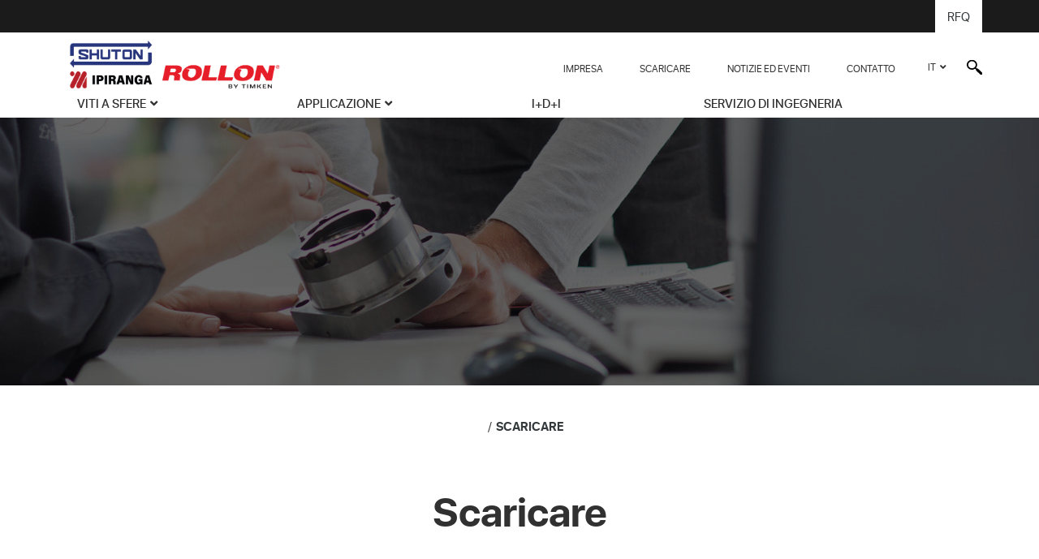

--- FILE ---
content_type: text/html; charset=UTF-8
request_url: https://www.shuton.com/it/scaricare
body_size: 31442
content:






<!DOCTYPE html>
<html xmlns="http://www.w3.org/1999/xhtml" lang="it">

<head>
    <link href="https://www.shuton.com/img/shuton.ico" rel="shortcut icon" />
    
    <meta http-equiv="X-UA-Compatible" content="IE=edge,chrome=1" />
    <meta http-equiv="Content-Type" content="text/html; charset=UTF-8" />
    <meta name="viewport" content="width=device-width, initial-scale=1, maximum-scale=1" />
    <!-- CAMBIAR EL COLOR DE LA BARRADE DIRECCIONES -->
    <!-- Chrome, Firefox OS y Opera -->
    <meta name="theme-color" content="#000000"/>
    <!-- Windows Phone -->
    <meta name="msapplication-navbutton-color" content="#000000"/><title>SCARICARE | Shuton-Ipiranga</title>
<meta name="description" content="Entorno de desarrollo del CMS de Syslan" />
<meta name="og:title" content="SCARICARE | Shuton-Ipiranga" />
<meta name="og:description" content="Entorno de desarrollo del CMS de Syslan" />
<meta name="og:url" content="https://www.shuton.com/it/scaricare"/>
<meta property="og:locale" content="" />
<link rel="canonical" href="https://www.shuton.com/it/scaricare" />
<meta name="owner" content="Shuton"/>
<meta name="author" content="Shuton"/>
<link rel="alternate" hreflang="es" href="https://www.shuton.com/es/downloads-es" />
<link rel="alternate" hreflang="en" href="https://www.shuton.com/en/downloads-en" />
<link rel="alternate" hreflang="eu" href="https://www.shuton.com/eu/deskargak" />
<link rel="alternate" hreflang="it" href="https://www.shuton.com/it/scaricare" />
<link rel="alternate" hreflang="de" href="https://www.shuton.com/de/downloads-de" />
<link rel="alternate" hreflang="ko" href="https://www.shuton.com/ko/downloads-ko" />
<link rel="alternate" hreflang="ja" href="https://www.shuton.com/ja/downloads" />
<link rel="alternate" hreflang="zh" href="https://www.shuton.com/zh/downloads-zh" />
<link rel="alternate" hreflang="cs" href="https://www.shuton.com/cs/ke-staeni" />
<link rel="alternate" hreflang="pt" href="https://www.shuton.com/pt/downloads-pt" />
<meta name="robots" content="all"/><meta name="Revisit" content="30 days"/><meta name="distribution" content="global"/><meta name="resource-type" content="document"/><meta name="coverage" content="worldwide"/><!-- Estilos -->
            <link href="https://www.shuton.com/gestor/script/bootstrap/bootstrap.css" rel="stylesheet" type="text/css" media="screen" />
            <link href="https://www.shuton.com/style/fuentes/fontawesome/fontawesome-all.css" rel="stylesheet" type="text/css" />
            <link href="https://www.shuton.com/gestor/script/layerslider/css/layerslider.css" rel="stylesheet" type="text/css" />
            <link href="https://www.shuton.com/gestor/script/owl/owl.carousel.css" rel="stylesheet" />
            <link href="https://www.shuton.com/gestor/script/owl/owl.transitions.css" rel="stylesheet" />
            <link href="https://www.shuton.com/gestor/script/fancybox/fancybox.css" rel="stylesheet" type="text/css" />
            <link href="https://www.shuton.com/style/styless.css?v=202403011141" rel="stylesheet" type="text/css" />
            <link href="https://www.shuton.com/style/estilos_ajustes_202308.css?v=20230808" rel="stylesheet" type="text/css" />
            <!--<link href="https://www.shuton.com/style/styless.less?20201001" rel="stylesheet/less" />-->

            <!-- Google Fonts -->
            <link href="https://fonts.googleapis.com/css?family=Roboto:100,100italic,300,300italic,400,400italic,500,500italic,700,700italic,900,900italic" rel="stylesheet" type="text/css">
            <link href="https://fonts.googleapis.com/css?family=Barlow:100,100i,200,200i,300,300i,400,400i,500,500i,600,600i,700,700i,800,800i,900,900i" rel="stylesheet" type="text/css"><!-- JavaScript -->
        <!--<script src="//cdnjs.cloudflare.com/ajax/libs/less.js/2.7.3/less.min.js" type="text/javascript"></script>-->
        <script src="//ajax.googleapis.com/ajax/libs/jquery/2.1.4/jquery.min.js" type="text/javascript"></script>
        <script src="//cdnjs.cloudflare.com/ajax/libs/tether/1.3.7/js/tether.min.js" type="text/javascript"></script>
        <!--<script src="http://maps.google.com/maps/api/js" type="text/javascript"></script>-->
        <!--<script src="https://www.shuton.com/gestor/script/mapa/gmap.js" type="text/javascript"></script>-->
        <script src="//code.jquery.com/jquery-migrate-1.2.1.min.js" type="text/javascript"></script>
        <script src="https://www.shuton.com/gestor/script/bootstrap/bootstrap.js" type="text/javascript"></script>
        <script src="https://www.shuton.com/gestor/script/modernizr.js" type="text/javascript"></script>
        <script src="https://www.shuton.com/gestor/script/ie/html5shiv.js" type="text/javascript"></script>
        <script src="https://www.shuton.com/gestor/script/ie/respond.min.js" type="text/javascript"></script>
        <script src="https://www.shuton.com/gestor/script/ie/ie_placeholder.js" type="text/javascript"></script>
        <script src="https://www.shuton.com/gestor/script/layerslider/js/layerslider.kreaturamedia.jquery.js?ver=5.0.0" type="text/javascript"></script>
        <script src="https://www.shuton.com/gestor/script/layerslider/js/greensock.js?ver=1.11.2" type="text/javascript"></script>
        <script src="https://www.shuton.com/gestor/script/layerslider/js/layerslider.transitions.js?ver=5.0.0" type="text/javascript"></script>
        <script src="https://www.shuton.com/gestor/script/owl/owl.carousel.js" type="text/javascript"></script>
        <script src="https://www.shuton.com/gestor/script/fancybox/jquery.fancybox.pack.js" type="text/javascript"></script>
        <script src="https://www.shuton.com/gestor/script/fancybox/jquery.mousewheel-3.0.6.pack.js" type="text/javascript"></script>
        <script src="https://www.shuton.com/gestor/script/isotope/isotope.pkgd.js" type="text/javascript"></script>
        <script src="https://www.shuton.com/gestor/script/isotope/packery-mode.pkgd.js" type="text/javascript"></script>
        <script src="https://www.shuton.com/gestor/script/isotope/imagesloaded.pkgd.js" type="text/javascript"></script>
        <script src="https://www.shuton.com/gestor/script/funciones.js?v=202212071129" type="text/javascript"></script>
        <script src="https://www.shuton.com/gestor/script/parallax/jquery.parallax-1.1.3.js" type="text/javascript"></script> <!-- Para que funcione tiene que estar después de funciones.js -->
        <script>
            var url_base = 'https://www.shuton.com/';
            var idioma = '15';
        </script>
        <script src="https://www.shuton.com/gestor/script/cookies_quantcast.js" type="text/javascript" async=true></script>
    <script type="text/javascript" src="https://cdn.datatables.net/1.10.19/js/jquery.dataTables.min.js"></script>
    <script type="text/javascript" src="https://cdn.datatables.net/responsive/2.2.1/js/dataTables.responsive.min.js">
    </script>
    <script type="text/javascript" src="https://cdn.datatables.net/buttons/1.5.1/js/dataTables.buttons.min.js"></script>
    <script type="text/javascript" src="https://cdn.datatables.net/select/1.2.5/js/dataTables.select.min.js"></script>
    <script type="text/javascript" src="https://cdn.datatables.net/scroller/1.5.1/js/dataTables.scroller.min.js">
        </script>

<script src="//cdn.jsdelivr.net/npm/sweetalert2@10"></script>

    <script type="text/javascript" src="https://www.shuton.com/gestor/script/funciones_cabecera.js"></script>

    <link rel="stylesheet" type="text/css" href="https://cdn.datatables.net/1.10.19/css/jquery.dataTables.min.css" />
    <!--<link rel="stylesheet" type="text/css" href="https://www.shuton.com/style/jquery.dataTables.min.css"/> -->
    <link rel="stylesheet" type="text/css" href="https://cdn.datatables.net/responsive/2.2.1/css/responsive.dataTables.min.css" />
    <link rel="stylesheet" type="text/css" href="https://cdn.datatables.net/buttons/1.5.1/css/buttons.dataTables.min.css" />
    <link rel="stylesheet" type="text/css" href="https://cdn.datatables.net/select/1.2.5/css/select.dataTables.min.css" />
    <link rel="stylesheet" type="text/css" href="https://cdn.datatables.net/scroller/1.5.1/css/scroller.dataTables.min.css" />
    <link rel="stylesheet" type="text/css" href="https://www.shuton.com/style/responsive.css" />

    <script src="https://cdnjs.cloudflare.com/ajax/libs/jquery.colorbox/1.6.4/jquery.colorbox-min.js" integrity="sha512-DAVSi/Ovew9ZRpBgHs6hJ+EMdj1fVKE+csL7mdf9v7tMbzM1i4c/jAvHE8AhcKYazlFl7M8guWuO3lDNzIA48A==" crossorigin="anonymous" referrerpolicy="no-referrer"></script>

    <script type="text/javascript">
        $(document).ready(function(){
            $(".iframe_colorbox").colorbox({iframe:true, width:"80%", height:"80%"});
        });
    </script>
    <meta name="google-site-verification" content="MnfUDw_speyfgwvuOIgEAk9N7_Hs7cw0tq7ZVsxumWc" />

    <!-- Google Tag Manager -->
    <script>
        (function(w, d, s, l, i) {
            w[l] = w[l] || [];
            w[l].push({
                'gtm.start': new Date().getTime(),
                event: 'gtm.js'
            });
            var f = d.getElementsByTagName(s)[0],
                j = d.createElement(s),
                dl = l != 'dataLayer' ? '&l=' + l : '';
            j.async = true;
            j.src =
                'https://www.googletagmanager.com/gtm.js?id=' + i + dl;
            f.parentNode.insertBefore(j, f);
        })(window, document, 'script', 'dataLayer', 'GTM-KCLGW59');
    </script>
    <!-- End Google Tag Manager -->


</head>

<!-- Google Tag Manager (noscript) -->
<noscript><iframe src="https://www.googletagmanager.com/ns.html?id=GTM-KCLGW59" height="0" width="0" style="display:none;visibility:hidden"></iframe></noscript>
<!-- End Google Tag Manager (noscript) -->


<body id="body" data-instancia="17">

    
        <div id="header-top">
<div class="container"><div class="header-top-nav"><a href="/index.php?rfqform" id="header-nav-rfq">RFQ</a></div></div></div><header id="cabecera-v2"><style type="text/css" media="screen">
    .oculto {
        display: none;
    }

    .submenu-mobile li {
        /*padding: 15px 30px;*/

    }

    .submenu-mobile li div {
        display: flex;
        justify-content: space-between;
        margin-left: 30px;
        margin-right: 20px;
        padding: 15px 0px;
        padding-left: 5px;
        border-bottom: 1px solid #cccccc;
    }

    .submenu-mobile li div::after {
        content: none !important;
    }

    .submenu-mobile li div i {
        margin-right: 10px;
    }
</style>
<script>
    $(document).ready(function() {
        $(".submenu-mobile-toggle").on("click", function() {
            $('.submenu-mobile-toggle').parent().parent().children('ul').toggle();
        });

        $(".submenu-mobile-toggle-2").on("click", function() {
            $(this).parent().parent().children('ul').toggle();
        });
    });
</script><div id="header">
<div class="container">
<div id="top"><a href="#" id="buscar"><img src="https://www.shuton.com/style/img/ic-buscar.svg" /></a><form id="buscar" method="post" action="index.php?estatico=buscar" class="buscar">
                        <input id="criterio_busqueda" name="criterio_busqueda" value="" placeholder="DIGITA QUI LA TUA RICERCA E PREMI INVIO" type="search">
                        <input style="display:none" type="submit" id="boton_criterio_busqueda" value="buscar"/>
                        <a rel="nofollow" id="fin_buscar" class="cerrar"><img src="https://www.shuton.com/style/img/ic-cerrar.svg"></a>
                    </form><div class="dropdown" id="idioma">
<a class="dropdown-toggle" href="" id="navbarDropdown" type="button" data-toggle="dropdown">IT</a><div class="dropdown-menu" aria-labelledby="navbarDropdown"><li><a class="dropdown-item" href="https://www.shuton.com/es/downloads-es">ES</a></li><li><a class="dropdown-item" href="https://www.shuton.com/en/downloads-en">EN</a></li><li><a class="dropdown-item" href="https://www.shuton.com/eu/deskargak">EU</a></li><li><a class="active">IT</a></li><li><a class="dropdown-item" href="https://www.shuton.com/de/downloads-de">DE</a></li><li><a class="dropdown-item" href="https://www.shuton.com/ko/downloads-ko">KOR</a></li><li><a class="dropdown-item" href="https://www.shuton.com/ja/downloads">JP</a></li><li><a class="dropdown-item" href="https://www.shuton.com/zh/downloads-zh">CN</a></li><li><a class="dropdown-item" href="https://www.shuton.com/cs/ke-staeni">CZ</a></li><li><a class="dropdown-item" href="https://www.shuton.com/pt/downloads-pt">PT</a></li></div></div><nav><ul id="menu-top"><li><a href="https://www.shuton.com/it/impresa">IMPRESA</a></li><li><a href="https://www.shuton.com/it/scaricare">SCARICARE</a></li><li><a href="https://www.shuton.com/it/news-events-2">NOTIZIE ED EVENTI</a></li><li><a href="https://www.shuton.com/it/contatto">CONTATTO</a></li></ul></nav></div>
<!-- ./TOP -->
<div id="logo"><a href="https://www.shuton.com/home" class="scroll">&nbsp;</a></div>
<!-- #logo --><nav><ul id="menu"><li class="dropdown"><a href="https://www.shuton.com/it/viti-a-sfere"  class="">VITI A SFERE</a><ul class="dropdown-menu"><li class='dropright-toggle'><a href='https://www.shuton.com/it/viti-a-sfere/xp-4' >XP Xtrem Position</a><ul class="dropright"><li style='font-weight: bold;'><a href='https://www.shuton.com/it/viti-a-sfere/xp-4/complex-it' >COMPLEX</a></li><li style='padding-left: 20px;'><a href='https://www.shuton.com/it/viti-a-sfere/xp-4/complex-it/preloaded-double-nut-14' >TD COMPLEX DOPPIA CHIOCCIOLA PRECARICATA</a></li><li style='padding-left: 20px;'><a href='https://www.shuton.com/it/viti-a-sfere/xp-4/complex-it/ultracompact-nut-4' >TUC COMPLEX CHIOCCIOLA PRECARICATA ULTRA COMPATTA</a></li><li style='font-weight: bold;'><a href='https://www.shuton.com/it/viti-a-sfere/xp-4/prime-it' >PRIME</a></li><li style='padding-left: 20px;'><a href='https://www.shuton.com/it/viti-a-sfere/xp-4/prime-it/preloaded-compact-nut-7' >TC PRIME CHIOCCIOLA COMPATTA PRECARICATA</a></li><li style='padding-left: 20px;'><a href='https://www.shuton.com/it/viti-a-sfere/xp-4/prime-it/preloaded-double-nut-5' >TD PRIME DOPPIA CHIOCCIOLA PRECARICATA</a></li></ul><li class='dropright-toggle'><a href='https://www.shuton.com/it/viti-a-sfere/xl-4' >XL Xtrem Load</a><ul class="dropright"><li style='font-weight: bold;'><a href='https://www.shuton.com/it/viti-a-sfere/xl-4/hdl-it' >IML/HDL/PKL</a></li><li style='padding-left: 20px;'><a href='https://www.shuton.com/it/viti-a-sfere/xl-4/hdl-it/single-nut-14' >TS IML/HDL/PKL CHIOCCIOLA SEMPLICE</a></li></ul><li class='dropright-toggle'><a href='https://www.shuton.com/it/viti-a-sfere/xt-4' >XT Xtrem Transport</a><ul class="dropright"><li style='font-weight: bold;'><a href='https://www.shuton.com/it/viti-a-sfere/xt-4/atr-it' >TMBS</a></li><li style='padding-left: 20px;'><a href='https://www.shuton.com/it/viti-a-sfere/xt-4/atr-it/atr-ts-chiocciola-semplice' >TMBS TS CHIOCCIOLA SEMPLICE</a></li><li style='font-weight: bold;'><a href='https://www.shuton.com/it/viti-a-sfere/xt-4/rolled-4' >Rolled</a></li></ul></ul></li><li class="dropdown"><a href="https://www.shuton.com/it/industries-5"  class="">APPLICAZIONE</a><ul class="dropdown-menu"><li><a href='https://www.shuton.com/it/industries-5/machine-tool-5' > POSIZIONAMENTO</a></li><li><a href='https://www.shuton.com/it/industries-5/plastic-injection-5' >CARICAMENTO</a></li><li><a href='https://www.shuton.com/it/industries-5/automation-5' > TRASPORTO</a></li></ul></li><li><a href="https://www.shuton.com/it/idi-it"  class="">I+D+i</a></li><li><a href="https://www.shuton.com/it/servizio-di-ingegneria"  class="">SERVIZIO DI INGEGNERIA</a></li></ul></nav><!-- .navbar --></div>
<!-- container --></div>
<!-- ./HEADER --> <!-- HEAD MOBILE ========================================================================== -->
<div id="head-mobile">
<div class="row" id="title-mobile">
<div class="col-xs-9"><a href="https://www.shuton.com/inicio" class="logo"><img src="https://www.shuton.com/gestor/recursos/uploads/imagenes/logo/logo-shuton-blanco.png" alt="" /></a></div>
<!-- xs-9 -->
<div class="col-xs-3">
<div id="nav-icon"><span>&nbsp;</span> <span>&nbsp;</span> <span>&nbsp;</span> <span>&nbsp;</span></div>
<!-- NAV-ICON --></div>
<!-- xs-3 --></div>
<!-- TITLE-MOBILE --><nav id="menu-mobile">
<ul>
<li class="idioma"><span><strong>SELECCIONAR IDIOMA</strong><a onclick="$('#idioma').slideToggle(400);" class="desplegable"></a></span> <ul id="idioma"><li class="dropdown-item"><span><a href="https://www.shuton.com/es/downloads-es">ES</span></a><li class="dropdown-item"><span><a href="https://www.shuton.com/en/downloads-en">EN</span></a><li class="dropdown-item"><span><a href="https://www.shuton.com/eu/deskargak">EU</span></a><span><a class="active">IT</span></a><li class="dropdown-item"><span><a href="https://www.shuton.com/de/downloads-de">DE</span></a><li class="dropdown-item"><span><a href="https://www.shuton.com/ko/downloads-ko">KOR</span></a><li class="dropdown-item"><span><a href="https://www.shuton.com/ja/downloads">JP</span></a><li class="dropdown-item"><span><a href="https://www.shuton.com/zh/downloads-zh">CN</span></a><li class="dropdown-item"><span><a href="https://www.shuton.com/cs/ke-staeni">CZ</span></a><li class="dropdown-item"><span><a href="https://www.shuton.com/pt/downloads-pt">PT</span></a></ul></li>
<li><span><a href="https://www.shuton.com/it/viti-a-sfere"  class="">VITI A SFERE</a><i class="fas fa-chevron-down submenu-mobile-toggle" style="margin-right: 20px;"></i>
                        </span>
                        <ul class="submenu-mobile"><li class=""><div><a href="https://www.shuton.com/it/viti-a-sfere/xp-4">XP Xtrem Position</a><i class="fas fa-chevron-down submenu-mobile-toggle-2" ></i></div><ul class="oculto" style="display: none;"><li><span><a href="https://www.shuton.com/it/viti-a-sfere/xp-4/complex-it" >COMPLEX</a></span></li><li><span><a href="https://www.shuton.com/it/viti-a-sfere/xp-4/prime-it" >PRIME</a></span></li></ul><li class=""><div><a href="https://www.shuton.com/it/viti-a-sfere/xl-4">XL Xtrem Load</a><i class="fas fa-chevron-down submenu-mobile-toggle-2" ></i></div><ul class="oculto" style="display: none;"><li><span><a href="https://www.shuton.com/it/viti-a-sfere/xl-4/hdl-it" >IML/HDL/PKL</a></span></li></ul><li class=""><div><a href="https://www.shuton.com/it/viti-a-sfere/xt-4">XT Xtrem Transport</a><i class="fas fa-chevron-down submenu-mobile-toggle-2" ></i></div><ul class="oculto" style="display: none;"><li><span><a href="https://www.shuton.com/it/viti-a-sfere/xt-4/atr-it" >TMBS</a></span></li><li><span><a href="https://www.shuton.com/it/viti-a-sfere/xt-4/rolled-4" >Rolled</a></span></li></ul></ul></li><li><span><a href="https://www.shuton.com/it/industries-5"  class="">APPLICAZIONE</a><i class="fas fa-chevron-down submenu-mobile-toggle" style="margin-right: 20px;"></i>
                        </span>
                        <ul class="submenu-mobile"><li class=""><div><a href="https://www.shuton.com/it/industries-5/machine-tool-5"> POSIZIONAMENTO</a></div></li><li class=""><div><a href="https://www.shuton.com/it/industries-5/plastic-injection-5">CARICAMENTO</a></div></li><li class=""><div><a href="https://www.shuton.com/it/industries-5/automation-5"> TRASPORTO</a></div></li></ul></li><li><span><a href="https://www.shuton.com/it/idi-it"  class="">I+D+i</a></span></li><li><span><a href="https://www.shuton.com/it/servizio-di-ingegneria"  class="">SERVIZIO DI INGEGNERIA</a></span></li>
<li class="buscar"><form id="buscar" method="post" action="index.php?estatico=buscar" class="buscar">
                    <input id="criterio_busqueda" name="criterio_busqueda" type="search"  value="" placeholder="DIGITA QUI LA TUA RICERCA E PREMI INVIO" />
                    <a rel="nofollow"><button type="button"><img src="https://www.shuton.com/style/img/ic-buscar.svg" alt="buscar" /></button></a>
                    <input style="display:none" type="submit" id="boton_criterio_busqueda" value="buscar"/>
                </form></li>
<li class="redes"><span> <a class="fab fa-linkedin-in"></a> </span></li>
</ul>
</nav><!-- MENU-MOBILE --></div>
<!-- HEAD-MOBILE --></header>

        <a href="#body" class="scroll subir"><i class="fa fa-angle-up"></i></a>

        
        
    <section>
        
    <div id="layerslider">
        <div class="ls-slide" data-ls="transition2d: 5; slideDelay: 7500;">  
        <div class="ls-l fondo" style="top:0%; left:0%; background-image: url('https://www.shuton.com/gestor/recursos/uploads/imagenes/rdi/slider/01.jpg');"
            data-ls="
            fadein:true; fadeout:true;
            delayin:0; durationin:2400; durationout:1200; showuntil:0;
            offsetyin:0; offsetyout:0; offsetxin:0; offsetxout:0;
            scalexin:1; scaleyin:1; scalexout:1; scaleyout:1;
            easingin:easeOutQuad; easingout:easeInOutQuint;
            parallaxlevel:0;">
            &nbsp;
        </div><!-- ls-l -->
    </div><!-- .ls-slide -->    </div>
    
<ul xmlns:v="http://rdf.data-vocabulary.org/#" id="breadcrumb"><li typeof="v:Breadcrumb"><a href=https://www.shuton.com/ rel="v:url" property="v:title"></a></li><li typeof="v:Breadcrumb"><a href="https://www.shuton.com/it/scaricare" rel="v:url" property="v:title">SCARICARE</a></li></span></ul><!-- xmlns breadcrumb --><!--
<ul id="breadcrumb">
        <li><a href="index.php">Home</a></li>
        <li><a href="precision-ball-screws.php">Precission Ball Screws</a></li>
    </ul>--><main id="downloads"><section>
                <div class="container entradilla">
<h1>Scaricare</h1>
<div class="row">
<div class="col-sm-12">
<p class="text-center">Vi offriamo una serie di documenti interessanti da scaricare. Se avete necessit&agrave; di altre informazioni, potete richiederle tramite il nostro formulario tecnico di <a href="https://www.shuton.com/es/contacto">contatto</a>.</p>
</div>
<!-- col --></div>
<!-- row --></div>
<!-- entradilla -->
<div class="container docs">
<div class="row"><div class="col-md-4 col-sm-6">
                    <div class="doc">
                        <img src="https://www.shuton.com/gestor/recursos/uploads/imagenes/Catalogos digitales 2023/XP.JPG">
                        <ul>
                            <li>XP Catalogue</li>
                        </ul><!--  -->
                        <a href="https://www.shuton.com/uploads/2024/XP-CATALOG/index.html" target="_blank" class="boton">SCARICARE</a>
                    </div><!-- doc -->
                </div><!-- col --><div class="col-md-4 col-sm-6">
                    <div class="doc">
                        <img src="https://www.shuton.com/gestor/recursos/uploads/imagenes/Catalogos digitales 2023/XL.JPG">
                        <ul>
                            <li>XL Catalogue</li>
                        </ul><!--  -->
                        <a href="https://www.shuton.com/uploads/2024/XL-CATALOG/index.html" target="_blank" class="boton">SCARICARE</a>
                    </div><!-- doc -->
                </div><!-- col --><div class="col-md-4 col-sm-6">
                    <div class="doc">
                        <img src="https://www.shuton.com/gestor/recursos/uploads/imagenes/Catalogos digitales 2023/XT.JPG">
                        <ul>
                            <li>XT Catalogue</li>
                        </ul><!--  -->
                        <a href="https://www.shuton.com/uploads/2024/XT-CATALOG/index.html" target="_blank" class="boton">SCARICARE</a>
                    </div><!-- doc -->
                </div><!-- col --><div class="col-md-4 col-sm-6">
                    <div class="doc">
                        <img src="https://www.shuton.com/gestor/recursos/uploads/archivos/descargas/2025/Calidad/GP001 - QEHS Policy_A_IT.JPG">
                        <ul>
                            <li>QEHS Group Policy</li>
                        </ul><!--  -->
                        <a href="https://www.shuton.com/gestor/recursos/uploads/archivos/descargas/2025/Calidad/QEHS_Policy_A_IT_CEO&COO.pdf" target="_blank" class="boton">SCARICARE</a>
                    </div><!-- doc -->
                </div><!-- col --><div class="col-md-4 col-sm-6">
                    <div class="doc">
                        <img src="https://www.shuton.com/gestor/recursos/uploads/imagenes/descargas/general-terms.jpg">
                        <ul>
                            <li>Termini e condizioni generali di vendita</li>
                        </ul><!--  -->
                        <a href="https://www.shuton.com/gestor/recursos/uploads/SHUTON-General-terms-and-Conditions-of-Sale.pdf" target="_blank" class="boton">SCARICARE</a>
                    </div><!-- doc -->
                </div><!-- col --><div class="col-md-4 col-sm-6">
                    <div class="doc">
                        <img src="https://www.shuton.com/gestor/recursos/uploads/archivos/descargas/2025/ISO/ISO_EN.JPG">
                        <ul>
                            <li>ISO Certificates</li>
                        </ul><!--  -->
                        <a href="https://www.shuton.com/gestor/recursos/uploads/archivos/descargas/2025/ISO/ISO_eng.pdf" target="_blank" class="boton">SCARICARE</a>
                    </div><!-- doc -->
                </div><!-- col --></div>
<!-- row --></div>
<!-- container --><div class="cta" style="background-image: url('https://www.shuton.com/gestor/recursos/uploads/imagenes/precision/cta-gris.jpg');">
<div class="container">
<div class="row">
<div class="col-md-8 col-sm-10"><span class="titulo">CALCOLO ONLINE DELLE VITI A SFERE</span>
<p>Il &ldquo;servizio di ingegneria&rdquo; SHUTON-IPIRANGA offre ai suoi clienti consulenze integrali per la selezione delle viti e le modalit&agrave; di utilizzo per ogni applicazione, studiando le diverse soluzioni e rilevando le necessit&agrave; di nuovi sviluppi che possano sorgere. Prossimamente metteremo a vostra disposizione la possibilit&agrave; di calcolo semplificato delle viti.</p>
<a href="#" class="boton" style="pointer-events: none; cursor: default;">Vedi altro</a></div>
<!-- col --></div>
<!-- row --></div>
<!-- container --></div>
<!-- cta -->
                </section></main>    

        
        <script src="https://www.shuton.com/gestor/script/funciones_producto.js" type="text/javascript"></script>

        <footer>
            <div class="container">
<div class="row datos">
<div class="col-lg-6"><a href="https://www.shuton.com/index.php"><img src="https://www.shuton.com/gestor/recursos/uploads/imagenes/logo/2024/logo-shuton-ipiranga-rollon-blanco.png" /></a></div>
<div class="col-sm-6 col-lg-3">
<div class="direccion">
<p><strong>Headquarters</strong></p>
<p>Pol&iacute;gono Industrial Goiain</p>
<p>C/ Subinoa, 5</p>
<p>01170 Legutiano. &Aacute;lava &middot; SPAIN</p>
<p>P.O. Box 654</p>
<p>01080 Vitoria-Gasteiz&nbsp;&middot;&nbsp;SPAIN</p>
</div>
<div class="tfno" style="margin-bottom: 5px;">
<p><a href="tel:0034945465629">+34 945 465 629</a></p>
</div>
<div class="email" style="margin-bottom: 5px;">
<p><a href="mailto:shuton@shuton.com">info@shuton-ipiranga.com</a></p>
</div>
<!-- direccion --></div>
<div class="col-sm-6 col-lg-3">
<div class="direccion">
<p><strong>Urnieta plant</strong></p>
<p>Pol&iacute;gono Industrial Erratzu</p>
<p>Parcela G3. Pabell&oacute;n 221</p>
<p>20130 Urnieta. Gipuzkoa&nbsp;&middot;&nbsp;SPAIN</p>
<p>P.O. Box 65</p>
<p>20130 Urnieta&nbsp;&middot;&nbsp;SPAIN</p>
</div>
<div class="tfno" style="margin-bottom: 5px;">
<p><a href="tel:0034945465629">+34 943 336 370</a></p>
</div>
<div class="email" style="margin-bottom: 5px;">
<p><a href="mailto:shuton@shuton.com">info@shuton-ipiranga.com</a></p>
</div>
<!-- direccion --></div>
<!-- col --> <!--<div class="col-md-3"> <div class="tfno" style="margin-bottom: 5px;"> <p><a href="tel:0034945465629">+34 945 465 629</a></p> </div> <div class="email" style="margin-bottom: 5px;"> <p><a href="mailto:shuton@shuton.com">shuton@shuton.com</a></p> </div> <div><a href="https://es.linkedin.com/company/shuton" target="_blank"><i class="fab fa-linkedin-in">&nbsp;</i> linkedin.com </a></div>  <div class="redes"> <a href="https://es.linkedin.com/company/shuton"><i class="fab fa-linkedin-in">&nbsp;</i></a> </div> </div> --> <!-- col --> <!--<div class="col-md-6" style="margin-top: -50px;"> <div class="row">  <div class="col-md-6" style="padding-top: 0px;"> <ul style="margin-top: 15px;"> <li><strong>NADELLA</strong> / <a href="http://nadella.com" target="_blank">nadella.com</a></li> <li><strong>DURBAL</strong> / <a href="http://durbal.de" target="_blank">durbal.de</a></li> <li><strong>CHIAVETTE UNIFICATE</strong> / <a href="http://chiavette.com" target="_blank">chiavette.com</a></li> <li><strong>IPIRANGA</strong> / <a href="http://ipirangahusillos.com" target="_blank">ipirangahusillos.com </a></li> <li><strong>SHUTON</strong> / <a href="https://www.shuton.com" target="_blank">shuton.com</a></li> </ul> </div> </div> <div class="row"> <div class="col-md-12 text-center" style="font-size: 20px;">THE SPECIALIST FOR MOTION TECHNOLOGY</div> </div> </div>--> <!-- col --></div>
<!-- row datos --><hr />
<div class="row bottom">
<div class="col-sm-6">
<p>&copy; SHUTON 2026</p>
</div>
<!-- col -->
<div class="col-sm-6">
<ul class="enlaces">
<li><a href="https://www.shuton.com/condiciones-uso">Condiciones de Uso</a></li>
<li><a href="https://www.shuton.com/politica-privacidad">Pol&iacute;tica de Privacidad </a></li>
<li><a href="https://www.shuton.com/politica-cookies">Pol&iacute;tica de Cookies </a></li>
<li><a href="https://www.shuton.com/terminos-y-condiciones-de-venta">Terminos y Condiciones de Venta </a></li>
</ul>
<!-- enlaces --></div>
</div>
</div>        </footer>

    
    
        <!--<script src="http://shuton.bostnan.net/gestor/script/fancybox-master/jquery.fancybox.min.js"></script>-->

    <div class="modal fade" id="modal-descargas" role="dialog">
    <div class="modal-dialog  modal-dialog-centered">
        <div class="modal-content">
            <div class="modal-header">
                <button type="button" class="close" data-dismiss="modal">&times;</button>
                <h4>Download</h4>
            </div>
            <div class="modal-body">
                        <script type="text/javascript" src="//shuton.relatio.site/form/generate.js?id=2"></script>
            </div>

        </div>
    </div>
</div>    <script src="/gestor/script/funciones_descargas.js"></script>
    <script src="/gestor/script/funciones_catalogo.js"></script>
	
	<input type="hidden" value="https://www.rollon.com/ita/it/stronger-together-message/" id="href-rollon-nadella"><script type="text/javascript" async defer src="https://www.rollon.com/rollon-nadella/popup.js"></script>	
    <script type="text/javascript" src="/gestor/script/funciones_videos_familias.js?v=20230918"></script>
</body>
<script>if(console){
console.info("Versión: CMS3 versión 4.0.2 a.a708-23");
console.info("Rendimiento: Pag. generada en 58.31ms.");
console.info("Rendimiento: Syslan.mac.i: 570 consultas en 46.33ms. (79%) 253 enviadas al SGBD (44%)");
console.info("Rendimiento: Syslan.mac.i.cache: 317 aciertos y 149 fallos. Tamaño: 52.25KB.  Ratio: 41.7");
}</script>
</html>

--- FILE ---
content_type: text/html; charset=utf-8
request_url: https://www.google.com/recaptcha/api2/anchor?ar=1&k=6LdmO9oaAAAAAOmq_p3PhEFiIVX3XQbN-nps5Enf&co=aHR0cHM6Ly93d3cuc2h1dG9uLmNvbTo0NDM.&hl=en&v=PoyoqOPhxBO7pBk68S4YbpHZ&size=normal&anchor-ms=20000&execute-ms=30000&cb=dc6ur0me3qxw
body_size: 49282
content:
<!DOCTYPE HTML><html dir="ltr" lang="en"><head><meta http-equiv="Content-Type" content="text/html; charset=UTF-8">
<meta http-equiv="X-UA-Compatible" content="IE=edge">
<title>reCAPTCHA</title>
<style type="text/css">
/* cyrillic-ext */
@font-face {
  font-family: 'Roboto';
  font-style: normal;
  font-weight: 400;
  font-stretch: 100%;
  src: url(//fonts.gstatic.com/s/roboto/v48/KFO7CnqEu92Fr1ME7kSn66aGLdTylUAMa3GUBHMdazTgWw.woff2) format('woff2');
  unicode-range: U+0460-052F, U+1C80-1C8A, U+20B4, U+2DE0-2DFF, U+A640-A69F, U+FE2E-FE2F;
}
/* cyrillic */
@font-face {
  font-family: 'Roboto';
  font-style: normal;
  font-weight: 400;
  font-stretch: 100%;
  src: url(//fonts.gstatic.com/s/roboto/v48/KFO7CnqEu92Fr1ME7kSn66aGLdTylUAMa3iUBHMdazTgWw.woff2) format('woff2');
  unicode-range: U+0301, U+0400-045F, U+0490-0491, U+04B0-04B1, U+2116;
}
/* greek-ext */
@font-face {
  font-family: 'Roboto';
  font-style: normal;
  font-weight: 400;
  font-stretch: 100%;
  src: url(//fonts.gstatic.com/s/roboto/v48/KFO7CnqEu92Fr1ME7kSn66aGLdTylUAMa3CUBHMdazTgWw.woff2) format('woff2');
  unicode-range: U+1F00-1FFF;
}
/* greek */
@font-face {
  font-family: 'Roboto';
  font-style: normal;
  font-weight: 400;
  font-stretch: 100%;
  src: url(//fonts.gstatic.com/s/roboto/v48/KFO7CnqEu92Fr1ME7kSn66aGLdTylUAMa3-UBHMdazTgWw.woff2) format('woff2');
  unicode-range: U+0370-0377, U+037A-037F, U+0384-038A, U+038C, U+038E-03A1, U+03A3-03FF;
}
/* math */
@font-face {
  font-family: 'Roboto';
  font-style: normal;
  font-weight: 400;
  font-stretch: 100%;
  src: url(//fonts.gstatic.com/s/roboto/v48/KFO7CnqEu92Fr1ME7kSn66aGLdTylUAMawCUBHMdazTgWw.woff2) format('woff2');
  unicode-range: U+0302-0303, U+0305, U+0307-0308, U+0310, U+0312, U+0315, U+031A, U+0326-0327, U+032C, U+032F-0330, U+0332-0333, U+0338, U+033A, U+0346, U+034D, U+0391-03A1, U+03A3-03A9, U+03B1-03C9, U+03D1, U+03D5-03D6, U+03F0-03F1, U+03F4-03F5, U+2016-2017, U+2034-2038, U+203C, U+2040, U+2043, U+2047, U+2050, U+2057, U+205F, U+2070-2071, U+2074-208E, U+2090-209C, U+20D0-20DC, U+20E1, U+20E5-20EF, U+2100-2112, U+2114-2115, U+2117-2121, U+2123-214F, U+2190, U+2192, U+2194-21AE, U+21B0-21E5, U+21F1-21F2, U+21F4-2211, U+2213-2214, U+2216-22FF, U+2308-230B, U+2310, U+2319, U+231C-2321, U+2336-237A, U+237C, U+2395, U+239B-23B7, U+23D0, U+23DC-23E1, U+2474-2475, U+25AF, U+25B3, U+25B7, U+25BD, U+25C1, U+25CA, U+25CC, U+25FB, U+266D-266F, U+27C0-27FF, U+2900-2AFF, U+2B0E-2B11, U+2B30-2B4C, U+2BFE, U+3030, U+FF5B, U+FF5D, U+1D400-1D7FF, U+1EE00-1EEFF;
}
/* symbols */
@font-face {
  font-family: 'Roboto';
  font-style: normal;
  font-weight: 400;
  font-stretch: 100%;
  src: url(//fonts.gstatic.com/s/roboto/v48/KFO7CnqEu92Fr1ME7kSn66aGLdTylUAMaxKUBHMdazTgWw.woff2) format('woff2');
  unicode-range: U+0001-000C, U+000E-001F, U+007F-009F, U+20DD-20E0, U+20E2-20E4, U+2150-218F, U+2190, U+2192, U+2194-2199, U+21AF, U+21E6-21F0, U+21F3, U+2218-2219, U+2299, U+22C4-22C6, U+2300-243F, U+2440-244A, U+2460-24FF, U+25A0-27BF, U+2800-28FF, U+2921-2922, U+2981, U+29BF, U+29EB, U+2B00-2BFF, U+4DC0-4DFF, U+FFF9-FFFB, U+10140-1018E, U+10190-1019C, U+101A0, U+101D0-101FD, U+102E0-102FB, U+10E60-10E7E, U+1D2C0-1D2D3, U+1D2E0-1D37F, U+1F000-1F0FF, U+1F100-1F1AD, U+1F1E6-1F1FF, U+1F30D-1F30F, U+1F315, U+1F31C, U+1F31E, U+1F320-1F32C, U+1F336, U+1F378, U+1F37D, U+1F382, U+1F393-1F39F, U+1F3A7-1F3A8, U+1F3AC-1F3AF, U+1F3C2, U+1F3C4-1F3C6, U+1F3CA-1F3CE, U+1F3D4-1F3E0, U+1F3ED, U+1F3F1-1F3F3, U+1F3F5-1F3F7, U+1F408, U+1F415, U+1F41F, U+1F426, U+1F43F, U+1F441-1F442, U+1F444, U+1F446-1F449, U+1F44C-1F44E, U+1F453, U+1F46A, U+1F47D, U+1F4A3, U+1F4B0, U+1F4B3, U+1F4B9, U+1F4BB, U+1F4BF, U+1F4C8-1F4CB, U+1F4D6, U+1F4DA, U+1F4DF, U+1F4E3-1F4E6, U+1F4EA-1F4ED, U+1F4F7, U+1F4F9-1F4FB, U+1F4FD-1F4FE, U+1F503, U+1F507-1F50B, U+1F50D, U+1F512-1F513, U+1F53E-1F54A, U+1F54F-1F5FA, U+1F610, U+1F650-1F67F, U+1F687, U+1F68D, U+1F691, U+1F694, U+1F698, U+1F6AD, U+1F6B2, U+1F6B9-1F6BA, U+1F6BC, U+1F6C6-1F6CF, U+1F6D3-1F6D7, U+1F6E0-1F6EA, U+1F6F0-1F6F3, U+1F6F7-1F6FC, U+1F700-1F7FF, U+1F800-1F80B, U+1F810-1F847, U+1F850-1F859, U+1F860-1F887, U+1F890-1F8AD, U+1F8B0-1F8BB, U+1F8C0-1F8C1, U+1F900-1F90B, U+1F93B, U+1F946, U+1F984, U+1F996, U+1F9E9, U+1FA00-1FA6F, U+1FA70-1FA7C, U+1FA80-1FA89, U+1FA8F-1FAC6, U+1FACE-1FADC, U+1FADF-1FAE9, U+1FAF0-1FAF8, U+1FB00-1FBFF;
}
/* vietnamese */
@font-face {
  font-family: 'Roboto';
  font-style: normal;
  font-weight: 400;
  font-stretch: 100%;
  src: url(//fonts.gstatic.com/s/roboto/v48/KFO7CnqEu92Fr1ME7kSn66aGLdTylUAMa3OUBHMdazTgWw.woff2) format('woff2');
  unicode-range: U+0102-0103, U+0110-0111, U+0128-0129, U+0168-0169, U+01A0-01A1, U+01AF-01B0, U+0300-0301, U+0303-0304, U+0308-0309, U+0323, U+0329, U+1EA0-1EF9, U+20AB;
}
/* latin-ext */
@font-face {
  font-family: 'Roboto';
  font-style: normal;
  font-weight: 400;
  font-stretch: 100%;
  src: url(//fonts.gstatic.com/s/roboto/v48/KFO7CnqEu92Fr1ME7kSn66aGLdTylUAMa3KUBHMdazTgWw.woff2) format('woff2');
  unicode-range: U+0100-02BA, U+02BD-02C5, U+02C7-02CC, U+02CE-02D7, U+02DD-02FF, U+0304, U+0308, U+0329, U+1D00-1DBF, U+1E00-1E9F, U+1EF2-1EFF, U+2020, U+20A0-20AB, U+20AD-20C0, U+2113, U+2C60-2C7F, U+A720-A7FF;
}
/* latin */
@font-face {
  font-family: 'Roboto';
  font-style: normal;
  font-weight: 400;
  font-stretch: 100%;
  src: url(//fonts.gstatic.com/s/roboto/v48/KFO7CnqEu92Fr1ME7kSn66aGLdTylUAMa3yUBHMdazQ.woff2) format('woff2');
  unicode-range: U+0000-00FF, U+0131, U+0152-0153, U+02BB-02BC, U+02C6, U+02DA, U+02DC, U+0304, U+0308, U+0329, U+2000-206F, U+20AC, U+2122, U+2191, U+2193, U+2212, U+2215, U+FEFF, U+FFFD;
}
/* cyrillic-ext */
@font-face {
  font-family: 'Roboto';
  font-style: normal;
  font-weight: 500;
  font-stretch: 100%;
  src: url(//fonts.gstatic.com/s/roboto/v48/KFO7CnqEu92Fr1ME7kSn66aGLdTylUAMa3GUBHMdazTgWw.woff2) format('woff2');
  unicode-range: U+0460-052F, U+1C80-1C8A, U+20B4, U+2DE0-2DFF, U+A640-A69F, U+FE2E-FE2F;
}
/* cyrillic */
@font-face {
  font-family: 'Roboto';
  font-style: normal;
  font-weight: 500;
  font-stretch: 100%;
  src: url(//fonts.gstatic.com/s/roboto/v48/KFO7CnqEu92Fr1ME7kSn66aGLdTylUAMa3iUBHMdazTgWw.woff2) format('woff2');
  unicode-range: U+0301, U+0400-045F, U+0490-0491, U+04B0-04B1, U+2116;
}
/* greek-ext */
@font-face {
  font-family: 'Roboto';
  font-style: normal;
  font-weight: 500;
  font-stretch: 100%;
  src: url(//fonts.gstatic.com/s/roboto/v48/KFO7CnqEu92Fr1ME7kSn66aGLdTylUAMa3CUBHMdazTgWw.woff2) format('woff2');
  unicode-range: U+1F00-1FFF;
}
/* greek */
@font-face {
  font-family: 'Roboto';
  font-style: normal;
  font-weight: 500;
  font-stretch: 100%;
  src: url(//fonts.gstatic.com/s/roboto/v48/KFO7CnqEu92Fr1ME7kSn66aGLdTylUAMa3-UBHMdazTgWw.woff2) format('woff2');
  unicode-range: U+0370-0377, U+037A-037F, U+0384-038A, U+038C, U+038E-03A1, U+03A3-03FF;
}
/* math */
@font-face {
  font-family: 'Roboto';
  font-style: normal;
  font-weight: 500;
  font-stretch: 100%;
  src: url(//fonts.gstatic.com/s/roboto/v48/KFO7CnqEu92Fr1ME7kSn66aGLdTylUAMawCUBHMdazTgWw.woff2) format('woff2');
  unicode-range: U+0302-0303, U+0305, U+0307-0308, U+0310, U+0312, U+0315, U+031A, U+0326-0327, U+032C, U+032F-0330, U+0332-0333, U+0338, U+033A, U+0346, U+034D, U+0391-03A1, U+03A3-03A9, U+03B1-03C9, U+03D1, U+03D5-03D6, U+03F0-03F1, U+03F4-03F5, U+2016-2017, U+2034-2038, U+203C, U+2040, U+2043, U+2047, U+2050, U+2057, U+205F, U+2070-2071, U+2074-208E, U+2090-209C, U+20D0-20DC, U+20E1, U+20E5-20EF, U+2100-2112, U+2114-2115, U+2117-2121, U+2123-214F, U+2190, U+2192, U+2194-21AE, U+21B0-21E5, U+21F1-21F2, U+21F4-2211, U+2213-2214, U+2216-22FF, U+2308-230B, U+2310, U+2319, U+231C-2321, U+2336-237A, U+237C, U+2395, U+239B-23B7, U+23D0, U+23DC-23E1, U+2474-2475, U+25AF, U+25B3, U+25B7, U+25BD, U+25C1, U+25CA, U+25CC, U+25FB, U+266D-266F, U+27C0-27FF, U+2900-2AFF, U+2B0E-2B11, U+2B30-2B4C, U+2BFE, U+3030, U+FF5B, U+FF5D, U+1D400-1D7FF, U+1EE00-1EEFF;
}
/* symbols */
@font-face {
  font-family: 'Roboto';
  font-style: normal;
  font-weight: 500;
  font-stretch: 100%;
  src: url(//fonts.gstatic.com/s/roboto/v48/KFO7CnqEu92Fr1ME7kSn66aGLdTylUAMaxKUBHMdazTgWw.woff2) format('woff2');
  unicode-range: U+0001-000C, U+000E-001F, U+007F-009F, U+20DD-20E0, U+20E2-20E4, U+2150-218F, U+2190, U+2192, U+2194-2199, U+21AF, U+21E6-21F0, U+21F3, U+2218-2219, U+2299, U+22C4-22C6, U+2300-243F, U+2440-244A, U+2460-24FF, U+25A0-27BF, U+2800-28FF, U+2921-2922, U+2981, U+29BF, U+29EB, U+2B00-2BFF, U+4DC0-4DFF, U+FFF9-FFFB, U+10140-1018E, U+10190-1019C, U+101A0, U+101D0-101FD, U+102E0-102FB, U+10E60-10E7E, U+1D2C0-1D2D3, U+1D2E0-1D37F, U+1F000-1F0FF, U+1F100-1F1AD, U+1F1E6-1F1FF, U+1F30D-1F30F, U+1F315, U+1F31C, U+1F31E, U+1F320-1F32C, U+1F336, U+1F378, U+1F37D, U+1F382, U+1F393-1F39F, U+1F3A7-1F3A8, U+1F3AC-1F3AF, U+1F3C2, U+1F3C4-1F3C6, U+1F3CA-1F3CE, U+1F3D4-1F3E0, U+1F3ED, U+1F3F1-1F3F3, U+1F3F5-1F3F7, U+1F408, U+1F415, U+1F41F, U+1F426, U+1F43F, U+1F441-1F442, U+1F444, U+1F446-1F449, U+1F44C-1F44E, U+1F453, U+1F46A, U+1F47D, U+1F4A3, U+1F4B0, U+1F4B3, U+1F4B9, U+1F4BB, U+1F4BF, U+1F4C8-1F4CB, U+1F4D6, U+1F4DA, U+1F4DF, U+1F4E3-1F4E6, U+1F4EA-1F4ED, U+1F4F7, U+1F4F9-1F4FB, U+1F4FD-1F4FE, U+1F503, U+1F507-1F50B, U+1F50D, U+1F512-1F513, U+1F53E-1F54A, U+1F54F-1F5FA, U+1F610, U+1F650-1F67F, U+1F687, U+1F68D, U+1F691, U+1F694, U+1F698, U+1F6AD, U+1F6B2, U+1F6B9-1F6BA, U+1F6BC, U+1F6C6-1F6CF, U+1F6D3-1F6D7, U+1F6E0-1F6EA, U+1F6F0-1F6F3, U+1F6F7-1F6FC, U+1F700-1F7FF, U+1F800-1F80B, U+1F810-1F847, U+1F850-1F859, U+1F860-1F887, U+1F890-1F8AD, U+1F8B0-1F8BB, U+1F8C0-1F8C1, U+1F900-1F90B, U+1F93B, U+1F946, U+1F984, U+1F996, U+1F9E9, U+1FA00-1FA6F, U+1FA70-1FA7C, U+1FA80-1FA89, U+1FA8F-1FAC6, U+1FACE-1FADC, U+1FADF-1FAE9, U+1FAF0-1FAF8, U+1FB00-1FBFF;
}
/* vietnamese */
@font-face {
  font-family: 'Roboto';
  font-style: normal;
  font-weight: 500;
  font-stretch: 100%;
  src: url(//fonts.gstatic.com/s/roboto/v48/KFO7CnqEu92Fr1ME7kSn66aGLdTylUAMa3OUBHMdazTgWw.woff2) format('woff2');
  unicode-range: U+0102-0103, U+0110-0111, U+0128-0129, U+0168-0169, U+01A0-01A1, U+01AF-01B0, U+0300-0301, U+0303-0304, U+0308-0309, U+0323, U+0329, U+1EA0-1EF9, U+20AB;
}
/* latin-ext */
@font-face {
  font-family: 'Roboto';
  font-style: normal;
  font-weight: 500;
  font-stretch: 100%;
  src: url(//fonts.gstatic.com/s/roboto/v48/KFO7CnqEu92Fr1ME7kSn66aGLdTylUAMa3KUBHMdazTgWw.woff2) format('woff2');
  unicode-range: U+0100-02BA, U+02BD-02C5, U+02C7-02CC, U+02CE-02D7, U+02DD-02FF, U+0304, U+0308, U+0329, U+1D00-1DBF, U+1E00-1E9F, U+1EF2-1EFF, U+2020, U+20A0-20AB, U+20AD-20C0, U+2113, U+2C60-2C7F, U+A720-A7FF;
}
/* latin */
@font-face {
  font-family: 'Roboto';
  font-style: normal;
  font-weight: 500;
  font-stretch: 100%;
  src: url(//fonts.gstatic.com/s/roboto/v48/KFO7CnqEu92Fr1ME7kSn66aGLdTylUAMa3yUBHMdazQ.woff2) format('woff2');
  unicode-range: U+0000-00FF, U+0131, U+0152-0153, U+02BB-02BC, U+02C6, U+02DA, U+02DC, U+0304, U+0308, U+0329, U+2000-206F, U+20AC, U+2122, U+2191, U+2193, U+2212, U+2215, U+FEFF, U+FFFD;
}
/* cyrillic-ext */
@font-face {
  font-family: 'Roboto';
  font-style: normal;
  font-weight: 900;
  font-stretch: 100%;
  src: url(//fonts.gstatic.com/s/roboto/v48/KFO7CnqEu92Fr1ME7kSn66aGLdTylUAMa3GUBHMdazTgWw.woff2) format('woff2');
  unicode-range: U+0460-052F, U+1C80-1C8A, U+20B4, U+2DE0-2DFF, U+A640-A69F, U+FE2E-FE2F;
}
/* cyrillic */
@font-face {
  font-family: 'Roboto';
  font-style: normal;
  font-weight: 900;
  font-stretch: 100%;
  src: url(//fonts.gstatic.com/s/roboto/v48/KFO7CnqEu92Fr1ME7kSn66aGLdTylUAMa3iUBHMdazTgWw.woff2) format('woff2');
  unicode-range: U+0301, U+0400-045F, U+0490-0491, U+04B0-04B1, U+2116;
}
/* greek-ext */
@font-face {
  font-family: 'Roboto';
  font-style: normal;
  font-weight: 900;
  font-stretch: 100%;
  src: url(//fonts.gstatic.com/s/roboto/v48/KFO7CnqEu92Fr1ME7kSn66aGLdTylUAMa3CUBHMdazTgWw.woff2) format('woff2');
  unicode-range: U+1F00-1FFF;
}
/* greek */
@font-face {
  font-family: 'Roboto';
  font-style: normal;
  font-weight: 900;
  font-stretch: 100%;
  src: url(//fonts.gstatic.com/s/roboto/v48/KFO7CnqEu92Fr1ME7kSn66aGLdTylUAMa3-UBHMdazTgWw.woff2) format('woff2');
  unicode-range: U+0370-0377, U+037A-037F, U+0384-038A, U+038C, U+038E-03A1, U+03A3-03FF;
}
/* math */
@font-face {
  font-family: 'Roboto';
  font-style: normal;
  font-weight: 900;
  font-stretch: 100%;
  src: url(//fonts.gstatic.com/s/roboto/v48/KFO7CnqEu92Fr1ME7kSn66aGLdTylUAMawCUBHMdazTgWw.woff2) format('woff2');
  unicode-range: U+0302-0303, U+0305, U+0307-0308, U+0310, U+0312, U+0315, U+031A, U+0326-0327, U+032C, U+032F-0330, U+0332-0333, U+0338, U+033A, U+0346, U+034D, U+0391-03A1, U+03A3-03A9, U+03B1-03C9, U+03D1, U+03D5-03D6, U+03F0-03F1, U+03F4-03F5, U+2016-2017, U+2034-2038, U+203C, U+2040, U+2043, U+2047, U+2050, U+2057, U+205F, U+2070-2071, U+2074-208E, U+2090-209C, U+20D0-20DC, U+20E1, U+20E5-20EF, U+2100-2112, U+2114-2115, U+2117-2121, U+2123-214F, U+2190, U+2192, U+2194-21AE, U+21B0-21E5, U+21F1-21F2, U+21F4-2211, U+2213-2214, U+2216-22FF, U+2308-230B, U+2310, U+2319, U+231C-2321, U+2336-237A, U+237C, U+2395, U+239B-23B7, U+23D0, U+23DC-23E1, U+2474-2475, U+25AF, U+25B3, U+25B7, U+25BD, U+25C1, U+25CA, U+25CC, U+25FB, U+266D-266F, U+27C0-27FF, U+2900-2AFF, U+2B0E-2B11, U+2B30-2B4C, U+2BFE, U+3030, U+FF5B, U+FF5D, U+1D400-1D7FF, U+1EE00-1EEFF;
}
/* symbols */
@font-face {
  font-family: 'Roboto';
  font-style: normal;
  font-weight: 900;
  font-stretch: 100%;
  src: url(//fonts.gstatic.com/s/roboto/v48/KFO7CnqEu92Fr1ME7kSn66aGLdTylUAMaxKUBHMdazTgWw.woff2) format('woff2');
  unicode-range: U+0001-000C, U+000E-001F, U+007F-009F, U+20DD-20E0, U+20E2-20E4, U+2150-218F, U+2190, U+2192, U+2194-2199, U+21AF, U+21E6-21F0, U+21F3, U+2218-2219, U+2299, U+22C4-22C6, U+2300-243F, U+2440-244A, U+2460-24FF, U+25A0-27BF, U+2800-28FF, U+2921-2922, U+2981, U+29BF, U+29EB, U+2B00-2BFF, U+4DC0-4DFF, U+FFF9-FFFB, U+10140-1018E, U+10190-1019C, U+101A0, U+101D0-101FD, U+102E0-102FB, U+10E60-10E7E, U+1D2C0-1D2D3, U+1D2E0-1D37F, U+1F000-1F0FF, U+1F100-1F1AD, U+1F1E6-1F1FF, U+1F30D-1F30F, U+1F315, U+1F31C, U+1F31E, U+1F320-1F32C, U+1F336, U+1F378, U+1F37D, U+1F382, U+1F393-1F39F, U+1F3A7-1F3A8, U+1F3AC-1F3AF, U+1F3C2, U+1F3C4-1F3C6, U+1F3CA-1F3CE, U+1F3D4-1F3E0, U+1F3ED, U+1F3F1-1F3F3, U+1F3F5-1F3F7, U+1F408, U+1F415, U+1F41F, U+1F426, U+1F43F, U+1F441-1F442, U+1F444, U+1F446-1F449, U+1F44C-1F44E, U+1F453, U+1F46A, U+1F47D, U+1F4A3, U+1F4B0, U+1F4B3, U+1F4B9, U+1F4BB, U+1F4BF, U+1F4C8-1F4CB, U+1F4D6, U+1F4DA, U+1F4DF, U+1F4E3-1F4E6, U+1F4EA-1F4ED, U+1F4F7, U+1F4F9-1F4FB, U+1F4FD-1F4FE, U+1F503, U+1F507-1F50B, U+1F50D, U+1F512-1F513, U+1F53E-1F54A, U+1F54F-1F5FA, U+1F610, U+1F650-1F67F, U+1F687, U+1F68D, U+1F691, U+1F694, U+1F698, U+1F6AD, U+1F6B2, U+1F6B9-1F6BA, U+1F6BC, U+1F6C6-1F6CF, U+1F6D3-1F6D7, U+1F6E0-1F6EA, U+1F6F0-1F6F3, U+1F6F7-1F6FC, U+1F700-1F7FF, U+1F800-1F80B, U+1F810-1F847, U+1F850-1F859, U+1F860-1F887, U+1F890-1F8AD, U+1F8B0-1F8BB, U+1F8C0-1F8C1, U+1F900-1F90B, U+1F93B, U+1F946, U+1F984, U+1F996, U+1F9E9, U+1FA00-1FA6F, U+1FA70-1FA7C, U+1FA80-1FA89, U+1FA8F-1FAC6, U+1FACE-1FADC, U+1FADF-1FAE9, U+1FAF0-1FAF8, U+1FB00-1FBFF;
}
/* vietnamese */
@font-face {
  font-family: 'Roboto';
  font-style: normal;
  font-weight: 900;
  font-stretch: 100%;
  src: url(//fonts.gstatic.com/s/roboto/v48/KFO7CnqEu92Fr1ME7kSn66aGLdTylUAMa3OUBHMdazTgWw.woff2) format('woff2');
  unicode-range: U+0102-0103, U+0110-0111, U+0128-0129, U+0168-0169, U+01A0-01A1, U+01AF-01B0, U+0300-0301, U+0303-0304, U+0308-0309, U+0323, U+0329, U+1EA0-1EF9, U+20AB;
}
/* latin-ext */
@font-face {
  font-family: 'Roboto';
  font-style: normal;
  font-weight: 900;
  font-stretch: 100%;
  src: url(//fonts.gstatic.com/s/roboto/v48/KFO7CnqEu92Fr1ME7kSn66aGLdTylUAMa3KUBHMdazTgWw.woff2) format('woff2');
  unicode-range: U+0100-02BA, U+02BD-02C5, U+02C7-02CC, U+02CE-02D7, U+02DD-02FF, U+0304, U+0308, U+0329, U+1D00-1DBF, U+1E00-1E9F, U+1EF2-1EFF, U+2020, U+20A0-20AB, U+20AD-20C0, U+2113, U+2C60-2C7F, U+A720-A7FF;
}
/* latin */
@font-face {
  font-family: 'Roboto';
  font-style: normal;
  font-weight: 900;
  font-stretch: 100%;
  src: url(//fonts.gstatic.com/s/roboto/v48/KFO7CnqEu92Fr1ME7kSn66aGLdTylUAMa3yUBHMdazQ.woff2) format('woff2');
  unicode-range: U+0000-00FF, U+0131, U+0152-0153, U+02BB-02BC, U+02C6, U+02DA, U+02DC, U+0304, U+0308, U+0329, U+2000-206F, U+20AC, U+2122, U+2191, U+2193, U+2212, U+2215, U+FEFF, U+FFFD;
}

</style>
<link rel="stylesheet" type="text/css" href="https://www.gstatic.com/recaptcha/releases/PoyoqOPhxBO7pBk68S4YbpHZ/styles__ltr.css">
<script nonce="SF9X5nHlRDxEsXl8G9Imag" type="text/javascript">window['__recaptcha_api'] = 'https://www.google.com/recaptcha/api2/';</script>
<script type="text/javascript" src="https://www.gstatic.com/recaptcha/releases/PoyoqOPhxBO7pBk68S4YbpHZ/recaptcha__en.js" nonce="SF9X5nHlRDxEsXl8G9Imag">
      
    </script></head>
<body><div id="rc-anchor-alert" class="rc-anchor-alert"></div>
<input type="hidden" id="recaptcha-token" value="[base64]">
<script type="text/javascript" nonce="SF9X5nHlRDxEsXl8G9Imag">
      recaptcha.anchor.Main.init("[\x22ainput\x22,[\x22bgdata\x22,\x22\x22,\[base64]/[base64]/[base64]/[base64]/[base64]/[base64]/KGcoTywyNTMsTy5PKSxVRyhPLEMpKTpnKE8sMjUzLEMpLE8pKSxsKSksTykpfSxieT1mdW5jdGlvbihDLE8sdSxsKXtmb3IobD0odT1SKEMpLDApO08+MDtPLS0pbD1sPDw4fFooQyk7ZyhDLHUsbCl9LFVHPWZ1bmN0aW9uKEMsTyl7Qy5pLmxlbmd0aD4xMDQ/[base64]/[base64]/[base64]/[base64]/[base64]/[base64]/[base64]\\u003d\x22,\[base64]\\u003d\\u003d\x22,\x22fcKsYRvCo1BbwoTDmy/CpVrDviQnwqzDq8Kwwo7DiHlGXsOSw4shMww+wr9Jw6wKK8O2w7MNwrcWIFV/[base64]/[base64]/DjcOzw7pWMSw1w7IqwrbDjsKET8Ogw6s/w5vDl1fDrsKDwoLDqcOBWsOZUMOMw6jDmsKtRMKRdMKmwonDgiDDqF7CrVJbIgPDucORwpTDgCrCvsOzwqZCw6XCrnYew5TDhhkhcMKbbWLDuUvDqz3DmjDChcK6w7kHQ8K1acOAA8K1M8ONwr/CksKbw7Fuw4h1w6JcTm3DjGzDhsKHaMOMw5kEw7LDjU7Dg8O+KHE5C8OKK8K8G1bCsMOPBTofOsOGwrROHGvDuElHwo8ga8K+BnQ3w4/[base64]/[base64]/w4EXwrjCk8OIbMKQWcOHZMK0WxLCkD9rw5bDssK2w4jDmxrCssKiw6dWF0TDkEVHw5dXXnXCrArDgcOcfnB8ZcK5JMKZwpnDoEVxw47Ctx7Dhy/DlcOxwpIqX3fCk8K3PRJ1wpYVwooIw5/Co8KZWllowpLCscKyw6MCakrDh8Kzw5/CrXBbw73CnsKbEyJDQ8OuLcOpw6nDvhPDm8ORwoDCs8ObOcOafcKXNsOUw5nCq0PDjn1awrjCol0QDAV/[base64]/[base64]/[base64]/DocOVw7XDkhxne8OowpVzw4hkw50Rwp3CkVM1bxDDuHHDgMO3asOHwoFbwqrDqMOYwoPDucOrIkUuWnvDgXAzwrPDjgseC8OQN8KMwrbDu8ORwrfDvcKfwpEKV8OEwpTChsK4asKUw5MAW8Kdw6jCh8OfesKtPDfCoQPDuMOnw6BQWmgKQcK8w7fCl8K5wp5/w5RWwqAqwpg/wqsew54TJMOlC34VwrvCn8OewqjCrcKZRD0jwo7ChsOzw4haFQrCrMOcwrMQA8K4UCVdMMKOCA1Ew6RBH8OaDBRSXcKfwrEEMcOyaxPCqWk4w6RzwoPDucKiw5TDhVvCg8KJesKRwrrCiMKTZATCqsKewrDClx7DryEcw5PClBIPw4ZOXD/[base64]/CpMKPwpdsOF3DqsKLw5FVw43Dg8KAAsOZS8K/wrvDrsOYwq8cT8OoWsK7XcOywqEfw5dBR0gkSBfCiMO+MEHDvMO6w6Niw63DjMO0YkrDnX1PwpTCgwZiEk0GLMKlccKAQmlaw6zDqXh+w4LCgDQHJcKddC7Dt8Olwoh4w51VwosJw4DClsKfwqvDok/ChFY9w79qR8O4TG3Du8OOMsOvFTHDgxo5w4XCkWXCgcOAw6rCvERCGRHCncKTw4BqUcKKwolew5nDtT3DkkoXw68zw4AKwpDDjCktw6gvOcKsLBkAen7DncO5Sl7CucOjwphUwpR/w53Cg8Oww7QXXMOTw60sJCrDg8KYw6wzw4cNc8ORwotPfcKJwqfCrlvDrUfCrcO6wq1QT3cyw5ZdX8KjcEIDwocbJsKswojDvFtrLMKwZcKfUMKePsO5GwXDlgPDq8KuX8KiAlpZw55/Jh7DrcKxwrYJU8KZK8KAw5/DpwnCqTDDqgJ/CMKYMsKRwqLDrS/CuzU2KBjDhUUYw7JNw7V6w6vCrnLDksOQLznCiMOKwq9CB8KUwoLDoGTCgsKdwqRPw6xxQ8KIC8O3E8KWPMK/PsOVUETDqUDCqcOVw7HDlwHCqzliw4kIMwPDvsKDw7fDmcOcYFLDnD3Dr8Ksw7rDoSFufcKYw45VwprDsSbDr8KBwrdEwpkJWV/DpB0sWQXDlMOcYsKjR8KtwrLDqyh2d8Ouw5gYw6bCpHZjccO6wqwWwoPDnMK2w49Sw5oeGwQSw4x1Kh/ClMO7wo4QwrbDlR46wqwSaj9WcFnCu1xFwp/DucK2QsKdOsOAfDXCpcKhwrbCsMO/[base64]/CuMKwwr7CmU4ha1oNSyLDnsKRIArDmg45WsOkLsKZwpIQw7LCj8O/B0t9GMKgVsOifsOFw4s9wprDvMOnHsK2GcO+w5ExUTRww6g9wrprYhQLBwzCjcKjZ0XDscK5wo/[base64]/[base64]/CtWRCOVzDq8K7DQRxwoECwqdcVxbDuA7DusKvw6gNw7fDoX5gw7IKwqceIT3DnsOZwpUgw5pLwoxYw7YSw5pCw6xHdB0Lwp/CoQ3DnMKrwqPDiBUOHMKQw5TDqcKwPXVLIG3CoMOAYiXDksOmdcOGwqzCoyxJC8Kiwr44McO+w7FzZMKhJMOKVU5JwovDjMKlw7bCg21ywqx1wr3DjgvDrsOQOEJrw4VAw7tLATLDsMOUdU/DlQwGwodXw6MZU8KoaS4Mw7rCtMKyOsO4w7pDw4lCQRwrRxnDh3ABAsOPRTvDh8OHfcK+SFYSDsKcJMOew4vDqGPDh8OkwpQAw6RhKGhxw6PCqCofYcO3wow4wpDCocKfFkE1w5fDmgpPwonDgSNyI1PCt1TDvcOyFHhcw7XDn8O/w7suwo7Cq2DCg0/CnH7DuGUOJFXCrMKAw58IMcKLBVlew6s5wqwAwrrDmlITBMO4wpbDp8KSwoXDjsKDFMKKD8OGB8OGT8KhPcKHw5XCuMOSZMKFQ0hlwozCoMKeGMK0QcOCRiTDtw7Cv8O/wrbDgcOGEBd6w4vDncO0wqFbw7XCicOjwoTDk8OEKW3DklfChErDo0LCgcKHH0LCj30pdMO6w6JKA8OhGcOtwogtw4/DiFbDsRg9w4/Ct8OUw5dWBcKdEQ8zA8OnM0fCsxTDusO5YAkMUMKpRR0Ew6cQUnfCgwwgHl7DosOHwpIaWGrCvFTChxPCvik4wrVew5jDmMKiwrHCtcKswqHDuEnCg8O9Jk7CvMO2EsK3wo95OMKgdcOUw6UVw6gpBUPDjU7DrHo/S8KjFWLCmjjCt28iVzBww78tw5hPwoEzw5bDpE3DsMK0w78RXsOTIV7CplEQw6XDpMOEWHl3VsO/P8OoQmzDqMKtMzNJw7UDPsKORcKpOl5fEMK6w5LCiGhvwrM8wqXCl3HCnhTCkg5SZGrChcOTwr7CqsKOe3vCnMKzYRIvAV4Hw5XCrcKGZMKsExzCqcO1By9gQwA5wrcEU8KBwp/Cm8OWwrxmX8OlH24XwozDnxpFUsKbwqDCmnw9Tj5Hw7bDjMObJMOBwqvCugZVCsKZWHzDoUzCnGYsw602M8OxXcO8w6fCkWTDiHEKT8O/wq5qM8O3w7bDpcKBwoJgJXtTwpXCr8OQaxFZTyXCrRpcdcOWa8OfIUVewrnDuz3DpcO7e8OrV8OkIsOxFcOPMcOXwp9Gwos/IB7DrF8ZOEXDsSXDulFXwp8YNwJVZxACMSnCsMKuScOLCcKbw6XCoinCixDDo8OkwojDh2lvw4/ChsK4wpcuNMOdbsObwqzDoxDCgFPChzdMPMO2XnPDqU1pFcKYwq08w7tZZsK8UBkWw6/[base64]/DocKWMMKMVBvCj8Oiw5bDqiTCqMKQw5YvwpB+wrI4w5jCsQkGOMKrUxp9RMKcw7pxOToNwpnCozfCrCQLw5bDnU/DqV7CmRUFw4o1wr3Dnnh1NGzDsk/Cn8K9wq58wqBzWcKLwpfDkVfCr8KOw5xRw6/CkMOAw67Dj33Dg8KFw4BHQMOiPHDCpsOJwpwkdCcqw5VaaMOwwoHChH/Dq8OWw5vCmxfCu8OyK1LDr17Clz7CtxJnMMKPOcKMbsKQDsK4w5h2bMK5T09QwqlTOMKIwoTDhA4bGGF/[base64]/wqNMwpvCm8Krw6dAPi80w5LDi8KGKcOrwpXDjMO2w6tawp8oMQZpCQ/[base64]/w519wqvDhcKlw5wMfcOpwoDDpB8ZccK9NMO+PCAMw5pyUiPCi8KkTMOMw58FUsOQfnHClxPCicK4wrXDgsKmwrFEf8KcWcKHw5PDhMKQw4o6w5vDlxfCscKBwqYtSS5KFgoFwqfCscKdTcOuQcK0NR7CqA7CjsKSw4YlwptbD8OfczdQw7/ClsKJZXNIVSzCj8KzNGXDgGZjSMOSPcKrdyszwqTDvMKcwr/DgmxfUsKhw5fDncKUw58Nwo9xw5sqwqzDlMO4W8O7I8OCw54Xw4QYWMK/NUYMw4rCnRE1w5LCigIVwojDsHDDgAoZw6zCvcKiwotfaHDDvMOuwqlcLsOBYMO7w6sTGMKZbwwfKy7Dp8OLAMOFMsOcaC9zfsK8NsKWbxc7DAXCt8OzwoFWHcOcRE1LGTdXwr/CtsOpTnTDvjrDuzLDvDbCvcKowqo/I8OPwrzCsDXCh8OMTyHDlWoxDiBOdMKkTsO4dDvDum16w7gALQTDo8Kyw7DCt8ObfBo6w5TCrH5AfDjDusKLwrDCtcOkw5/DhsKUwqHDrsOCwp8UT3DCqMKLE1AhLcOEw6AZwqfDu8OWw7/Dg2LDi8KkwpTCk8KQwooMTsObMH3Ds8KnZMKyb8Ozw57DhhZnwqFXwq0qccK8KxTDksKzw4zCmWbDg8O5wovCg8OebhAtw4jCr8KUwq/[base64]/[base64]/w5fCpmMTwrLCsjfCisOFWlzDisKTUMOzR8KbwqbDmcKBKWAMw5/DgQ0qFMKJwqtXVzvDjSAow7FVG0wQw6LDh0kHwq/Dp8OmdMK2w6TCpAvDv14Nw7vDjz5QViUZMWbDkyBTD8ORVinDvcOSwqlmSQFtw6IHwoEYJlfCssK7fGdEG00uwpDCu8OYDizCsXHDvzgqEcO5C8Ouwrcgw73CuMKZw5HDhMOCw6cXQsKWwpFKHMK7w4PCkUHCssO8wrXCv35sw6/DnhPCryrDnsOaXX7CsVhQwrXDmztnw5vCo8K2w4jDqGrDu8Oow4JPwqrCn1fCp8KzGwAjw7vDuDbDpcKufMKsZsKvFQHCu0t/JsK8TMOHPhXClMO8w4dHLlzDihkgfcKqwrLDtMOCAMK7IMOcOMOtw6PCh1DCoxrDh8KtK8KFwqopwrXDpzxednbDjR3CslByCQhTwqDDnwHCgMOGfyrCu8O/YcKDYsKDbnrDl8KBwrvDtsKYMDLCkGTDk2UTw6fCo8KMwoHCksKFwoIvWArCjcOhwoZJMcKRw7rDhwLCvcOgw4HDsFssdMOYwpA1MsKlwo/DrWV2F2HDgEk5w5vDncK5w5AndCHClUtSw6TCpn8tO1zDlz1pTsOOwqhmD8KGWyRrw7bCkcKow6fDpsOhw7jDpFDDqsOPwqzCsG3DkcO7w6vCi8K7w694GTnDgsKGw6TDhcOBKig6BF3DoMOCw5YpVMOkYsO2w7FLYcKBw7hDwpnDocObw7PDm8KAwr3CkH/DgQ3CjkLDn8OwDMK/VsOATMO3wq/DscOBBFHCiG00wrY8wrlGw6/[base64]/DlDFLw71DTlVlw5wPw7dtw57Cn8KEYsKEcB4qw7cdNMKKwpzCvsOLMmHCkk0Tw7ghw6/DpsOAWlzDjcOkNHbDv8Ktw7jCjMK8w7/Ci8KvecOmCmXDtsK9DsKNwo4XYDHDhMOvw5EKJsK3wovDvTcTYMO4f8OjwqbCksKVTBHCocKXQcO5wrDDtSLCpjXDicOIO1kQw7zDjsOxZjAbw6RawrUrPsOawqhEEMKiwpnDsRvDmQobMcKCw6LCiwNaw6HChgM4w5JWw4hswrU7d17CjEbCoU/ChsOST8OPTMK6w7/ClMO1w6IZwonDtcKLIcOWw5sAw5ZSQS4sIgEhwrrCgsKHJ13DvsKcdMKpCcKCDUzCs8OtwoDDhzIwUifDt8OJRMOewpd8Wi/Dq1hEw4HDuDLCiXzDmcOVR8OVTEDDuS7CtwvDg8OGw4DCs8Ovwq7Doj5zwqLCtcKELcOiw7wKRMKFLsOow6tEPsOOw7psQcOfw6vClx1XIgTDq8K1dTlNwrBOw6LCqsOiNcK5w6QEw6fCmcObVGFDNcKIWMK4wovCq3/[base64]/[base64]/PMKFc2fClT47wobCscOQMcO0wonDv1jCoyjDhDTDmlvCuMKhwqDDlcKww6oVwozDsVTDh8KEKCBhw50Bw5LDpcOUwoHCmcOawohnwoHDkMKyJ1TCnlfClUx+KMOyRsO/RWh/FBTDpQIiw702w7HDh1BRw5IUw79KWSPDtMKFwq3DocOidcO4KcO4eHDDvnDCpxTCuMKtcifChsKUC2wewrXChDfCpsK3wrbCnyvCsgx+wrRWdsKZMwgawqwUERzCmMKZw51rw7IxXCHCqkFmwqR3woHCtWTCo8Kuw5xiOhbDmDjCqcKpL8KZw6Arw4IbPcOmw7jChE/DoyXDr8OPf8O5SnDDqygpOcOhHSU2w73CnsOvfSTDtcKow71OHC3DpcK1w7nDhcOhw7R/JFDDlSvCqMKvMBVWFcOlMcKRw6bCjcKOM3stw5oHw6bDgsOva8KyUcKNwq99T1rDlT8MR8KVw6dsw4/[base64]/CgcKdw7tzXMOUFsKkwr1DWwnDgnooT8KvwpF2wo3DmHDDvWjDicOqwrfChWfCksKjw47DicKOXnlIVcK6wpTCtcOJe2HDninDo8KXQXHCg8K/S8K4wrLDpHrDtcOWwrXCpwBQw5ccw53CoMOAwqjCtkVeVgzDumDDusK2CMKCEzFjH1IUV8KzwpFlwprCp2IUw6hUwoJWAmFTw4EDMy/[base64]/[base64]/wobDg1coUCHDsMKSwqUUDWcuw5/CiADDtmcsCldFwpLCiw8YHVNtPlfCmE5Ewp/DqlbCtG/DuMKmwo3DqE0QwpQVYsOdw4bDkMK2wq3Dvhg4w7tNwozDocK6MTMew5HDusKpwqHCkSfCpMOjDSwkwplBRy0Fw6fDm0wHwqRywo8PRsKcLmo5w60JIMOKw75UKsOuwqbCpsOCwpJKwoPChMO3aMKLw7bCocOMIMKSR8KRw5wmwq/DhjkUI1XClhoSFQHDscKMwpzDgMO2wrbCtcOrwr/CjF1Iw4LDg8KYw5vDsAlOLMKEfzgVfgrDjy/Dm1TCr8KwXcOGZR8YFcOAw55IbsKNL8OgwpERGMOJwo/[base64]/[base64]/SDPDm8O1wrPCiiELFsOXw6kEw5EcdsK/[base64]/Dr8K7wqVnK1rDpS/Di8OIMV/DtsK1wrUfE8ORwpjDphQ5w7EOwpfCjcOTw4wiwphNZnnDjyksw6ckwrTDssO5VGDCmk8AJ0vCi8OewoIEw5XCtyrDo8K0w5zCr8KEOVwfwrN8w5R9LMOwVsOtw6zCoMOcw6bCqcKJw6lbQ2jCiSRoIlQZw696AsOGw6NvwooRwoPCusKoRMO/KgrCrnTCnUrCjcOdR3hNwo3CosKXCGPDlFxDwq/[base64]/CksKbNsOUw44eKMKFDEkdb2XCgsOOwp4Mw5kDwqIrZ8Kzw5HDv1NuwpgIXXR/wrBHwpR0IMKiM8OYwpzCocKew4Nfw6PDncOpw6/DlcOKaTHDlyvDgzoTWzd6NWfCusO6f8KeIsK9AsOkN8OWZ8OrI8Kpw57DhxkZScKEakIGw6LCqi/CjMO0w63ClBTDjS4Nw6wVwo3CvEgkwp/DoMK5wrDCsW7Dn2/Dr2LCmVM/w5zCnVJOKsKjRCrDs8OEG8Kiw5/CiCkKecKkI2bCh1fCpA0aw5N3w4rCgw7DtHDDv37Crk0mTMOEbMKrEsOsH1LCk8Ovw7Ntw6LDncO7wrPCmMOxwpnCqMO3wq3CusOXw6QKY3JVTX/[base64]/CiD7DoMKXMAbDn8KTw77ClsOjw7LCv8KHwq4Rwp42wrJHRgB5woQ9wpkNwqPDiDDCk3sICzB/wpbDtApuw6TDjsOTw5bDoVgsaMOkw4MVw4XCmsOcX8OZKijCmRXCqk7Ci2IxwoN9w6HDsmF/PMOac8KNKcKAw7RSZFN3bUDDl8O/[base64]/[base64]/DtRN9w7pSwrQRCRbCi1Z9w6PCqcKrwqE2wqMJwqvCt0NoRsKXwpYUwoRHwogHdzPCqmfDtD4fw5jCrMKiw4LCinQIwpNBMgfDljvClMOXesOuwq7CgTTDucOSw44IwpYsw4lkUEDDuHUbKMOWw4cvSUnDo8KFwoVmwqwxE8KoKMKCPBVHwrdAw7xXw5YIw49aw74/wrfDg8OWNMOyQsO+wql/SMKBdMK/wqhZwoXCncOcw7rDmXzDvsKNZhETVsKcwo7DlMOxOcOXwpXCsw9yw4A/w61Jw5vDgmjDhMOrYMO2QcKmcMODGsONT8O4w6PCjlLDsMKOwpLCnEPDqVLCh27CiVbCp8OOwpJRE8OhKsK/GcKAw5Faw6ZCwoQCw7Bow5ozwrU/HTlsOcKHwoU7woXCsAMSBSofw4XDukw9w4cQw7YzwrnCu8Okw7XCoS5Kw6wzEsK2IMOSVsK0bcKyEx7ClxBMKxhOw7TDucOxPcObcTnCjcKub8OAw4BNwp7ChXHCicOKwp/ClDfDucKSwpbDkwPDjVbCtsKLw7vDkcK/YcOfT8Kjw5BLFsKqwoQiw47Cp8KTRsOvwrnCkUtbwp3CsiQrw6MowoDCgEdww5PDh8KOwq1RFMKVLMO5UDjDtixRTEgTNsOPesKFw5YNG0/DrDLDjkbDpcOPw6fDtSI7w5vDv1nDpUTCvMKdE8K4VsKiwobCpsOBTcKiwpnCo8KpFsOFw55FwpoiGMOBNMKJQcOLw4IzUVbClcOwwqnCskJLFl/[base64]/fmhcw4PComoww7IfHcKmw5lhwqF0w6dIP8Okw6dNw4ctcxdudcOdwpIpwqXCknZTOUPDozhywqLDicOqw64twqPCqFpqUcOPQ8KYSEp2wog0w5/DpcKqPcKswqgxw55CW8Kyw4EbYTdjesKmHMKQw6LDhcOlJsO+UlvCjykkFXkvTVtvwpPChcKjCMKQGcO8w5rDkRrCq13Csg5PwotuwrXDpUAlEU54d8O+bUZQwovCpgDDrMK9w5sMwrPCs8KYw5XCvsKvw7s4wo/CrVBVw4HCnMKqw7TCuMKqw6bDqGYpwqtYw7HDoMOTwrnDlkfCr8O+w7RlGj5AH1vDpmpwchXDlijDtgQafsKdwqnDpGPCq0B8EsK3w7JvEMKhMgTCjsKEwoU3DcOmOSnDq8K/w7rDscO8wrPDjD/CpFNFaCkuwqXDvcOKIsOMSFZOcMO9w65vwoHCksKKwr/Ct8KgwqHDhcOKLH/ChgUJw6hhw7LDocKqWAHCiSVEwoc5w6TDtsKbw5/Ch1xkw5TCsSV+wrtwOgDDrcKIw6/Cl8OKIhJlcEpnwobCjMK7OHHDmztQw6nDoURGwqzDq8ORbE/Ciz/[base64]/wr4MPsKmOUdtw7vDscKdwohNw50Pw5ZyXsOOw6fDhMO/ZMOaTFtmwpvCucObw5fDtmXDvCDDnMOdVMKSCC4hw4zCusOIw5U1GmVUwqPDp0vDtcKkVMK4w7t/[base64]/DkgzCj8KMw6B6IxDCi8Knwr3Cu3I3PMKtwoDDuHXDp8K4w4kMw75bFXzChsKBwo/[base64]/a1oNwqdQf8Kuwp7DksOZag/Dg8KGw6taCS/CtloRwrlnwr1uLcKEw4rCjmw8f8Orw7EiwobCjjXCvcOKN8KAQMOQR2nCojjCvsOpwqnDjikubMO2w6PCiMOhTEjDqsOjw44Jwq3DsMOfP8Ojw43CkcKrwqXCgsONwoDCmsOPSsOWw6rCvGhAHxLCvsKbw5TCscKKAwVmAMOhfx8ewp0UwrnDnsOwwo/DsEzCj0xQw5xxfcOJFcOEb8OYwosmwrLCojw0w78fw4XCvsKMwrkew7JEw7XDvsKhYB42wphVI8K4GcO5WsObYiTCjipHZMKiwrLCtMOkw64RwoAfw6Vvwohhwr8SWlfDkAteQj/ChMKnw482IMOIwqUMw47CiinCoTdUw5fCrMOSwrcOw6EjDcOzwr8CCWhpQ8KmVw7CrQPCucOxwrxzwoBpwq7CnX3ClC4pcGQdDsOew4PCmsOVwqJZc3gKw4kAKQ/DiSsMUWAUw4FYwpR9CMKDY8KBI0nCm8KAR8OzEsKbQH7DqlNPF0UHwp1Kw7EGGUJ9MncBwrjCkcO9G8Omw7HDosOtYMKnwoTCnwwRW8KRw6cRw7AvNXfDtVTDk8K/wofCj8Kiw6zDulBcw43DumFsw60kUn5NfcKpcsOVDMOowp3ChsKKwr7ClsOXMEAzw7tmCcOtwpjCrnc9ccO6W8O/[base64]/DpHDDuMOXwpDCiMKQwotHwrbDgmnCuivCrsKLw5xDanZGMX3CoH7CoCHCkMKiw5PDtcO/XcO7fsO2w4wRLMKVwpRDw5BDwp1cwpI7IcK5w6rClSfClsKlVWsDPcK5wpnDiTJTwpxMTMKNBsOyRjLCm3xHLk/ChAJgw5E4QsKXFcKrw4TDj3XChxrDucKkM8ObwoTCoyXCinLCrhzDvDNVLMKtwqvCgTcrwqBcw77CqXheDjJwRxoNwp/CoDDDo8OlCTLCscOdGylWwpl+wqZWw58jwrXCt21Kw57DlE7DmcOBEkvCs31NwrfCjD0XFl7DsmADM8OMaGfDg2QFw4zCqcKPwoADNnrCs0dIDcKGG8KswrrDlFLDu3vDhcOIB8K3w4bCk8K4w6NFP1zDvcO/eMOiw6JxHMKew7c4wq3DmMKzOsKwwoYswrU+PMOAfFTDsMOSwqETwo/CgcOvw5TChMOuKVDCncKBGSnCqFjClEjCj8KQw7otY8Ofa2ZDLRNNEXQew6fCly4Aw4jDlGrDssOYwp4Qw7LCmH5VBSrDoEwnNWXDvh4Nwo0fATvCm8OTwpXCu290w4B5wqPDqcKAwo/DtE/ClsO1w7kYwqzClcK+YMObEk4Gw4xoRsK2XcOLHSgfbcOnw4zCowzCn3d1w5tKcMKDw4bDqcOnw49/a8Oow5HCuHzCnkQUQTRHw6B/F17CrsK5wqF/[base64]/OgTCtcKKw6thIcKyR2dFwo4mU8OUwrrCpEINwo/CjWXDhMOaw40bOB/Dh8KzwoUpXyvDvsKRGcOGbMOCw5kWw4sFLTfDpcOafcO1FsKsbz3Csg5rw73CtcKLTFjDtGbDkSFjw77DhzQlf8K9N8OvwqDDjUNowrzClHPCsHXCuWXDilXCuWrDoMKdwosSWsKbZnHDuTfCucOCYsOSVnrDi0TCoEjCry7ChcOpAiNxw6t+w7/Du8O5w5LDgEvCnMOWw6HCp8O/fw7CmyLDvsOKOMKcX8OVVsKkUMKKw6zDkcO1w4NGcmvCmgnChsKeZsKiwqfCjsOSNH4FRsK/w5YZXF4hwpppWTXCrMOgYsKhwo8vKMK6w4QBworDocKEw6zDocOrwpLCjcOQVHLCrQALwojDhEbChEXCgMOhAcOgwoMtBcO3w4AoLcONw6ouZ0RVwosUwrHDk8O/w6PDrcOnHTcNe8O8wrvCv0/CvcOjacK2wpjDrMO/w7HCjTbDncOgwo9lKMOXB20GP8OkD2rDlV0zbsO8NMK4wrtvIsOcwqnChB4yLElYw447wrLCjsORwo3CvMOlUC13EcKGw740wqnCsHVdJsKdw4fCvcOQJRF/S8OkwoMAwpPCs8KYL0HCrFHCgcK5w4xEw5nDqcK8c8KVFwDDtsO5MkzCrsObwq7DpcKKwpBbw5fCvsKAUcKLaMKNdmfDpcOUKcK7w4s3JQlAw5DDtsOgDltnAcOrw6g9wprCgcOld8OlwrQYwocxJk8Ww5FbwqA/dGlQwo8cw4/[base64]/Dj8KAbsKBasKYwrTCisOzwrojbMKiC8OKYEpcZsO6RcOFNMO/w4o5T8KmwojDgsO8I37Di3HCscKES8KGw5EUwqzDlsKhw5TDp8KpGjzDq8OdBzTDvMKKw5/ClsK8Z2/CscKPLMK4wrkHw73CmMKYbQHCul1SZcKfw5HCrCPDpHldYVTDlsO+fSDCsFrCg8OFIAkaS2XDlTfDisKbUxrCqgrDl8OAC8OCw7hPwq/DnsOywqRWw43DghdowqHCuhfCihrDgMOUw4U3YSrCq8KSw6rCgA/DnMK6C8OTw4tMIsOGR2DCvMKEw43Dk0LDmBs+wp94MHQ8cUd9woQbw5XCnllOAcKXwox7b8KQw4TCpMOTwqDDnSxNwp4qw4kSw5tuUX7DvwcRZcKOwpTDiEnDuTZgKGvCh8OgMsOiw4/DmnvCsmgRw6ctw7HDiRLDmCfDgMO6T8OOw4krZEvCgsOOOsKIccKufcOUV8OTM8Kmwr7CrV1ewpBLZhV4wqtBwrs0DHccWsKlDcOgw7/DmsKSCAnCtCoNIyfDiA3DrWfCjsKcP8KRE3/DtThvV8OFwr/Dt8KXw58MdFg+wrc6T3nCt2h2w4xBwqhPw7vCqVHDrMKMw57Dr3bCvG4bw5PClcKYJMOrBX3CpcKEw7pmwqzCpnUqCcKPGcKWwqgfw7EWwp0aKcKGZyk8wqLDpcKqw4rCk2LDs8K6wos3w5YmLlIFwromC2tETsOFwp/DmQ/[base64]/DhMOUw7New4XCnGsOFcKOwrY/LhvDn1xBwr7CvMOZHsKHS8KZw7YMQ8O3w6TDiMO7w6BNZ8KRw5TDvD9mRsKMwp/[base64]/[base64]/DjUnCul5oKMKfSlTDjsKEfBvCiCHDhsK/CMOjwql/BwbCtSXCvWluw6LDqXHDt8OIwr0ILxBweQNAIzYrNcOCw7cscXTDp8Kbw5XDlMOrw4/[base64]/[base64]/CgMKGVTbCs8KAwpLDgW0Gw5Jzw53Clx3DoVLDsMOCw4jCjUkHckxfwqxUIDDDiFzCtFJKInl6FsK0UsKlwqTCvGELayvCmcOuw6zDlDHDpsKzw4TCkTxqw4dePsOqFh1cTsOlacOww4/CgwjCpHwhKWfCu8KrGUN/f0Raw6PDrcOjMsO+w6Mow5oJM1NiTsKtG8KLw4LDgMOaAMKhwp4Ew7DDqivDpMOWw7vDvEQOw5gaw73DrMKXKG0vNMOCP8O+VMOywoo8w58qNDvDsH0/dsKBwpo3w5rDiyPCphbDuyXDocOMwo3CqsOvYSA2csOGw7XDj8Oqw43Cj8OsLX7Ctn/DhcOXVsKuw5g7wpHCksOEwpxwwrBIPR0qw7TCtMOyBcOSwodowovDk3XCoxLCvsOqw43Cs8OEK8Kywrlpwq/CrcOhw5NLwpfCt3XDpE3DtDEPwqLCkDfCq2d0C8K0G8OFwoN2w5fDuMKzbMOnLgJ7eMO5wrnDhcOfw4zDpMOAw7XChMOqZ8KJdSTDnkLDtcKuwrrDvcOAwonCusKNC8Klw5siUWFNLF/DqcOZBsOswrY2w5opw6bCmMKyw7YUw6DDpcK5TsOiw7B8w7UhN8OcUxLCjyHCm3JNw6jDvcK/SR/DlloTPTHCucKQcsKNwpx7w63Du8O4BSpSf8KdOU1cT8OjUnrDpyFuwpzDtEJEwqXCvhPCnC8dwqMhwqvDtMO5wo/CkhYhc8OWRMKUZTtEXzrCnDXCisKjwqvDmzN3w5rDvMKzGcKxPMOJW8K+wpbCgmDCisOpw4Fyw7FfwpnCqzzCozMwNcOfw7jCv8KTwoU+TMOcwozCscOCJhPDqjvDtRvDnlYUT0fDmcOmwrZVJz/Cm1VyalUlwpRNwqvCqApQZsOiw6xYV8KHYnwPw4ciLsK5w48Cw7VwEn5MYsODwqNfVmvDmMKeCMKxw4kjNcOjwqYoVkzDixnCtz7DqhbDu0ROwqgBZMOIwpMAw4x2YFnCtsOEKsKBw6LDjAfDtwtnw6jDqW7DvA/CksO6w7fCtyszfm/DmcO+wrtwwrlXIMK+K2vCksKHwrTDrhUQLmbDnMO6w5ZWCxjCgcOdwqZ7w5jDt8OMO1AnWcKaw71Aw6/[base64]/DosKIw7LDpMOaw4lkNS3Dg1l/w7cALMKEwoRiVsOIRzxWwqIbwrdcwpzDqWHDqBrDgm3DmmoVUxlRA8K0ek/Cq8OrwrggF8OWAcOHw7/Ck3zCgsOlZMOqw4E5w4UjOycYw4pjwocYE8OVPcOReEpdwoDDnMOKwqTCl8OQKcOUw7bDksOCaMKmBVHDkDTDvjHCjTHDsMO/wojDkMOVw5PCsQIdNXEzI8OhwrfCrBh2woxPYg/DlzvDvMO0wq/[base64]/Dow8ZwqTDoMOibsOywplMVMK5wrF7WMKdw7c8N8OdO8OWbyBKw5fDk33DisOsIcOwwqzCssO2w5tzwpzCtzXCisOAw6LDhXrCo8K5w7Byw4LDqk0Ew4hCXXHDpcKcw77CuAM2JsOsXMK1cR5EGB/Dh8KLw7zCksKrwoRWwoHDu8O5Tz5pw7PCnEzCucKqwqcNAMKmwoXDkMKEOATDtsKCcnzCh2QGwqrDoT8mw6FLwp5ow55/w5HDicKPRMKrwq1hMzUGeMKtw5sXwrlNfWRaNjTDoGrCtUdQw4vCniJFFSIXw7NAw5LCr8OjJcKIw7DCnsK7A8OZacOswpEkw5rCkkNWwqJxwrM5FMONwpPCu8O1QQbCuMKVwqECN8K9w6bDlcOCM8Okw7d8Zy/CkGU6w7vDkiHDs8O9ZcOCaCEkw6nCujxgwp1lRcOzO0nDssO6w6QvwpzDsMKqbsOLw69FM8KeOMKtw6YQw4F/wr3Cr8O4wq8Yw6rCrMKnwrDDgsKGR8Kxw6oMEmhCVMKvcXfCplHCvjLDlMKlWlAtwoAnw7QOw7XCrilPwrbCg8KowrB/F8OuwrTCuhQWw4d+RG7DlTsaw51SSB5UWiDCvytfNWoUw4kNw4lvw6TCq8OTw6vDoHrDriRpw4nCh3RGWwTClsKLKgQWwqpYZAvDocO/wqLDnzjDpsOfwoZiw7zDqcOmDsKpwrkrw5fDhMO3Q8K1UMKkw4XCvUHClcOtZcKPw7xMw7QWbsOywoAzw6U1wr3DhArDqjHDkSREOcO8CMKjdcKnw7JLHG02JsOrTgTCsH15CMK8w6ZrRkJqw6/DlFTCqMKOScOnw5rDo3HDl8KVw5DCqWwTw7rCtWHDqcOaw4F8VcKgGcOuw7fCv0RQDcOBw4UeF8KLw4tPw55HDVcrwqjCiMO0w6wSQ8O+w7DCrwZ/WMOUwrokC8Kywp9bW8Omw53DkTbCmcKVF8KKL1vDkmMnw7rCmRzDqUZ3wqJYSDI0bylTw5l7QR50w6jDmA1IDMOuQcK+AFB6GifDgcOowo5cwpnDtUAfwrrCqSlFN8KVRsOhS1PCuDDDhsK3BsKdwqTDosOaCcKtSsK2PRQiw7ZRwr/ChyJvRsOawrEKwq7CtsK+NDDDtsOkwrYiK1vCvAN5wq7DuXHDisO+LsODecKcL8OLVWLDumcPSsKabsODw6nDplJ7acOzwohpHF/[base64]/Cp2w+w6QZViUzw5PCklsMImYdwqDDglYVRkrDs8OlURvDh8O6wr1Mw5ZFdcOeXz5bQsOpE0dRw4RUwp4mw43DpcOkw40tGil2wpV/KMKMwpHDgUZeBAlrwrAVECnCqMK/wq1/[base64]/DksKkecOyYF03GH/[base64]/[base64]/[base64]/CqsKQb8Kvw5HDqHkaw7xRw556XsK8N8KQwpUXZcOlwr8Uwpg1V8OKw7AGFyLDk8OJwrQVw5w6ScKzIMORwrLCucOWXxt/WQnCjC/[base64]/CmSnCmcKkKDPClcKoFsO5RC1/bsOHcsOZGGjDuC4+woMRwq9+TsOqwpnDgsKEw53Ci8KSw7APwo85w4LCi3HDjsOewpzCk0DCnMOSwq5VWcKrLWzCh8KKMMOsdcKowpLDoCvDscKaQsKsKX53w5bCpsKQw782IMKqwoTCmQDCh8OVJMKHw6wvwq7CtsKAw7/CggEHwpcWw4rCqcK5H8Kgwq3CicKYYsOnahJ1w65awox1wr/DixLCjsO8Lm8Vw6vDh8Kvdi4Nw63Cr8OCw4YCwr/Ck8Obw57Dv2l8U3TCkRICwpnDmMOkAxLDqcOKD8KRQMOjwpLDrShvwpDCsUspNWfDvMOqa0JTcA1/[base64]/CgwMcw73DgsOyVMOEwqrDglTDvMKUwrZSBcK4w63DgcOlYWI8TMKTw73CnmYBJ2xnw5LDqsK+w7wUcxHDqMKsw7vDjMKywq/CiRcGwqhDw47DsE/DusOceixDezZDw6N9ccKsw51IVVrDlsK/[base64]/CghrDnMK6FWhbwpgxNHzCrEsyw7fDiR3DjcKUfjbCisOAw5oQNcOdI8O6W0LCjxEOwqnCgDvCq8K7w5XDqMKJPgNDwoFOw5YbNMKFAcOewq7Cv3tvw5bDhRdRw7vDt0XCnlkPwowlOcOKbcKSwokhMjnDvT4/DMKeGGbCrMKlw45fwrodw7Y+wqjDp8K7w6vCgXbDtXRlAsOiQFZoeQjDn3pMwrzCrwvCtcOoMRMlw7UdCFkaw73Cg8OvOmzCgBY0ccORd8K7HMKjNcOnwrtVw6bCjA0eY0vDoHLCq0rCnmAVZMKuw4AdFsKKBxtXw5XDgMKoGXZwaMOVCMKtwpTCpA/[base64]/[base64]/Ek/DhsOmDMKIdGduHcKmw4F/[base64]/[base64]/Dk8OpwoZXPMKsw4PDosKHworCk09xw6zDisKOc8OPNsKcw77Dt8O+KMOadi1aTk/DrUc3w4o7wpfDi2LDpizCrsOLw5rDpyXDqMO8TB/DuDQfwrYlH8KRL3zDhwHCol9FRMOVCmbDszNAw4TCmBwLw5/CuC/DrFVvw5xMcRl6wr4awqBYQS7DsnlCdsOaw4tUw6/CuMKLCsKkOsK8w5vDlMOIA1Npw7/DlMOww4xtwpTDt3zCg8O+w65EwpF1w6DDrMOMw4MVTBHChAckwqcDw7/Dt8ODwqUlOG5owpVvw7fDlwPCtMOiw54JwqN0wpAJaMOew6rCoVVowp0yO2RPw6vDp1PCoy13w78Mw7nCiETCjB/DmsOPw4BqKcORw6DDrRExMcOow7cMw6RJYsKzRcKCw6R1bBNawqdywr46MjZWw40Nw6p3w6oywooPDkQ2YyEZwoodJUxGFsO3WEvDhFtUDHhCw69maMKbUhnDnErDvEUySDTDpcKGwqJxTmnCuEvDmU3DjsOlfcOFcMOvw4ZSGcKfIcKvwqU8wr/DgA5vw7ZdHMOdwobDnMOfRsOsIcOaYQzChsK6RsKsw6tYw4heH0EcM8KWwoXCoEHDuGTCjEDDgsKnw7QvwpZRw53CmTh/U3tVwqkVLGjCoxlBQQnCnzfCt2tPHxEnGXfCkcOOIMOdXMK6w4fClhzDp8OEO8Kfw4AWYMO/WgzCusKGOThpd8OAElLDqcO5WjrCpMK7w6jDq8OuAMKib8Kkelw5NzjDi8O2PyfCgsObw4vDmMOxeQrDvBgzJcKLPmTCl8Oxw6oiAcKIw6lEL8K6H8KUw5DDlMK7wrLCgsO/[base64]/DhMKEwqhvCsOxw5fDvj5ocsKLw6ZBwpopw4RtwqhuVMOQLcO7G8OqcRIqYEF8fn/DtwXDn8KBJcOCwrFaTCgjEcOowrXDomnCg1ZQHcKQw7LCgMOVw6HDssKLGsO5w7fDrirCvsOfw7XDhU4hecOdwoY2w4Ukwo1qw6YKwrQtw54vDWFwOcKNYMKEw4lqRMKiwrvDlMKiw6/DksKVNsKcHSbDhsKyXTNeDcO0UgPDrMKBQMOvAiNyDsKVN10PwqnDhxwmT8O/w7kiw6fClMK2wqbCqcOsw4bChgLCoXXDj8K2dA4HGAwiwq7DihPDs0HDtB3CjMOtwoUCwpQWw6ZocFRmbBTCvnArwo0sw5hJw6TDmy/DuBjDssKoFFcE\x22],null,[\x22conf\x22,null,\x226LdmO9oaAAAAAOmq_p3PhEFiIVX3XQbN-nps5Enf\x22,0,null,null,null,0,[21,125,63,73,95,87,41,43,42,83,102,105,109,121],[1017145,884],0,null,null,null,null,0,null,0,1,700,1,null,0,\[base64]/76lBhnEnQkZnOKMAhmv8xEZ\x22,0,0,null,null,1,null,0,1,null,null,null,0],\x22https://www.shuton.com:443\x22,null,[1,1,1],null,null,null,0,3600,[\x22https://www.google.com/intl/en/policies/privacy/\x22,\x22https://www.google.com/intl/en/policies/terms/\x22],\x22mkP/tC6wnwGlme6fczEWKqYVV74CNlZJy1EKShjWJ8E\\u003d\x22,0,0,null,1,1769349435213,0,0,[198,65,108],null,[23,186,171],\x22RC-skdPMHKTPfJJ-w\x22,null,null,null,null,null,\x220dAFcWeA5PS3Us4fDhKa4koGm5_3jhqnmtnCXe3zjDTWjfEumpAWQO_TTiSBGGQkwptubUOdr2seNE0l76MNB4ccUgMBm9cf-v0A\x22,1769432235054]");
    </script></body></html>

--- FILE ---
content_type: text/css
request_url: https://www.shuton.com/gestor/script/owl/owl.carousel.css
body_size: 5202
content:
/* 
 * 	Core Owl Carousel CSS File
 *	v1.3.3
 */

/* clearfix */
.owl-carousel .owl-wrapper:after {
	content: ".";
	display: block;
	clear: both;
	visibility: hidden;
	line-height: 0;
	height: 0;
}

/* display none until init */
.owl-carousel {
	display: none;
	overflow: hidden;
	width: 100%;
	-ms-touch-action: pan-y;
}

.owl-carousel .owl-wrapper {
	display: none;
	position: relative;
	-webkit-transform: translate3d(0px, 0px, 0px);
}

.owl-carousel .owl-wrapper-outer {
	overflow: hidden;
	position: relative;
	/*
	width: calc(100% + 30px);
    left: -15px;
	*/
}

.owl-carousel .owl-wrapper-outer.autoHeight {
	-webkit-transition: height 500ms ease-in-out;
	-moz-transition: height 500ms ease-in-out;
	-ms-transition: height 500ms ease-in-out;
	-o-transition: height 500ms ease-in-out;
	transition: height 500ms ease-in-out;
}	

.owl-carousel .owl-item {
	float: left;
	/*padding: 0 5px;*/
	padding: 0px;
}

.owl-controls {
	-webkit-user-select: none;
	-khtml-user-select: none;
	-moz-user-select: none;
	-ms-user-select: none;
	user-select: none;
	-webkit-tap-highlight-color: rgba(0, 0, 0, 0);
	
	/**/
	color: #fff;
	padding-top: 20px;
	text-align: center;
}

.owl-controls .owl-page,
.owl-controls .owl-buttons div {
	cursor: pointer;
	display: inline-block;
}

.owl-controls .owl-page {
	margin: 3px 5px;
}

/* mouse grab icon */
.grabbing { 
    cursor:url(grabbing.png) 8 8, move;
}

/* fix */
.owl-carousel  .owl-wrapper,
.owl-carousel  .owl-item{
	-webkit-backface-visibility: hidden;
	-moz-backface-visibility:    hidden;
	-ms-backface-visibility:     hidden;
  -webkit-transform: translate3d(0,0,0);
  -moz-transform: translate3d(0,0,0);
  -ms-transform: translate3d(0,0,0);
}

.owl-prev, .owl-next {
	font-size: 24px;
    line-height: 1;
    width: 15px;
    height: 24px;
    position: absolute;
    z-index: 1;
    bottom: 0;
    color: #000;
	/*
	opacity: 0.3;
	transition: 0.25s all ease-out;
    -webkit-transition: 0.25s all ease-out;
    -moz-transition: 0.25s all ease-out;
    -ms-transition: 0.25s all ease-out;
    -o-transition: 0.25s all ease-out;
	*/
}

.owl-prev:hover, .owl-next:hover {
	/*
	opacity: 1;
	background-color: rgba(255,255,255,0.5)
	*/
}

.owl-prev {
    left: 15px;
}

.owl-next {
    right: 15px;
}

#owl-eventos .owl-prev:hover,
#owl-eventos .owl-next:hover {
	background-color: transparent;	
}

.owl-page .owl-numbers {
    display:  inline-block;
    border-radius: 50%;
    background-color: transparent;
	border: solid 2px #00338d;
    width: 12px;
    height: 12px;
    color: rgba(255,255,255,0);
	text-indent: -9999px;
}

.owl-page.active .owl-numbers {
	border: none;
    background-color: #00338d;
}

/*
.owl-page span {
	width: 40px;
    height: 3px;
    margin: 0 4px;
    float: left;
    background-color: rgba(0,0,0,0.3);
	transition: 0.25s all ease-out;
    -webkit-transition: 0.25s all ease-out;
    -moz-transition: 0.25s all ease-out;
    -ms-transition: 0.25s all ease-out;
    -o-transition: 0.25s all ease-out;
}

.owl-page.active span {
    background-color: #000000;
}
*/

.owl-page span {
	width: 12px;
    height: 12px;
    margin: 0px;
    float: left;
    background-color: rgba(199,199,199,0);
	border: solid 1px rgb(199,199,199);
	border-radius: 10px;
	transition: 0.25s all ease-out;
    -webkit-transition: 0.25s all ease-out;
    -moz-transition: 0.25s all ease-out;
    -ms-transition: 0.25s all ease-out;
    -o-transition: 0.25s all ease-out;
}

.owl-page.active span {
    background-color: rgb(199,199,199);
}

#owl-eventos .owl-controls,
.owl-eventos .owl-controls {
	padding-top: 60px;
}

#owl-eventos .owl-controls .owl-page,
.owl-eventos .owl-controls .owl-page {
	margin: 5px 0px;
}

#owl-eventos .owl-page span {
	background-color: rgba(255,255,255,0.3);
}

#owl-eventos .owl-page.active span {
    background-color: #FFFFFF;
}

.owl-eventos .owl-page span {
	background-color: rgba(0,0,0,0.3);
}

.owl-eventos.oscuro .owl-page.active span {
    background-color: #000000;
}

@media screen and (max-width:1600px) {
	
	/*
	.owl-prev {
		left: -80px;
	}
	
	.owl-next {
		right: -80px;
	}
	
	.owl-prev, .owl-next {
		width: 60px;
		height: 60px;
		position: absolute;
		z-index: 1;
		top: calc(50% - 30px);
	}
	*/
	
}

@media screen and (max-width:1360px) {
	
	/*
	.owl-prev {
		left: auto;
		right: 80px;
	}
	
	.owl-next {
		right: 0px;
	}
	
	.owl-prev, .owl-next {
		width: 60px;
		height: 60px;
		position: absolute;
		z-index: 1;
		top: -90px;
	}
	*/
	
	.owl.bg-b .owl-prev,
	.owl.bg-b .owl-next {
		top: -80px;
		bottom: initial;
	}
	
	.owl.bg-b .owl-prev {
		left: 10px;
	}
	
	.owl.bg-b .owl-next {
		right: 10px;
	}
	
}

@media screen and (max-width:1250px) {
	
	#owl-eventos .owl-prev,
	.owl-eventos .owl-prev {
		left: 0px;
		top: 0px;
	}
	
	#owl-eventos .owl-next,
	.owl-eventos .owl-next {
		right: 0px;
		top: 0px;
	}
	
}

@media screen and (max-width:991px) {
	
	/*
	.owl-prev,
	.owl-next {
		display: none !important;
	}
	*/
	
	#owl-eventos .owl-controls,
	.owl-eventos .owl-controls {
		padding-top: 20px;
	}
	
}

@media screen and (max-width:767px) {
	
	/*
	.owl-prev, .owl-next {
		opacity: 0.3;
	}
	
	
	.owl-prev, .owl-next {
		width: 40px;
		height: 40px;
		top: -55px;
	}
	
	.owl-prev {
		right: 50px;
	}
	*/

}

--- FILE ---
content_type: text/css
request_url: https://www.shuton.com/style/styless.css?v=202403011141
body_size: 119660
content:
::-webkit-scrollbar {
  width: 6px;
  height: 6px;
}
::-webkit-scrollbar-track {
  background: #ccc;
}
::-webkit-scrollbar-thumb {
  background-color: #999;
  -webkit-border-radius: 6px;
  -moz-border-radius: 6px;
  -ms-border-radius: 6px;
  -o-border-radius: 6px;
  border-radius: 6px;
}
::-moz-scrollbar {
  width: 6px;
  height: 6px;
}
::-moz-scrollbar-track {
  background: #ccc;
}
::-moz-scrollbar-thumb {
  background-color: #999;
  -webkit-border-radius: 6px;
  -moz-border-radius: 6px;
  -ms-border-radius: 6px;
  -o-border-radius: 6px;
  border-radius: 6px;
}
::-moz-selection {
  color: #ffffff;
  background: #00338d;
}
::selection {
  color: #ffffff;
  background: #00338d;
}
.row.misma-altura {
  display: table;
  width: calc(100% + 30px);
  margin: 0 -15px;
}
.row.misma-altura [class*="col-"] {
  float: none;
  display: table-cell;
  vertical-align: middle;
  position: relative;
}
.flex-container {
  width: 500px;
  height: 300px;
  display: -webkit-flex;
  display: -ms-flexbox;
  display: flex;
  flex-direction: row;
  flex-wrap: nowrap;
  justify-content: center;
  align-items: center;
}
.flex-item {
  width: 100px;
  height: 100px;
  display: flex;
  justify-content: center;
  align-items: center;
  align-self: center;
  flex-basis: 100px;
  flex-grow: 1;
  flex-shrink: 1;
  flex: 1 1 100px;
}
.fancypanel {
  display: none;
}
.fancypanel .container {
  max-width: 100%;
  padding-top: 15px;
  padding-bottom: 15px;
}
input[type="radio"],
input[type="checkbox"] {
  margin: 0px;
}
::-webkit-input-placeholder {
  color: #666666 !important;
}
:-moz-placeholder {
  color: #666666 !important;
}
::-moz-placeholder {
  color: #666666 !important;
}
:-ms-input-placeholder {
  color: #666666 !important;
}
::-ms-input-placeholder {
  color: #666666 !important;
}
:placeholder-shown {
  color: #666666 !important;
}
form {
  font-family: "SF Pro Display Medium";
  font-size: 16px;
  color: #000000;
  float: left;
  width: 100%;
}
form label {
  font-family: "SF Pro Display Regular";
  font-weight: normal;
  color: inherit;
  line-height: 1;
  display: inline-block;
}
form label sup {
  color: #b3b3b3;
}
form label.condiciones {
  position: relative;
  margin-top: 5px;
  padding-left: 50px;
}
form label.condiciones input[type="checkbox"] {
  width: 28px;
  height: 28px;
  margin: 0px;
  position: absolute;
  top: 50%;
  left: 0;
  -webkit-transform: translateY(-50%);
  -moz-transform: translateY(-50%);
  -ms-transform: translateY(-50%);
  -o-transform: translateY(-50%);
  transform: translateY(-50%);
}
form p.obligatorio {
  color: #b3b3b3;
  padding-left: 21px;
}
form p.obligatorio sup {
  font-size: 100%;
  top: -4px;
}
form input[type="text"] {
  padding: 5px 10px;
  margin-bottom: 30px;
  display: block;
  width: 100%;
  border: none;
  border-bottom: solid 1px #000000;
  background-color: transparent;
  position: relative;
  -webkit-transition: all 0.25s ease-out;
  -moz-transition: all 0.25s ease-out;
  -ms-transition: all 0.25s ease-out;
  -o-transition: all 0.25s ease-out;
  transition: all 0.25s ease-out;
}
form input[type="file"] {
  padding: 3px 3px 0px !important;
}
form input[type="file"]:hover {
  cursor: pointer !important;
}
form textarea {
  line-height: 1.2;
  display: block;
  width: 100%;
  min-height: 80px;
  margin-bottom: 30px;
  padding: 10px;
  border: solid 1px #000000;
  background-color: transparent;
  overflow: auto;
  -webkit-transition: all 0.25s ease-out;
  -moz-transition: all 0.25s ease-out;
  -ms-transition: all 0.25s ease-out;
  -o-transition: all 0.25s ease-out;
  transition: all 0.25s ease-out;
}
form select {
  display: block;
  width: 100%;
  padding: 0px 5px;
  margin-top: 20px;
  border: none;
  cursor: pointer;
  border: solid 1px #ccc;
}
form select.place_holder {
  color: "SF Pro Display Black";
}
form select option:disabled {
  background-color: #dedede;
}
form .btn-file {
  color: #ccc;
  position: relative;
  overflow: hidden;
  -webkit-border-radius: 0px;
  -moz-border-radius: 0px;
  -ms-border-radius: 0px;
  -o-border-radius: 0px;
  border-radius: 0px;
  min-width: 260px;
  border: solid 1px #ccc;
  cursor: default;
}
form .btn-file:hover {
  background-color: initial;
}
form .btn-file input[type="file"] {
  position: absolute !important;
  top: 0 !important;
  right: 0 !important;
  left: 0 !important;
  min-height: 100% !important;
  text-align: right !important;
  filter: alpha(opacity=0) !important;
  opacity: 0 !important;
  outline: none !important;
  background: white !important;
  cursor: default !important;
  display: block !important;
}
form .btn-group {
  width: 100%;
  margin: 25px 0px 35px;
}
form .btn-group .btn {
  color: #b3b3b3;
  line-height: 30px;
  text-align: left;
  width: 100%;
  padding-left: 10px;
  padding-right: 30px;
  margin: 0px;
  -webkit-border-radius: 3px;
  -moz-border-radius: 3px;
  -ms-border-radius: 3px;
  -o-border-radius: 3px;
  border-radius: 3px;
  position: relative;
  background-color: #fff;
}
form .btn-group .btn::after {
  content: "\f0d7";
  font-family: "FontAwesome";
  font-size: 12pt;
  position: absolute;
  right: 15px;
  top: 0px;
}
form .btn-group .btn:hover {
  color: #fff;
  background-color: #555;
}
form .btn-group .btn:active {
  top: 0px;
}
form .btn-group .dropdown-menu {
  margin: 0px;
  padding: 0px;
  min-width: 160px;
  width: 100%;
  -webkit-border-radius: 0px;
  -moz-border-radius: 0px;
  -ms-border-radius: 0px;
  -o-border-radius: 0px;
  border-radius: 0px;
  border-color: #adadad;
}
form .btn-group .dropdown-menu > li {
  border-bottom: solid 1px #adadad;
}
form .btn-group .dropdown-menu > li > a {
  font-size: 18px;
  line-height: 26px;
  padding: 3px 12px;
}
form .checkbox label {
  padding-left: 25px;
}
form .checkbox input[type="checkbox"] {
  position: absolute;
  left: 0px;
  margin: 0px;
}
form button {
  line-height: 1;
  color: #ffffff;
  text-align: center;
  display: inline-block;
  min-width: 140px;
  padding: 7px 20px;
  margin: 0px auto;
  border: none;
  background-color: #00338d;
  -webkit-transition: all 0.25s ease-out;
  -moz-transition: all 0.25s ease-out;
  -ms-transition: all 0.25s ease-out;
  -o-transition: all 0.25s ease-out;
  transition: all 0.25s ease-out;
}
form button:hover,
form button:focus,
form button:active {
  outline: none;
  background-color: #000000;
}
form input[type="radio"],
form input[type="checkbox"] {
  width: 16px;
  height: 16px;
  margin: 0px 5px 0 0;
  float: left;
  cursor: pointer;
}
form input[type="radio"]::after,
form input[type="checkbox"]::after {
  background-image: none;
}
form input:focus,
form input:active,
form textarea:focus,
form textarea:active,
form select:focus,
form select:active,
form input[type="checkbox"]:focus,
form input[type="checkbox"]:active,
form input[type="radio"]:focus,
form input[type="radio"]:active,
form input[type="file"]:focus,
form input[type="file"]:active,
form textarea:focus,
form textarea:active {
  border-color: #00338d;
}
form *:focus,
form *:active {
  outline: none;
}
form .row.bottom [class^="col-"]:last-of-type {
  text-align: right;
}
form.materialize {
  text-align: center;
}
form.materialize label.active {
  font-size: 20px !important;
}
form.materialize .input-field input {
  font-size: 46px;
  color: #b3b3b3;
}
form.materialize .input-field label {
  font-size: 46px;
  color: #b3b3b3;
  margin: 0px;
  top: 0px;
  left: 50%;
  -webkit-transform: translate(-50%, -50%);
  -moz-transform: translate(-50%, -50%);
  -ms-transform: translate(-50%, -50%);
  -o-transform: translate(-50%, -50%);
  transform: translate(-50%, -50%);
}
form.materialize .input-field label sup {
  font-family: serif;
  font-size: 100%;
  color: #00338d;
  top: -3px;
}
form.materialize .input-field textarea.materialize-textarea {
  color: #b3b3b3;
  margin-top: 60px;
}
form.materialize .input-field label:not(.label-icon).active {
  -webkit-transform: translate(-50%, -100%) !important;
  -moz-transform: translate(-50%, -100%) !important;
  -ms-transform: translate(-50%, -100%) !important;
  -o-transform: translate(-50%, -100%) !important;
  transform: translate(-50%, -100%) !important;
}
form.materialize [type="checkbox"] + label {
  font-size: 12px;
  font-weight: normal;
}
form.materialize .condiciones {
  margin: 5px 0 10px;
}
form.materialize a.boton,
form.materialize button {
  font-size: 18px;
  color: #000000;
  margin: 30px 0px 0px;
  -webkit-transition: all 0.25s ease-out;
  -moz-transition: all 0.25s ease-out;
  -ms-transition: all 0.25s ease-out;
  -o-transition: all 0.25s ease-out;
  transition: all 0.25s ease-out;
}
form.materialize a.boton:hover,
form.materialize button:hover {
  opacity: 0.5;
}
form.materialize a.boton:hover,
form.materialize a.boton:active,
form.materialize a.boton:focus,
form.materialize button:hover,
form.materialize button:active,
form.materialize button:focus {
  background-color: transparent;
}
form.materialize input:not([type]),
form.materialize input[type="text"],
form.materialize input[type="password"],
form.materialize input[type="email"],
form.materialize input[type="url"],
form.materialize input[type="time"],
form.materialize input[type="date"],
form.materialize input[type="datetime"],
form.materialize input[type="datetime-local"],
form.materialize input[type="tel"],
form.materialize input[type="number"],
form.materialize input[type="search"],
form.materialize textarea.materialize-textarea {
  text-align: center;
  outline: none;
  width: calc(100% - 30px);
  height: 100px;
  margin: 0 0 20px 0;
  box-shadow: none;
  box-sizing: content-box;
  font-size: 46px;
  line-height: 1.2;
  padding: 0px 15px;
  background-color: transparent;
  -webkit-border-radius: 0px;
  -moz-border-radius: 0px;
  -ms-border-radius: 0px;
  -o-border-radius: 0px;
  border-radius: 0px;
  -webkit-transition: all 0.25s ease-out;
  -moz-transition: all 0.25s ease-out;
  -ms-transition: all 0.25s ease-out;
  -o-transition: all 0.25s ease-out;
  transition: all 0.25s ease-out;
}
form.materialize select {
  background-color: #ffffff;
}
form.materialize .select-wrapper input.select-dropdown {
  font-size: 46px;
  line-height: 1.2;
  height: 100px;
}
form.materialize .select-wrapper span.caret {
  color: #b3b3b3;
  z-index: 1;
  line-height: 5px;
  right: 30px;
  top: 5px;
  width: 0px;
  border: none;
  z-index: 1001;
}
form.materialize .select-wrapper span.caret::before {
  font-family: "Font Awesome 5 Free";
  content: "\f107";
  color: #b3b3b3;
  font-size: 30px;
}
.panel-group > .panel {
  margin-bottom: 25px;
  border: 1px solid #dbdbdb;
}
.panel-group > .panel .panel-heading {
  padding: 0px;
}
.panel-group > .panel .panel-heading a {
  padding: 10px;
  background-color: #ededed;
  position: relative;
}
.panel-group > .panel .panel-heading a::after {
  content: "\f0d8";
  font-family: "Font Awesome 5 Free";
  font-size: 19px;
  position: absolute;
  right: 10px;
  top: calc(50% - 10px);
}
.panel-group > .panel .panel-heading a:hover,
.panel-group > .panel .panel-heading a:focus,
.panel-group > .panel .panel-heading a:active {
  color: #000000;
}
.panel-group > .panel .panel-heading a.collapsed::after {
  -webkit-transform: rotate(180deg);
  -moz-transform: rotate(180deg);
  -ms-transform: rotate(180deg);
  -o-transform: rotate(180deg);
  transform: rotate(180deg);
}
.panel-group > .panel .panel-heading .panel-title > a,
.panel-group > .panel .panel-heading .panel-title > small,
.panel-group > .panel .panel-heading .panel-title > .small,
.panel-group > .panel .panel-heading .panel-title > small > a,
.panel-group > .panel .panel-heading .panel-title > .small > a {
  display: block;
}
.panel-group > .panel .panel-body {
  padding: 0px;
}
.panel-group > .panel .panel-body ul {
  margin-bottom: 0px;
}
.panel-group > .panel .panel-body ul li a {
  font-weight: 600;
  display: block;
  padding: 7px 10px;
}
.panel-group > .panel .panel-body ul li a:hover {
  color: #000000;
  background-color: #ededed;
}
a:hover,
span:hover {
  -webkit-transition: all 0.15s ease-out;
  -moz-transition: all 0.15s ease-out;
  -ms-transition: all 0.15s ease-out;
  -o-transition: all 0.15s ease-out;
  transition: all 0.15s ease-out;
}
* {
  padding: 0;
  margin: 0;
  -webkit-box-sizing: border-box;
  -moz-box-sizing: border-box;
  -ms-box-sizing: border-box;
  -o-box-sizing: border-box;
  box-sizing: border-box;
}
*::before,
*::after {
  -webkit-box-sizing: border-box;
  -moz-box-sizing: border-box;
  -ms-box-sizing: border-box;
  -o-box-sizing: border-box;
  box-sizing: border-box;
}
*,
.clearfix,
.cierre {
  *display: inline-block;
  _height: 1%;
}
*::after,
.clearfix::after,
.cierre::after {
  content: "";
  clear: both;
}
*:hover,
*:focus,
*:active,
.clearfix:hover,
.clearfix:focus,
.clearfix:active,
.cierre:hover,
.cierre:focus,
.cierre:active {
  outline: none;
  text-decoration: none;
}
.cierre {
  clear: both;
  height: 0px;
}
.escritorio {
  display: block !important;
}
.responsive {
  display: none !important;
}
a.subir {
  font-size: 28px;
  line-height: 44px;
  color: #00338d;
  position: fixed;
  bottom: 10px;
  right: 10px;
  text-align: center;
  width: 44px;
  height: 44px;
  z-index: 9995;
  background-color: rgba(255, 255, 255, 0.85);
  border: solid 1px rgba(0, 0, 0, 0);
  visibility: hidden;
  opacity: 0;
  -webkit-transition: all 0.5s ease-out;
  -moz-transition: all 0.5s ease-out;
  -ms-transition: all 0.5s ease-out;
  -o-transition: all 0.5s ease-out;
  transition: all 0.5s ease-out;
}
a.subir i {
  line-height: 44px;
}
a.subir:hover {
  opacity: 1 !important;
  -webkit-transition: all 0.15s ease-out !important;
  -moz-transition: all 0.15s ease-out !important;
  -ms-transition: all 0.15s ease-out !important;
  -o-transition: all 0.15s ease-out !important;
  transition: all 0.15s ease-out !important;
  border: solid 1px rgba(0, 0, 0, 0.15);
}
a.arriba {
  font-size: 10pt;
  display: block;
  float: right;
}
a.arriba::before {
  content: "\f0d8";
  font-family: "FontAwesome";
  font-size: 12pt;
  color: #b3b3b3;
  position: relative;
  top: -1px;
  left: -4px;
}
a.arriba:hover {
  color: #00338d;
}
a.arriba:hover::before {
  color: #00338d;
  -webkit-transition: all 0.25s ease-out;
  -moz-transition: all 0.25s ease-out;
  -ms-transition: all 0.25s ease-out;
  -o-transition: all 0.25s ease-out;
  transition: all 0.25s ease-out;
}
i,
em {
  font-family: inherit;
}
small {
  font-size: 80%;
  line-height: inherit;
}
img {
  max-width: 100%;
}
hr {
  height: 1px;
  border: none;
  border-top: solid 1px #b3b3b3;
  margin-bottom: 20px;
  clear: both;
}
hr.dotted {
  border-top: dotted 1px #b3b3b3;
  margin: 0px;
}
table {
  width: 100%;
}
table tr {
  border-bottom: solid 1px #000000;
}
table tr th {
  padding: 3px 5px;
  font-weight: normal;
}
table tr th:first-of-type {
  padding-left: 0px;
}
table tr th:last-of-type {
  padding-right: 0px;
}
table tr td {
  padding: 3px 5px;
}
table tr td:first-of-type {
  padding-left: 0px;
}
table tr td:last-of-type {
  padding-right: 0px;
}
table.dataTable.dtr-inline.collapsed > tbody > tr[role="row"] > td:first-child,
table.dataTable.dtr-inline.collapsed > tbody > tr[role="row"] > th:first-child {
  min-width: 125px;
  font-size: 13px;
}
table.dataTable.dtr-inline.collapsed > tbody > tr[role="row"] > td:first-child::before,
table.dataTable.dtr-inline.collapsed > tbody > tr[role="row"] > th:first-child::before {
  top: 35% !important;
  background-color: #00338d !important;
}
table.dataTable.dtr-inline.collapsed > tbody > tr.parent > td:first-child::before,
table.dataTable.dtr-inline.collapsed > tbody > tr.parent > th:first-child::before {
  background-color: #000000 !important;
}
.wrapper-table {
  margin-bottom: 30px;
  overflow: auto;
}
.table {
  display: table;
  width: 100%;
  height: 100%;
  max-width: 100%;
  margin-bottom: 0px;
  text-align: center;
}
.table .cell {
  display: table-cell;
  vertical-align: middle;
  height: 100%;
}
.table .table {
  background-color: transparent;
}
.txt-center {
  text-align: center;
}
#layerslider {
  height: 340px !important;
  position: relative;
}
#layerslider.home {
  height: 720px !important;
}
#layerslider.home .ls-slide-1 .fondo::before {
  background: unset;
}
/*
#layerslider.home .ls-slide-2 .fondo::before{
  background:unset;
}*/
#layerslider .fondo {
  position: absolute;
  z-index: 1;
  top: 0 !important;
  right: 0 !important;
  bottom: 0 !important;
  left: 0 !important;
  background-size: cover;
  background-position: center;
}
#layerslider .fondo::before {
  content: "";
  display: block;
  position: absolute;
  z-index: 2;
  top: 0;
  right: 0;
  bottom: 0;
  left: 0;
  background-color: rgba(0, 0, 0, 0.6);
}
#layerslider .texto {
  font-family: inherit;
  color: #ffffff;
  text-align: left;
  padding: 0px !important;
  height: auto !important;
  position: absolute;
  z-index: 2;
  top: 0 !important;
  right: 0 !important;
  bottom: 0 !important;
  left: 0 !important;
}
#layerslider .texto .table {
  text-align: left;
}
#layerslider .texto img {
  max-width: 100% !important;
}
#layerslider .texto h2 {
  font-family: "SF Pro Display Heavy";
  font-size: 80px;
  line-height: 0.8;
  margin-bottom: 40px;
  padding: 0px;
  color: #ffffff;
}
#layerslider .texto h2 img {
  margin-bottom: 40px;
}
#layerslider .texto p {
  font-size: 20px;
  padding: 0px;
  max-width: 350px;
}
#layerslider .texto p:last-of-type {
  margin-bottom: 80px;
}
#layerslider .texto p a {
  font-family: "SF Pro Display Bold";
  text-decoration: underline;
  display: block;
  margin-top: 20px;
  clear: both;
  -webkit-transition: none;
  -moz-transition: none;
  -ms-transition: none;
  -o-transition: none;
  transition: none;
  -webkit-transition: color 0.25s ease-out;
  -moz-transition: color 0.25s ease-out;
  -ms-transition: color 0.25s ease-out;
  -o-transition: color 0.25s ease-out;
  transition: color 0.25s ease-out;
}
#layerslider .texto a.boton {
  color: #000000;
  text-align: center;
  margin: 0px;
  min-width: 140px;
  background-color: #ffffff;
  -webkit-transition: none;
  -moz-transition: none;
  -ms-transition: none;
  -o-transition: none;
  transition: none;
  -webkit-transition: background-color 0.25s ease-out;
  -moz-transition: background-color 0.25s ease-out;
  -ms-transition: background-color 0.25s ease-out;
  -o-transition: background-color 0.25s ease-out;
  transition: background-color 0.25s ease-out;
}

#layerslider .texto a.boton.outline {
  color: #ffffff;
  text-align: center;
  border: 1px solid white;
  margin: 0px;
  min-width: 140px;
  background-color: #005597;
  -webkit-transition: none;
  -moz-transition: none;
  -ms-transition: none;
  -o-transition: none;
  transition: none;
  -webkit-transition: background-color 0.25s ease-out;
  -moz-transition: background-color 0.25s ease-out;
  -ms-transition: background-color 0.25s ease-out;
  -o-transition: background-color 0.25s ease-out;
  transition: background-color 0.25s ease-out;
}
#layerslider .texto a.boton.outline:hover {
  color: #ffffff;
  background-color: #002445;
  border: 1px solid #002445;
}
#layerslider .ls-video-layer {
  top: 0px !important;
  left: 0px !important;
  width: 100% !important;
  height: 100% !important;
  background: #1c1d21;
}
#layerslider .ls-video-layer::before {
  content: "";
  display: block;
  position: absolute;
  z-index: 1;
  top: 0;
  right: 0;
  bottom: 0;
  left: 0;
  background-color: rgba(0, 0, 0, 0.6);
}
#layerslider .ls-video-layer iframe,
#layerslider .ls-video-layer video {
  height: 100% !important;
  width: 100% !important;
}
.owl-carousel img {
  width: 100%;
}
#isotope .wrapper {
  display: block;
  padding: 15px;
  border: 1px solid #000;
  position: relative;
}
#isotope .button-group::after {
  content: "";
  display: block;
  clear: both;
}
#isotope .button-group .button {
  font-size: 18px;
  color: #999;
  display: inline-block;
  padding: 10px 18px;
  border: none;
  background: none;
  cursor: pointer;
}
#isotope .button-group .button:hover {
  color: #000;
  -webkit-transition: all 0.15s ease-out;
  -moz-transition: all 0.15s ease-out;
  -ms-transition: all 0.15s ease-out;
  -o-transition: all 0.15s ease-out;
  transition: all 0.15s ease-out;
}
#isotope .button-group .button:active,
#isotope .button-group .button.is-checked {
  color: #000;
}
#isotope .button-group .button:active {
  color: #000;
}
#isotope .button-group .button.is-checked {
  color: #000;
}
#isotope .grid::after {
  content: "";
  display: block;
  clear: both;
}
#isotope .element-item {
  width: 16.66%;
  padding-bottom: 16.66%;
  position: relative;
  height: auto;
  background-repeat: no-repeat;
  background-size: cover;
  -webkit-box-shadow: inset 0px 0px 0px 15px #fff;
  -moz-box-shadow: inset 0px 0px 0px 15px #fff;
  -ms-box-shadow: inset 0px 0px 0px 15px #fff;
  -o-box-shadow: inset 0px 0px 0px 15px #fff;
  box-shadow: inset 0px 0px 0px 15px #fff;
}
#isotope .element-item div {
  opacity: 0;
  text-align: left;
  padding: 15px;
  position: absolute;
  top: 15px;
  left: 15px;
  right: 15px;
  bottom: 15px;
  background-color: #fff;
  border: solid 1px #000;
  overflow: auto;
}
#isotope .element-item div p {
  font-family: "DidotBold";
  font-size: 20px;
  line-height: 1.2;
  margin-bottom: 0px;
}
#isotope .element-item:hover div {
  opacity: 1;
  -webkit-transition: all 0.15s ease-out;
  -moz-transition: all 0.15s ease-out;
  -ms-transition: all 0.15s ease-out;
  -o-transition: all 0.15s ease-out;
  transition: all 0.15s ease-out;
}
.map {
  height: 500px;
  min-height: 400px;
  position: relative;
}
.map::after {
  content: "";
  position: absolute;
  bottom: 0;
  left: 0;
  right: 0;
  z-index: 1;
  background-color: #eeeeee;
  display: block;
  height: 23px;
}
.map #map {
  position: absolute;
  z-index: 0;
  top: 0;
  right: 0;
  bottom: 0;
  left: 0;
}
.map #map button {
  display: block;
  min-width: initial;
}
@font-face {
  font-family: "SF Pro Display Thin";
  src: url("fuentes/sf-pro-display-thin.eot");
  src: local("☺"), url("fuentes/sf-pro-display-thin.woff") format("woff"),
    url("fuentes/sf-pro-display-thin.ttf") format("truetype"),
    url("fuentes/sf-pro-display-thin.svg#sf_pro_displaythin") format("svg");
  font-display: block;
}
@media screen and (-webkit-min-device-pixel-ratio: 0) {
  @font-face {
    font-family: "SF Pro Display Thin";
    src: url("fuentes/sf-pro-display-thin.svg#sf_pro_displaythin") format("svg");
  }
}
@font-face {
  font-family: "SF Pro Display Light";
  src: url("fuentes/sf-pro-display-light.eot");
  src: local("☺"), url("fuentes/sf-pro-display-light.woff") format("woff"),
    url("fuentes/sf-pro-display-light.ttf") format("truetype"),
    url("fuentes/sf-pro-display-light.svg#sf_pro_displaylight") format("svg");
  font-display: block;
}
@media screen and (-webkit-min-device-pixel-ratio: 0) {
  @font-face {
    font-family: "SF Pro Display Light";
    src: url("fuentes/sf-pro-display-light.svg#sf_pro_displaylight") format("svg");
  }
}
@font-face {
  font-family: "SF Pro Display Regular";
  src: url("fuentes/sf-pro-display-regular.eot");
  src: local("☺"), url("fuentes/sf-pro-display-regular.woff") format("woff"),
    url("fuentes/sf-pro-display-regular.ttf") format("truetype"),
    url("fuentes/sf-pro-display-regular.svg#sf_pro_displayregular") format("svg");
  font-display: block;
}
@media screen and (-webkit-min-device-pixel-ratio: 0) {
  @font-face {
    font-family: "SF Pro Display Regular";
    src: url("fuentes/sf-pro-display-regular.svg#sf_pro_displayregular") format("svg");
  }
}
@font-face {
  font-family: "SF Pro Display Medium";
  src: url("fuentes/sf-pro-display-medium.eot");
  src: local("☺"), url("fuentes/sf-pro-display-medium.woff") format("woff"),
    url("fuentes/sf-pro-display-medium.ttf") format("truetype"),
    url("fuentes/sf-pro-display-medium.svg#sf_pro_displaymedium") format("svg");
  font-display: block;
}
@media screen and (-webkit-min-device-pixel-ratio: 0) {
  @font-face {
    font-family: "SF Pro Display Medium";
    src: url("fuentes/sf-pro-display-medium.svg#sf_pro_displaymedium") format("svg");
  }
}
@font-face {
  font-family: "SF Pro Display Bold";
  src: url("fuentes/sf-pro-display-bold.eot");
  src: local("☺"), url("fuentes/sf-pro-display-bold.woff") format("woff"),
    url("fuentes/sf-pro-display-bold.ttf") format("truetype"),
    url("fuentes/sf-pro-display-bold.svg#sf_pro_displaybold") format("svg");
  font-display: block;
}
@media screen and (-webkit-min-device-pixel-ratio: 0) {
  @font-face {
    font-family: "SF Pro Display Bold";
    src: url("fuentes/sf-pro-display-bold.svg#sf_pro_displaybold") format("svg");
  }
}
@font-face {
  font-family: "SF Pro Display Black";
  src: url("fuentes/sf-pro-display-black.eot");
  src: local("☺"), url("fuentes/sf-pro-display-black.woff") format("woff"),
    url("fuentes/sf-pro-display-black.ttf") format("truetype"),
    url("fuentes/sf-pro-display-black.svg#sf_pro_displayblack") format("svg");
  font-display: block;
}
@media screen and (-webkit-min-device-pixel-ratio: 0) {
  @font-face {
    font-family: "SF Pro Display Black";
    src: url("fuentes/sf-pro-display-black.svg#sf_pro_displayblack") format("svg");
  }
}
@font-face {
  font-family: "SF Pro Display Heavy";
  src: url("fuentes/sf-pro-display-heavy.eot");
  src: local("☺"), url("fuentes/sf-pro-display-heavy.woff") format("woff"),
    url("fuentes/sf-pro-display-heavy.ttf") format("truetype"),
    url("fuentes/sf-pro-display-heavy.svg#sf_pro_displayheavy") format("svg");
  font-display: block;
}
@media screen and (-webkit-min-device-pixel-ratio: 0) {
  @font-face {
    font-family: "SF Pro Display Heavy";
    src: url("fuentes/sf-pro-display-heavy.svg#sf_pro_displayheavy") format("svg");
  }
}
html {
  position: relative;
  min-height: 100vh;
}
body {
  font-family: "SF Pro Display Regular", Helvetica, Arial, sans-serif;
  font-size: 15px;
  line-height: 1.34;
  color: #313131;
  font-weight: normal;
  font-style: normal;
  text-align: left;
  padding-top: 135px;
  -webkit-transition: padding 0.25s ease-out;
  -moz-transition: padding 0.25s ease-out;
  -ms-transition: padding 0.25s ease-out;
  -o-transition: padding 0.25s ease-out;
  transition: padding 0.25s ease-out;
  background-color: white;
  text-rendering: optimizeLegibility;
  -webkit-font-smoothing: antialiased;
  -moz-osx-font-smoothing: grayscale;
}
body.navegando a.subir {
  visibility: visible;
  opacity: 1;
  -webkit-transition: all 0.45s ease-in;
  -moz-transition: all 0.45s ease-in;
  -ms-transition: all 0.45s ease-in;
  -o-transition: all 0.45s ease-in;
  transition: all 0.45s ease-in;
}
body.top-oculto {
  padding-top: 42px;
}
body.top-oculto header #header #top {
  margin-top: -53px;
}
body.top-oculto header #header #logo a {
  width: 150px;
  height: 50px;
}
body.top-oculto header#cabecera-v2 #header nav {
  padding-left: 0px;
}
body p {
  text-align: justify;
}
h1,
h2,
h3,
h4,
h5,
h6 {
  font-family: "SF Pro Display Bold";
  line-height: 1;
  font-weight: normal;
  text-rendering: optimizeLegibility;
  display: block;
  margin: 0px 0px 20px;
}
h1 {
  font-size: 50px;
}
h2 {
  font-size: 26px;
}
h3 {
  font-size: 22px;
}
h4 {
  font-size: 18px;
}
p {
  margin-bottom: 40px;
}
b,
strong {
  font-family: "SF Pro Display Bold";
  font-weight: normal;
}
a {
  color: inherit;
  outline: none;
  border: none;
  text-decoration: none;
  -webkit-transition: all 0.25s ease-out;
  -moz-transition: all 0.25s ease-out;
  -ms-transition: all 0.25s ease-out;
  -o-transition: all 0.25s ease-out;
  transition: all 0.25s ease-out;
}
a img {
  outline: none;
  border: none;
}
a:hover,
a:focus,
a:active {
  color: #00338d;
  outline: none;
  text-decoration: none;
  cursor: pointer;
}
a.boton,
button {
  font-family: "SF Pro Display Medium";
  font-size: 16px;
  line-height: 1;
  color: #ffffff;
  text-align: center;
  display: inline-block;
  min-width: 140px;
  padding: 7px 20px;
  margin: 0px auto;
  background-color: #00338d;
  -webkit-transition: all 0.25s ease-out;
  -moz-transition: all 0.25s ease-out;
  -ms-transition: all 0.25s ease-out;
  -o-transition: all 0.25s ease-out;
  transition: all 0.25s ease-out;
  border: none;
}
a.boton:hover,
button:hover {
  color: #ffffff;
  background-color: #000000;
}
ul {
  list-style-type: none;
  text-align: left;
  padding-left: 0px;
  margin-bottom: 15px;
}
ul#breadcrumb {
  font-size: 15px;
  text-align: center;
  width: 100%;
  display: inline-block;
  margin: 40px auto;
}
ul#breadcrumb > li {
  display: inline-block;
}
ul#breadcrumb > li::before {
  content: "/";
  position: relative;
  left: 0;
  margin: 0 5px;
}
ul#breadcrumb > li:first-child::before {
  content: "";
}
ul#breadcrumb > li:last-child a {
  font-family: "SF Pro Display Bold";
  color: #00338d;
}
ul.inline {
  display: -webkit-flex;
  display: -ms-flexbox;
  display: flex;
  flex-direction: row;
  flex-wrap: nowrap;
  justify-content: space-between;
  align-items: center;
  text-align: center;
  margin-bottom: 0px;
}
ul.inline > li {
  padding: 0 15px;
}
ul.prev-next {
  display: -webkit-flex;
  display: -ms-flexbox;
  display: flex;
  flex-direction: row;
  flex-wrap: nowrap;
  justify-content: space-between;
  align-items: center;
  clear: both;
}
ul.prev-next > li {
  width: 50%;
}
ul.prev-next > li:last-child {
  text-align: right;
}
ul.redes {
  float: right;
  display: inline-block;
  margin: 0px;
}
ul.redes li {
  display: inline-block;
  margin-left: 3px;
}
ul.redes li:first-child {
  margin-left: 0px;
}
ul.redes li a {
  color: #434343;
  text-align: center;
  display: block;
  width: 30px;
  height: 30px;
  line-height: 30px;
  border: solid 1px #434343;
}
ul.redes li a.fa-facebook-f:hover {
  color: #ffffff;
  background-color: #3b5998;
  border-color: #3b5998;
}
ul.redes li a.fa-twitter:hover {
  color: #ffffff;
  background-color: #55acee;
  border-color: #55acee;
}
ul.redes li a.fa-linkedin-in:hover {
  color: #ffffff;
  background-color: #007bb5;
  border-color: #007bb5;
}
ul.redes li a.fa-envelope:hover {
  color: #ffffff;
  background-color: #434343;
  border-color: #434343;
}
ul.lista li {
  margin-bottom: 15px;
  padding-left: 15px;
  position: relative;
}
ul.lista li::before {
  content: "\f111";
  font-family: "FontAwesome";
  font-size: 5px;
  position: absolute;
  left: 0px;
  top: 50%;
  -webkit-transform: translateY(-50%);
  -moz-transform: translateY(-50%);
  -ms-transform: translateY(-50%);
  -o-transform: translateY(-50%);
  transform: translateY(-50%);
}
ul.lista li:last-child {
  margin-bottom: 0px;
}
ul.paginacion {
  display: -webkit-flex;
  display: -ms-flexbox;
  display: flex;
  flex-direction: row;
  flex-wrap: nowrap;
  justify-content: center;
  align-items: center;
}
ul.paginacion li:first-child {
  padding-right: 45px;
}
ul.paginacion li:last-child {
  padding-left: 45px;
}
header {
  position: absolute;
  top: 0;
  left: 0;
  right: 0;
  background-color: transparent;
  z-index: 9997;
}
header #header {
  position: fixed;
  top: 0;
  left: 0;
  right: 0;
  -webkit-transition: all 0.45s ease-in;
  -moz-transition: all 0.45s ease-in;
  -ms-transition: all 0.45s ease-in;
  -o-transition: all 0.45s ease-in;
  transition: all 0.45s ease-in;
  background-color: white;
  border-bottom: 3px solid #00338d;
}
header #header #top {
  float: right;
  width: calc(100% - 300px);
  height: 53px;
  position: relative;
  -webkit-transition: all 0.25s ease-out;
  -moz-transition: all 0.25s ease-out;
  -ms-transition: all 0.25s ease-out;
  -o-transition: all 0.25s ease-out;
  transition: all 0.25s ease-out;
}
header #header #top ul#idiomas {
  display: -webkit-flex;
  display: -ms-flexbox;
  display: flex;
  flex-direction: row;
  flex-wrap: nowrap;
  justify-content: flex-end;
  align-items: center;
  padding-top: 15px;
  padding-bottom: 15px;
  margin: 0px;
  float: right;
}
header #header #top ul#idiomas > li a {
  font-family: "SF Pro Display Bold";
  font-size: 14px;
  line-height: 1;
  display: block;
  padding: 4px 15px;
}
header #header #top ul#idiomas > li a:hover,
header #header #top ul#idiomas > li a.active {
  color: #ffffff;
  background-color: #000000;
}
header #header #top a#buscar {
  display: block;
  padding: 0 0 0 10px;
  margin-left: 20px;
  float: right;
  height: 44px;
}
header #header #top a#buscar img {
  position: relative;
  top: 50%;
  -webkit-transform: translateY(-50%);
  -moz-transform: translateY(-50%);
  -ms-transform: translateY(-50%);
  -o-transform: translateY(-50%);
  transform: translateY(-50%);
}
header #header #top form.buscar {
  width: 700px;
  position: absolute;
  /*top: 10px;*/
  top: 30px;
  right: 0px;
  height: 30px;
  background-color: #eeeeee;
  -webkit-transition: all 0.25s ease-out;
  -moz-transition: all 0.25s ease-out;
  -ms-transition: all 0.25s ease-out;
  -o-transition: all 0.25s ease-out;
  transition: all 0.25s ease-out;
  visibility: hidden;
  opacity: 0;
}
header #header #top form.buscar::before {
  content: url("img/ic-buscar.svg");
  position: absolute;
  top: 5px;
  left: -30px;
}
header #header #top form.buscar.visible {
  visibility: visible;
  opacity: 1;
}
header #header #top form.buscar input {
  font-family: "SF Pro Display Light";
  font-size: 14px;
  padding: 5px 10px;
  border: none;
  border-bottom: solid 1px #aaaaaa;
  width: calc(100% - 40px);
  background-color: #eeeeee;
}
header #header #top form.buscar a.cerrar {
  display: block;
  float: right;
  height: 30px;
  width: 30px;
  text-align: center;
  line-height: 30px;
}
header #header #logo {
  display: block;
  float: left;
  width: 300px;
}
header #header #logo a {
  display: inline-block;
  width: 227px;
  height: auto;
  margin-top: 10px;
  background-image: url("../gestor/recursos/uploads/imagenes/logo/2024/Shuton-IpirangaLogo.png");
  background-size: contain;
  background-position: center;
  background-repeat: no-repeat;
}
header #header #logo a img {
  position: relative;
  top: 50%;
  -webkit-transition: all 0.25s ease-out;
  -moz-transition: all 0.25s ease-out;
  -ms-transition: all 0.25s ease-out;
  -o-transition: all 0.25s ease-out;
  transition: all 0.25s ease-out;
  -webkit-transform: translateY(-50%);
  -moz-transform: translateY(-50%);
  -ms-transform: translateY(-50%);
  -o-transform: translateY(-50%);
  transform: translateY(-50%);
}
header #header nav ul#menu {
  font-family: "SF Pro Display Medium";
  font-size: 15px;
  line-height: 42px;
  display: -webkit-flex;
  display: -ms-flexbox;
  display: flex;
  flex-direction: row;
  flex-wrap: nowrap;
  justify-content: space-between;
  align-items: center;
  margin: 0px;
  width: 100%;
}
header #header nav ul#menu > li {
  text-align: center;
  display: block;
}
header #header nav ul#menu > li a.active,
header #header nav ul#menu > li a:hover {
  color: #00338d;
}
header #header nav ul#menu > li.dropdown > a::after {
  content: "\f107";
  font-family: "Font Awesome 5 Free";
  font-weight: 900;
  position: relative;
  left: 5px;
}
header #header nav ul#menu > li.dropdown > ul.dropdown-menu {
  text-align: left;
  display: block;
  min-width: 172px;
  margin: 0px;
  padding: 10px 0px;
  visibility: hidden;
  opacity: 0;
  top: 100%;
  left: 0%;
  background: white;
  -webkit-border-radius: 0px;
  -moz-border-radius: 0px;
  -ms-border-radius: 0px;
  -o-border-radius: 0px;
  border-radius: 0px;
  border-left: 3px solid #00338d;
  -webkit-box-shadow: 5px 5px 10px 2px rgba(112, 111, 112, 0.5);
  -moz-box-shadow: 5px 5px 10px 2px rgba(112, 111, 112, 0.5);
  box-shadow: 5px 5px 10px 2px rgba(112, 111, 112, 0.5);
}
header #header nav ul#menu > li.dropdown > ul.dropdown-menu > li {
  display: block;
  padding: 0px;
  width: 100%;
  border: none;
}
header #header nav ul#menu > li.dropdown > ul.dropdown-menu > li a {
  color: #000000;
  display: block;
  margin: 0px;
  padding: 5px 15px;
  white-space: nowrap;
  border: none;
  position: relative;
}
header #header nav ul#menu > li.dropdown > ul.dropdown-menu > li a:hover,
header #header nav ul#menu > li.dropdown > ul.dropdown-menu > li a.active,
header #header nav ul#menu > li.dropdown > ul.dropdown-menu > li a:focus,
header #header nav ul#menu > li.dropdown > ul.dropdown-menu > li a:active {
  color: #00338d;
  text-decoration: none;
  outline: none;
  background-color: transparent;
}
header #header nav ul#menu > li.dropdown:hover ul.dropdown-menu {
  visibility: visible;
  display: block;
  opacity: 1;
  -webkit-transition: all 0.25s ease-out;
  -moz-transition: all 0.25s ease-out;
  -ms-transition: all 0.25s ease-out;
  -o-transition: all 0.25s ease-out;
  transition: all 0.25s ease-out;
}
header #header nav ul#menu > li:hover > a {
  background-color: transparent;
  border-color: transparent;
}
header #header nav ul#menu > li:hover > a:hover,
header #header nav ul#menu > li:hover > a:active,
header #header nav ul#menu > li:hover > a:focus {
  background-color: transparent;
  border-color: transparent;
}
header #header nav ul#menu > li:hover > .dropdown-menu {
  opacity: 1;
  visibility: visible;
}
header #header nav ul#menu > li .dropdown-menu {
  display: block;
  opacity: 0;
  visibility: hidden;
  margin: 0px;
  border: none;
  background: rgba(241, 241, 241, 0.95);
  -webkit-box-shadow: none;
  -moz-box-shadow: none;
  -ms-box-shadow: none;
  -o-box-shadow: none;
  box-shadow: none;
  -webkit-border-radius: 0px;
  -moz-border-radius: 0px;
  -ms-border-radius: 0px;
  -o-border-radius: 0px;
  border-radius: 0px;
  -webkit-transition: all 0.25s ease-out;
  -moz-transition: all 0.25s ease-out;
  -ms-transition: all 0.25s ease-out;
  -o-transition: all 0.25s ease-out;
  transition: all 0.25s ease-out;
}
.entradilla {
  padding-bottom: 40px;
}
.entradilla h1 {
  text-align: center;
  margin-top: 30px;
  margin-bottom: 80px;
}
.entradilla h1 span {
  font-family: "SF Pro Display Thin";
  display: block;
}
.entradilla p {
  margin-bottom: 0px;
}
.entradilla ul.botones {
  display: -webkit-flex;
  display: -ms-flexbox;
  display: flex;
  flex-direction: row;
  flex-wrap: nowrap;
  justify-content: center;
  align-items: center;
  margin: 40px -15px 0;
}
.entradilla ul.botones > li {
  width: 50%;
  margin: 10px 15px;
}
.entradilla ul.botones > li a.boton {
  text-align: center;
  width: 100%;
  padding: 7px 10px;
}
.bg-blanco {
  background-color: #ffffff;
}
main .cta {
  font-family: "SF Pro Display Thin";
  font-size: 28px;
  color: #ffffff;
  padding-top: 90px;
  padding-bottom: 90px;
  background-size: cover;
  background-repeat: no-repeat;
  background-position: center;
}
main .cta span.titulo {
  font-family: "SF Pro Display Black";
  font-size: 70px;
  line-height: 1;
  text-align: left;
  color: #ffffff;
  display: block;
  margin-bottom: 40px;
}
main .cta p:last-of-type {
  margin-bottom: 60px;
}
main .cta a.boton {
  color: #000000;
  background-color: #d2d2d2;
}
main .cta a.boton:hover {
  color: #ffffff;
  background-color: #000000;
}
main .cta button {
  color: #000000;
  background-color: #ffffff;
}
main .cta button:hover,
main .cta button:active,
main .cta button:focus {
  color: #ffffff;
  background-color: #000000;
}
main .destacados {
  padding-bottom: 120px;
}
main .destacados.xl {
  padding-top: 40px;
}
main .destacados.xl .destacado h2 {
  font-family: "SF Pro Display Black";
  font-size: 55px;
  line-height: 1;
  margin: 0px;
  display: block;
}
main .destacados.xl .destacado h2 span {
  font-size: 28px;
  display: block;
}
main .destacados.xl .destacado > p {
  line-height: 1;
  margin: 0px;
  padding: 0 60px;
  min-height: 60px;
}
main .destacados.xl .destacado .imagen {
  height: 400px;
  display: -webkit-flex;
  display: -ms-flexbox;
  display: flex;
  flex-direction: row;
  flex-wrap: nowrap;
  justify-content: center;
  align-items: center;
  position: relative;
  background-color: #ffffff;
}
main .destacados.xl .destacado .imagen::before,
main .destacados.xl .destacado .imagen::after {
  content: "";
  display: block;
  height: 70px;
  position: absolute;
  z-index: -1;
  left: 0;
  right: 0;
  background-color: #ffffff;
}
main .destacados.xl .destacado .imagen::before {
  height: 90px;
  top: -90px;
}
main .destacados.xl .destacado .imagen::after {
  bottom: -70px;
}
main .destacados.xl .destacado .imagen img {
  max-height: 100%;
}
main .destacados.xl .destacado .txt {
  max-width: 450px;
  padding: 0 60px;
}
main .destacados .destacado {
  padding-top: 80px;
  position: relative;
  z-index: 0;
}
main .destacados .destacado h2 {
  font-family: "SF Pro Display Bold";
  font-size: 23px;
  line-height: 1;
  margin-bottom: 20px;
  display: block;
}
main .destacados .destacado h2 span {
  font-family: "SF Pro Display Regular";
}
main .destacados .destacado .imagen {
  height: 250px;
  background-color: #ffffff;
  background-size: cover;
  background-position: center;
  background-repeat: no-repeat;
}
main .destacados .destacado .txt {
  font-size: 15px;
  padding: 40px 0px 0px;
}
main .destacados .destacado .txt p:last-of-type {
  margin-bottom: 50px;
}
main .bg-blanco .destacados.xl .destacado .imagen {
  background-color: #eeeeee;
}
main .bg-blanco .destacados.xl .destacado .imagen::before,
main .bg-blanco .destacados.xl .destacado .imagen::after {
  background-color: #eeeeee;
}
main .listado {
  padding-bottom: 40px;
}
main .listado ul.filtros {
  display: -webkit-flex;
  display: -ms-flexbox;
  display: flex;
  flex-direction: row;
  flex-wrap: nowrap;
  justify-content: space-between;
  align-items: center;
}
main .listado ul.filtros li {
  margin: 10px 0px;
  position: relative;
}
main .listado ul.filtros li a.boton {
  font-family: "SF Pro Display Medium";
  font-size: 16px;
  line-height: 1;
  color: #ffffff;
  text-align: center;
  padding: 7px 50px 7px 20px;
  min-width: 240px;
  background-color: #00338d;
  border: none;
  position: relative;
}
main .listado ul.filtros li a.boton::after {
  content: "\f0d7";
  font-family: "Font Awesome 5 Free";
  font-weight: 900;
  color: #ffffff;
  line-height: 30px;
  text-align: center;
  display: block;
  width: 30px;
  position: absolute;
  right: 0px;
  top: 0;
  background-color: #00338d;
  border-left: solid 1px #ffffff;
}
main .listado ul.filtros li div[class^="grupo_filtros-tabla"] {
  padding: 10px;
  position: absolute;
  z-index: 1;
  top: 30px;
  background-color: #ffffff;
  width: 100%;
  max-width: 270px;
  max-height: calc(100vh - 300px);
  overflow: auto;
  border-color: #00338d;
  border-style: solid;
}
main .listado .example_wrapper #example_length,
main .listado .example_wrapper #example_filter,
main .listado .example_wrapper #example {
  margin: 20px 0px 0px;
}
main .listado .example_wrapper #example_lenght label select {
  margin-left: 5px;
}
main .listado .example_wrapper #example_filter label input {
  margin-left: 10px;
  border: solid 1px #a9a9a9;
}
main .listado .example_wrapper #example.table-bordered {
  font-size: 16px;
  text-align: left;
  border: none;
  margin-bottom: 10px;
}
main .listado .example_wrapper #example.table-bordered > thead tr,
main .listado .example_wrapper #example.table-bordered > tbody tr,
main .listado .example_wrapper #example.table-bordered > tfoot tr {
  border-bottom: solid 1px #dcdcdc;
}
main .listado .example_wrapper #example.table-bordered > thead th,
main .listado .example_wrapper #example.table-bordered > thead td,
main .listado .example_wrapper #example.table-bordered > tbody th,
main .listado .example_wrapper #example.table-bordered > tbody td,
main .listado .example_wrapper #example.table-bordered > tfoot th,
main .listado .example_wrapper #example.table-bordered > tfoot td {
  border: none;
  padding-top: 12px;
  padding-bottom: 12px;
}
main .listado .example_wrapper #example.table-bordered > thead {
  font-family: "SF Pro Display Bold";
}
main .listado .example_wrapper #example.table-bordered > thead tr td {
  line-height: 1;
}
main .listado .example_wrapper #example.table-striped > tbody > tr:nth-of-type(odd) {
  background-color: transparent;
}
main .listado .example_wrapper #example.table-hover > tbody > tr:hover {
  background-color: #f5f5f5 !important;
}
main .listado .example_wrapper .dataTables_info,
main .listado .example_wrapper .dataTables_paginate {
  text-align: center;
  padding-top: 10px;
  padding-bottom: 10px;
}
main .listado .example_wrapper .dataTables_info {
  font-size: 14px;
}
main .listado .example_wrapper .dataTables_paginate a {
  display: inline-block;
  padding: 0px 5px;
}
main .listado .example_wrapper .dataTables_paginate a.current {
  font-family: "SF Pro Display Bold";
}
main .listado .example_wrapper .dataTables_paginate span {
  display: inline-block;
  padding: 0 20px;
}
main .bloques {
  background-color: #ffffff;
}
main .bloques > .fila {
  display: -webkit-flex;
  display: -ms-flexbox;
  display: flex;
  flex-direction: row;
  flex-wrap: nowrap;
  justify-content: center;
  align-items: center;
}
main .bloques > .fila > div {
  width: 50%;
  height: 560px;
  display: -webkit-flex;
  display: -ms-flexbox;
  display: flex;
  flex-direction: column;
  flex-wrap: wrap;
  justify-content: center;
  align-items: center;
}
main .bloques > .fila > div.bg {
  background-size: cover;
  background-position: center;
  background-repeat: no-repeat;
}
main .bloques > .fila > div.txt {
  padding: 80px;
}
main .bloques > .fila > div.txt div {
  max-width: 550px;
}
main .bloques > .fila > div.txt div h2 {
  font-family: "SF Pro Display Black";
  font-size: 70px;
  line-height: 0.9;
  margin-bottom: 10px;
}
main .bloques > .fila > div.txt div p:last-of-type {
  margin-bottom: 0px;
}
main .bloques > .fila > div.txt div a.boton {
  margin-top: 20px;
}
main#home section {
  padding-top: 100px;
}
main#home .entradilla h1 {
  font-family: "SF Pro Display Thin";
  font-size: 55px;
  line-height: 1;
  text-align: left;
  margin-top: 0px;
  margin-bottom: 35px;
  max-width: 700px;
}
main#home .entradilla [class^="col-"] {
  border-left: solid 1px #bfbfbf;
}
main#home .destacados {
  margin-top: 60px;
  padding-bottom: 0px;
  margin-bottom: 80px;
  position: relative;
}
main#home .destacados::before,
main#home .destacados::after {
  content: "";
  display: block;
  width: 1px;
  background-color: #bfbfbf;
  position: absolute;
  z-index: 1;
  top: 0;
  bottom: 0;
}
main#home .destacados::before {
  left: 15px;
}
main#home .destacados::after {
  right: 15px;
}
main#home .destacados .row {
  margin-left: 0px;
  margin-right: 0px;
}
main#home .destacados .row [class^="col-"] {
  padding: 0px;
}
main#home .destacados .row [class^="col-"]:first-of-type .cta {
  padding-top: 400px; /*300 */
}
main#home .destacados .row [class^="col-"]:last-of-type {
  border-left: solid 1px #bfbfbf;
}
main#home .destacados .row [class^="col-"]:last-of-type .cta:first-of-type {
  padding-top: 15px;
}
main#home .destacados .cta:hover .txt span,
main#home .destacados .cta:hover .txt p {
  color: #000000;
}
main#home .destacados .cta .txt {
  padding: 0 15px;
}
main#home .destacados .cta .txt span {
  font-family: "SF Pro Display Black";
  color: #313131;
  font-size: 90px;
  line-height: 1;
  display: block;
  margin-bottom: 25px;
  -webkit-transition: all 0.25s ease-out;
  -moz-transition: all 0.25s ease-out;
  -ms-transition: all 0.25s ease-out;
  -o-transition: all 0.25s ease-out;
  transition: all 0.25s ease-out;
}
main#home .destacados .cta .txt span.pre {
  font-size: 32px;
  margin-bottom: 0px;
}
main#home .destacados .cta .txt p {
  font-family: "SF Pro Display Regular";
  font-size: 15px;
  color: #000000;
  max-width: 370px;
  -webkit-transition: all 0.25s ease-out;
  -moz-transition: all 0.25s ease-out;
  -ms-transition: all 0.25s ease-out;
  -o-transition: all 0.25s ease-out;
  transition: all 0.25s ease-out;
}
main#home .destacados .cta .txt p:last-of-type {
  margin-bottom: 45px;
}
main#home .destacados .cta .txt a.boton {
  color: #ffffff;
  background-color: #00338d;
}
main#home .destacados .cta .txt a.boton:hover {
  background-color: #000000;
}
main#home .destacados #complex-home,
main#home .destacados #prime-home,
main#home .destacados #hdl-home {
  cursor: pointer;
}
main#home .destacados #complex-home .lente-azul {
  top: 300px;
  bottom: 0;
}
main#home .destacados #prime-home .lente-azul-prime {
  top: 15px;
  bottom: 800px;
}
main#home .destacados #hdl-home .lente-azul-hdl {
  top: 659px;
  bottom: 70px;
}
main#home .destacados .lente-azul,
main#home .destacados .lente-azul-prime,
main#home .destacados .lente-azul-hdl {
  position: absolute;
  display: none;
  left: 0px;
  right: 0px;
}
main#home .destacados .lente-azul::before,
main#home .destacados .lente-azul-prime::before,
main#home .destacados .lente-azul-hdl::before {
  content: "";
  color: #00338d;
  position: absolute;
  top: 30%;
  left: 40%;
  font-size: 150px;
  font-weight: 700;
  font-family: "SF Pro Display Heavy";
}
main#home .noticias {
  padding-top: 110px;
  padding-bottom: 80px;
}
main#home .noticias h2 {
  font-family: "SF Pro Display Black";
  font-size: 60px;
  margin-bottom: 20px;
}
main#home .noticias .noticias-home {
  margin: 0 -15px;
  width: calc(100% + 30px);
  position: relative;
}
main#home .noticias .noticias-home .noticia {
  padding: 0 15px;
}
main#home .noticias .noticias-home .noticia span {
  font-family: "SF Pro Display Medium";
  font-size: 16px;
  color: #000000;
  display: block;
  margin-bottom: 30px;
  margin-top: 10px;
}
main#home .noticias .noticias-home .noticia h3 {
  font-family: "SF Pro Display Heavy";
  font-size: 24px;
  color: #00338d;
  margin-bottom: 10px;
  -webkit-transition: all 0.25s ease-out;
  -moz-transition: all 0.25s ease-out;
  -ms-transition: all 0.25s ease-out;
  -o-transition: all 0.25s ease-out;
  transition: all 0.25s ease-out;
}
main#home .noticias .noticias-home .noticia p,
main#home .noticias .noticias-home .noticia img {
  margin-bottom: 20px;
}
main#home .noticias .noticias-home .noticia img {
  border: 1px solid black;
  margin-top: 60px;
}
main#home .noticias .noticias-home .noticia:hover h3 {
  color: #000000;
}
main#home .noticias .noticias-home .noticia:hover a.boton {
  background-color: #000000;
}
main#home .noticias .noticias-home .noticia .boton {
  margin-bottom: 10px;
}
main#home .img-bottom img {
  width: 100%;
  max-width: 100%;
}
main#home .bloques .fila .txt a:hover {
  text-decoration: underline;
  color: white;
}
main#company .iaz-hover {
  border: 2px solid transparent;
  padding: 10px;
}
main#company .iaz-hover:hover {
  border: 2px solid #00338d;
}
main#company .iaz-hover:hover::after {
  content: "";
  background: red;
  width: 100%;
  height: 100px;
  z-index: 9999;
}
main#company .iconos {
  text-align: center;
  padding-bottom: 80px;
}
main#company .iconos .icono {
  margin-top: 20px;
  height: 140px;
  position: relative;
}
main#company .iconos .icono img {
  position: absolute;
  top: 50%;
  left: 50%;
  -webkit-transform: translate(-50%, -50%);
  -moz-transform: translate(-50%, -50%);
  -ms-transform: translate(-50%, -50%);
  -o-transform: translate(-50%, -50%);
  transform: translate(-50%, -50%);
}
main#company .iconos span,
main#company .iconos p {
  max-width: 280px;
  margin-left: auto;
  margin-right: auto;
}
main#company .iconos span {
  font-family: "SF Pro Display Regular";
  font-size: 23px;
  margin-bottom: 40px;
  display: block;
}
main#company .valores {
  padding-top: 120px;
}
main#company .valores h2 {
  font-family: "SF Pro Display Thin";
  font-size: 70px;
  margin-bottom: 120px;
}
main#company .valores .desplegables {
  width: calc(100% + 30px);
  margin-left: -15px;
  margin-right: -15px;
}
main#company .valores .desplegables .bloque {
  width: 100%;
  margin-bottom: 140px;
  padding: 0 15px;
  float: left;
}
main#company .valores .desplegables .bloque h3 {
  font-family: "SF Pro Display Thin";
  font-size: 46px;
  margin-bottom: 50px;
}
main#company .valores .desplegables .bloque h3 strong {
  font-family: "SF Pro Display Heavy";
  color: #00338d;
  display: inline-block;
  margin-right: 10px;
}
main#company .valores .desplegables .bloque span.boton-circular {
  display: block;
  height: 42px;
  position: relative;
  -webkit-transition: all 0.25s ease-out;
  -moz-transition: all 0.25s ease-out;
  -ms-transition: all 0.25s ease-out;
  -o-transition: all 0.25s ease-out;
  transition: all 0.25s ease-out;
}
main#company .valores .desplegables .bloque span.boton-circular::before {
  content: "";
  display: block;
  height: 1px;
  background-color: #00338d;
  position: absolute;
  z-index: 0;
  bottom: 50%;
  left: 0;
  right: 0;
}
main#company .valores .desplegables .bloque span.boton-circular a {
  display: block;
  width: 42px;
  height: 42px;
  margin: 0 auto;
  -webkit-border-radius: 50%;
  -moz-border-radius: 50%;
  -ms-border-radius: 50%;
  -o-border-radius: 50%;
  border-radius: 50%;
  background-color: #00338d;
  position: relative;
}
main#company .valores .desplegables .bloque span.boton-circular a::before {
  content: "";
  display: block;
  width: 24px;
  height: 24px;
  background-image: url("img/ic-plus.svg");
  background-repeat: no-repeat;
  background-position: center;
  font-family: "SF Pro Display Thin";
  color: #ffffff;
  position: absolute;
  top: 50%;
  left: 50%;
  -webkit-transform: translate(-50%, -50%);
  -moz-transform: translate(-50%, -50%);
  -ms-transform: translate(-50%, -50%);
  -o-transform: translate(-50%, -50%);
  transform: translate(-50%, -50%);
  -webkit-transition: all 0.25s ease-out;
  -moz-transition: all 0.25s ease-out;
  -ms-transition: all 0.25s ease-out;
  -o-transition: all 0.25s ease-out;
  transition: all 0.25s ease-out;
}
main#company .valores .desplegables .bloque span.boton-circular.active::before {
  background-color: #000000;
}
main#company .valores .desplegables .bloque span.boton-circular.active a {
  background-color: #000000;
}
main#company .valores .desplegables .bloque span.boton-circular.active a::before {
  background-image: url("img/ic-minus.svg");
}
main#company .valores .desplegables .bloque > div {
  display: none;
}
main#rdi .entradilla {
  padding-bottom: 120px;
}
main#rdi .bloques > .fila > div.bg {
  background-position-x: right;
}
main#rdi .partnership {
  padding-top: 120px;
  padding-bottom: 120px;
}
main#rdi .partnership h2 {
  font-family: "SF Pro Display Black";
  font-size: 60px;
  text-align: center;
  margin-bottom: 60px;
}
main#rdi .partnership h2 span {
  font-family: "SF Pro Display Medium";
  font-size: 30px;
  display: block;
}
main#rdi .partnership .iconos {
  padding-top: 40px;
}
main#rdi .info-idi h2 {
  margin-bottom: 70px;
}
main#rdi .info-idi .col-sm-4 h3 {
  padding: 20px;
  text-align: center;
  background: #f0f0f0;
  border-top: 2px solid #00338d;
  border-radius: 0 0 30px 20px;
  color: #00338d;
}
main#rdi .info-idi .col-sm-4 p {
  padding: 10px;
}
main#sales .mapa {
  text-align: center;
  padding-bottom: 100px;
}
main#sales .mapa .filtros {
  margin-bottom: 80px;
}
main#sales .mapa .filtros form {
  color: #000000;
  text-align: left;
}
main#sales .mapa .filtros form label {
  line-height: 28px;
  display: block;
  float: left;
  width: 130px;
}
main#sales .mapa .filtros form select {
  color: "SF Pro Display Bold";
  background-color: #fff;
  display: block;
  float: left;
  width: calc(100% - 130px);
  margin: 0px;
}
main#sales .mapa .localizaciones {
  padding-top: 60px;
}
main#sales .mapa .localizaciones [class^="col-"]:nth-of-type(3n + 1) {
  clear: both;
}
main#sales .mapa .localizaciones .ficha {
  font-size: 18px;
  text-align: center;
  padding: 30px 15px;
  margin-bottom: 30px;
  background-color: #ffffff;
}
main#sales .mapa .localizaciones .ficha .logo {
  height: 150px;
  position: relative;
  margin-bottom: 20px;
}
main#sales .mapa .localizaciones .ficha .logo img {
  max-height: 110px;
  position: absolute;
  top: 50%;
  left: 50%;
  -webkit-transform: translate(-50%, -50%);
  -moz-transform: translate(-50%, -50%);
  -ms-transform: translate(-50%, -50%);
  -o-transform: translate(-50%, -50%);
  transform: translate(-50%, -50%);
}
main#sales .mapa .localizaciones .ficha p {
  margin-bottom: 30px;
  text-align: center;
  text-transform: uppercase;
}
main#sales .mapa .localizaciones .ficha ul {
  font-size: 16px;
  text-align: center;
  margin-bottom: 20px;
}
main#sales .mapa a.boton.more {
  margin-top: 50px;
}
main#sales .cta form {
  color: #000000;
}
main#sales .cta form label {
  color: #ffffff;
}
main#downloads .docs {
  padding-top: 30px;
  padding-bottom: 100px;
}
main#downloads .docs .doc {
  text-align: center;
  background-color: #ffffff;
  margin-bottom: 30px;
  padding: 60px 15px 40px;
}
main#downloads .doc img {
  height: 150px;
  box-shadow: 1px 1px 1px 1px #0000001a;
}
main#downloads .docs .doc ul {
  display: -webkit-flex;
  display: -ms-flexbox;
  display: flex;
  flex-direction: column;
  justify-content: center;
  align-items: center;
  text-align: center;
  height: 130px;
  padding: 15px 0px;
  margin: 0px;
}
main#downloads .docs .doc ul li {
  max-width: 220px;
}
main#news .entradilla {
  text-align: center;
}
main#news .noticias {
  padding-bottom: 100px;
}
main#news .noticias .row .resumen {
  padding-top: 70px;
  padding-bottom: 40px;
}
main#news .noticias .row .resumen span {
  font-family: "SF Pro Display Medium";
  font-size: 16px;
  color: #000000;
  display: block;
  margin-bottom: 30px;
}
main#news .noticias .row .resumen h3 {
  font-family: "SF Pro Display Heavy";
  font-size: 24px;
  color: #00338d;
  margin-bottom: 10px;
  -webkit-transition: all 0.25s ease-out;
  -moz-transition: all 0.25s ease-out;
  -ms-transition: all 0.25s ease-out;
  -o-transition: all 0.25s ease-out;
  transition: all 0.25s ease-out;
}
main#news .noticias .row .resumen p,
main#news .noticias .row .resumen img {
  margin-bottom: 20px;
}
main#news .noticias .row .resumen .txt-noticia {
  min-height: 60px;
}
main#news .noticias .row .resumen img {
  width: 100%;
  max-width: 100%;
  border: 1px solid black;
}
main#news .noticias .row .resumen:hover {
  background: #f0f0f0;
}
main#news .noticias .row .resumen:hover h3 {
  color: #000000;
}
main#news .noticias .row .resumen:hover a.boton {
  background-color: #000000;
}
main#news .noticias ul.paginacion {
  margin-top: 80px;
}
main#news .noticia {
  padding-top: 30px;
  padding-bottom: 50px;
}
main#news .noticia [class^="col-"].col-der {
  padding-left: 30px;
}
main#news .noticia .desarrollada {
  padding-bottom: 100px;
}
main#news .noticia .desarrollada .top {
  float: left;
  width: 100%;
  padding-bottom: 20px;
  margin-bottom: 30px;
  border-bottom: solid 1px #b3b3b3;
}
main#news .noticia .desarrollada .top h2 {
  font-family: "SF Pro Display Heavy";
  font-size: 30px;
  margin: 0px;
  color: #00338d;
  display: block;
  float: left;
  width: calc(100% - 100px);
}
main#news .noticia .desarrollada .top span {
  color: #b3b3b3;
  text-align: right;
  display: block;
  float: right;
  width: 100px;
}
main#news .noticia .desarrollada img {
  width: 100%;
  max-width: 100%;
  margin-bottom: 70px;
}
main#news .noticia .desarrollada p {
  margin-bottom: 20px;
}
main#news .noticia .desarrollada p:last-of-type {
  margin-bottom: 50px;
}
main#news .noticia .desarrollada .tags {
  display: inline-block;
  float: left;
}
main#news .noticia .desarrollada .tags p {
  color: #b3b3b3;
  margin: 0px;
}
main#news .noticia .desarrollada .tags p a {
  color: #00338d;
  text-decoration: underline;
}
main#news .noticia .desarrollada .tags p a:hover {
  color: #000000;
  text-decoration: none;
}
main#news .noticia .desarrollada ul.redes {
  float: right;
}
main#news .noticia .desarrollada ul.prev-next {
  padding-top: 50px;
}
main#news .noticia .col-der .relacionadas {
  padding: 30px;
  background-color: #ffffff;
  float: left;
  width: 100%;
}
main#news .noticia .col-der .relacionadas ul {
  display: block;
  float: left;
  width: 100%;
  clear: both;
}
main#news .noticia .col-der .relacionadas ul > li {
  display: block;
  float: left;
  width: 100%;
  clear: both;
  padding-bottom: 25px;
}
main#news .noticia .col-der .relacionadas ul > li:last-child {
  padding-bottom: 0px;
}
main#news .noticia .col-der .relacionadas ul > li a {
  display: block;
  float: left;
  width: 100%;
  clear: both;
}
main#news .noticia .col-der .relacionadas ul > li a img {
  float: left;
  margin-right: 30px;
}
main#news .noticia .col-der .relacionadas ul > li a span {
  font-size: 14px;
  color: #535353;
  display: inline-block;
  margin-bottom: 10px;
}
main#news .noticia .col-der .relacionadas ul > li a p {
  font-family: "SF Pro Display Bold";
  font-size: 17px;
  color: #00338d;
  margin: 0px;
  -webkit-transition: all 0.25s ease-out;
  -moz-transition: all 0.25s ease-out;
  -ms-transition: all 0.25s ease-out;
  -o-transition: all 0.25s ease-out;
  transition: all 0.25s ease-out;
}
main#news .noticia .col-der .relacionadas ul > li a:hover p {
  color: #000000;
}
main#news .noticia .col-der .tags {
  padding: 30px;
  margin-top: 30px;
  background-color: #ffffff;
  float: left;
  width: 100%;
}
main#news .noticia .col-der .tags h3 {
  font-family: "SF Pro Display Medium";
  padding-bottom: 15px;
  border-bottom: solid 1px #c7c7c7;
}
main#news .noticia .col-der .tags a {
  font-family: "SF Pro Display Bold";
  display: block;
  float: left;
  padding: 3px 12px;
  margin: 0 7px 7px 0px;
  background-color: #eeeeee;
}
main#news .noticia .col-der .tags a:hover {
  background-color: #d2d2d2;
}
main#news .noticia .col-der .tags a span {
  font-family: "SF Pro Display Regular";
  color: #00338d;
  display: inline-block;
  margin-left: 10px;
}
main#contact .formulario {
  padding-bottom: 90px;
}
main#contact .formulario .bottom {
  margin-bottom: 50px;
}
main#contact .formulario p {
  font-family: "SF Pro Display Light";
  font-size: 14px;
  color: #aaaaaa;
  margin-bottom: 20px;
}
main#contact .formulario p.intro {
  font-size: 18px;
  color: #000000;
  margin-bottom: 60px;
}
main#contact .llamanos {
  padding: 30px 30px 20px;
  margin-bottom: 20px;
  background-size: cover;
  background-repeat: no-repeat;
  background-position: center;
}
main#contact .llamanos p {
  font-family: "SF Pro Display Medium";
  font-size: 28px;
  color: #ffffff;
  margin-bottom: 15px;
}
main#contact .llamanos a {
  font-family: "SF Pro Display Thin";
  font-size: 20px;
  color: #ffffff;
  display: block;
}
main#contact ul.servicios {
  font-family: "SF Pro Display Bold";
  font-size: 16px;
  color: #000000;
  padding: 30px;
  background-color: #ffffff;
}
main#contact ul.servicios li {
  padding-left: 30px;
  position: relative;
  margin-bottom: 15px;
}
main#contact ul.servicios li::before {
  content: url("img/ic-tick-green.svg");
  position: absolute;
  left: 0;
}
main#contact ul.servicios li:last-child {
  margin-bottom: 0px;
}
main#contact .mapa {
  background-color: #ffffff;
}
main#contact .mapa .map {
  height: 520px;
  min-height: 300px;
  position: relative;
}
main#contact .mapa .map::after {
  display: none;
}
main#contact .mapa .container-fluid {
  padding-left: 0px;
  padding-right: 0px;
}
main#contact .mapa .container-fluid .row.misma-altura {
  width: 100%;
  margin: 0px;
}
main#contact .mapa .container-fluid .row.misma-altura [class^="col-"] {
  padding: 0px;
}
main#contact .mapa .container-fluid .row.misma-altura [class^="col-"].datos {
  padding: 50px;
}
main#contact .mapa .container-fluid .row.misma-altura [class^="col-"].datos p {
  margin-bottom: 0px;
}
footer {
  font-size: 14px;
  color: #ffffff;
  padding-top: 55px;
  padding-bottom: 20px;
  background-color: #1b1b1b;
}
footer hr {
  margin-top: 30px;
  margin-bottom: 30px;
}
footer a.logo {
  display: block;
  float: left;
}
footer .datos [class^="col-"] {
  padding-top: 40px;
}
footer .datos [class^="col-"] a:hover {
  color: #ffffff;
  text-decoration: underline;
}
footer .datos [class^="col-"] .direccion,
footer .datos [class^="col-"] .tfno,
footer .datos [class^="col-"] .email {
  min-height: 25px;
  padding-bottom: 5px;
  padding-left: 45px;
  background-position: left top;
  background-repeat: no-repeat;
  background-size: 24px;
}
footer .datos [class^="col-"] .direccion p,
footer .datos [class^="col-"] .tfno p,
footer .datos [class^="col-"] .email p {
  margin: 0px;
}
footer .datos [class^="col-"] .direccion {
  background-image: url("img/ic-direccion.svg");
}
footer .datos [class^="col-"] .tfno {
  background-image: url("img/ic-tfno.svg");
}
footer .datos [class^="col-"] .email {
  background-image: url("img/ic-email.svg");
}
footer .datos [class^="col-"] .redes {
  text-align: right;
}
footer .datos [class^="col-"] .redes a {
  text-align: center;
  line-height: 38px;
  display: inline-block;
  width: 40px;
  border: solid 1px #ffffff;
}
footer .datos [class^="col-"] .redes a i {
  line-height: 38px;
}
footer .datos [class^="col-"] .redes a:hover,
footer .datos [class^="col-"] .redes a:active,
footer .datos [class^="col-"] .redes a:focus {
  color: #00338d;
  background-color: #ffffff;
}
footer ul.enlaces {
  display: -webkit-flex;
  display: -ms-flexbox;
  display: flex;
  flex-direction: row;
  flex-wrap: nowrap;
  justify-content: flex-end;
  align-items: center;
}
footer ul.enlaces > li {
  margin-left: 15px;
}
footer ul.enlaces > li a {
  text-decoration: underline;
}
footer ul.enlaces > li a:hover {
  color: #ffffff;
  text-decoration: none;
}
@media screen and (min-width: 992px) {
  #head-mobile {
    display: none;
  }
}
@media screen and (max-width: 991px) {
  ::-webkit-scrollbar {
    width: 3px;
    height: 3px;
  }
  ::-webkit-scrollbar-track {
    background: rgba(0, 0, 0, 0.7);
  }
  ::-webkit-scrollbar-thumb {
    background-color: #00338d;
    -webkit-border-radius: 6px;
    -moz-border-radius: 6px;
    -ms-border-radius: 6px;
    -o-border-radius: 6px;
    border-radius: 6px;
  }
  ::-moz-scrollbar {
    width: 3px;
    height: 3px;
  }
  ::-moz-scrollbar-track {
    background: rgba(0, 0, 0, 0.7);
  }
  ::-moz-scrollbar-thumb {
    background-color: #00338d;
    -webkit-border-radius: 6px;
    -moz-border-radius: 6px;
    -ms-border-radius: 6px;
    -o-border-radius: 6px;
    border-radius: 6px;
  }
  header #header {
    display: none;
  }
  header #head-mobile {
    height: 70px;
  }
  header #head-mobile #title-mobile {
    height: 70px;
    padding: 10px 0px !important;
    position: fixed;
    top: 0px;
    left: 15px;
    right: 15px;
    z-index: 9999;
    bottom: auto;
    background: #00338d;
    -webkit-box-shadow: 0 0 3px rgba(0, 0, 0, 0.4);
    -moz-box-shadow: 0 0 3px rgba(0, 0, 0, 0.4);
    -ms-box-shadow: 0 0 3px rgba(0, 0, 0, 0.4);
    -o-box-shadow: 0 0 3px rgba(0, 0, 0, 0.4);
    box-shadow: 0 0 3px rgba(0, 0, 0, 0.4);
  }
  header #head-mobile #title-mobile a.logo {
    display: block;
    height: 40px;
    margin: 5px 0px;
  }
  header #head-mobile #title-mobile a.logo img {
    height: 100%;
  }
  header #head-mobile #title-mobile #nav-icon {
    width: 20px;
    height: 20px;
    position: relative;
    float: right;
    margin: 15px;
    -webkit-transform: rotate(0deg);
    -moz-transform: rotate(0deg);
    -ms-transform: rotate(0deg);
    -o-transform: rotate(0deg);
    transform: rotate(0deg);
    -webkit-transition: 0.5s ease-in-out;
    -moz-transition: 0.5s ease-in-out;
    -ms-transition: 0.5s ease-in-out;
    -o-transition: 0.5s ease-in-out;
    transition: 0.5s ease-in-out;
    cursor: pointer;
  }
  header #head-mobile #title-mobile #nav-icon span {
    display: block;
    position: absolute;
    height: 1px;
    width: 100%;
    background: #ffffff;
    opacity: 1;
    left: 0;
    -webkit-border-radius: 2px;
    -moz-border-radius: 2px;
    -ms-border-radius: 2px;
    -o-border-radius: 2px;
    border-radius: 2px;
    -webkit-transform: rotate(0deg);
    -moz-transform: rotate(0deg);
    -ms-transform: rotate(0deg);
    -o-transform: rotate(0deg);
    transform: rotate(0deg);
    -webkit-transition: 0.25s ease-in-out;
    -moz-transition: 0.25s ease-in-out;
    -ms-transition: 0.25s ease-in-out;
    -o-transition: 0.25s ease-in-out;
    transition: 0.25s ease-in-out;
  }
  header #head-mobile #title-mobile #nav-icon span:nth-child(1) {
    top: 0px;
  }
  header #head-mobile #title-mobile #nav-icon span:nth-child(2),
  header #head-mobile #title-mobile #nav-icon span:nth-child(3) {
    top: 8px;
  }
  header #head-mobile #title-mobile #nav-icon span:nth-child(4) {
    top: 16px;
  }
  header #head-mobile #title-mobile #nav-icon::before {
    content: "";
    display: block;
    position: absolute;
    top: -10px;
    right: -10px;
    bottom: -8px;
    left: -10px;
    border: solid 1px #ffffff;
  }
  header #head-mobile #title-mobile #nav-icon.open span:nth-child(1) {
    top: 8px;
    width: 0%;
    left: 50%;
  }
  header #head-mobile #title-mobile #nav-icon.open span:nth-child(2) {
    -webkit-transform: rotate(45deg);
    -moz-transform: rotate(45deg);
    -ms-transform: rotate(45deg);
    -o-transform: rotate(45deg);
    transform: rotate(45deg);
  }
  header #head-mobile #title-mobile #nav-icon.open span:nth-child(3) {
    -webkit-transform: rotate(-45deg);
    -moz-transform: rotate(-45deg);
    -ms-transform: rotate(-45deg);
    -o-transform: rotate(-45deg);
    transform: rotate(-45deg);
  }
  header #head-mobile #title-mobile #nav-icon.open span:nth-child(4) {
    top: 8px;
    width: 0%;
    left: 50%;
  }
  header #head-mobile #title-mobile h1 {
    margin: 0px;
  }
  header #head-mobile #title-mobile h1 a {
    text-align: left;
    display: block;
    margin: 0px auto;
    padding-top: 5px;
    height: 45px;
  }
  header #head-mobile #title-mobile h1 a img {
    height: 40px;
  }
  header #head-mobile #title-mobile.fancybox-margin {
    margin-right: -15px !important;
  }
  header #head-mobile #menu-mobile {
    display: block;
    overflow: auto;
    position: fixed;
    z-index: 9999;
    top: 70px;
    right: 0;
    left: 0;
    bottom: 0;
    background: #ffffff;
    opacity: 0;
    visibility: hidden;
    -webkit-transition: all 0.25s ease-out;
    -moz-transition: all 0.25s ease-out;
    -ms-transition: all 0.25s ease-out;
    -o-transition: all 0.25s ease-out;
    transition: all 0.25s ease-out;
  }
  header #head-mobile #menu-mobile.on {
    opacity: 1;
    visibility: visible;
    min-height: calc(100vh - 70px);
  }
  header #head-mobile #menu-mobile ul {
    min-height: 100%;
    margin: 0px;
  }
  header #head-mobile #menu-mobile ul > li {
    display: block;
    float: left;
    width: 100%;
    position: relative;
  }
  header #head-mobile #menu-mobile ul > li > span {
    padding: 24px 0px;
    display: -webkit-flex;
    display: -ms-flexbox;
    display: flex;
    align-items: center;
    position: relative;
  }
  header #head-mobile #menu-mobile ul > li > span::after {
    content: "";
    display: block;
    height: 1px;
    background-color: #c7c7c7;
    position: absolute;
    bottom: 0;
    left: 15px;
    right: 15px;
  }
  header #head-mobile #menu-mobile ul > li:first-child span::after {
    display: none;
  }
  header #head-mobile #menu-mobile ul > li > span > a,
  header #head-mobile #menu-mobile ul > li > span > strong {
    text-decoration: none;
    line-height: 1.2;
    padding: 0 55px 0 20px;
    flex-basis: 100%;
  }
  header #head-mobile #menu-mobile ul > li > span > a.rotate.desplegable::before,
  header #head-mobile #menu-mobile ul > li > span > strong.rotate.desplegable::before {
    content: "\f077";
    -webkit-transition: all 0.4s ease-out;
    -moz-transition: all 0.4s ease-out;
    -ms-transition: all 0.4s ease-out;
    -o-transition: all 0.4s ease-out;
    transition: all 0.4s ease-out;
  }
  header #head-mobile #menu-mobile ul > li > span > a.active,
  header #head-mobile #menu-mobile ul > li > span > a > strong {
    color: #00338d;
  }
  header #head-mobile #menu-mobile ul > li > span > a.desplegable {
    position: absolute;
    right: 0px;
    top: 0px;
    bottom: 0;
    padding: 0px;
    width: 55px;
    text-align: center;
    cursor: pointer;
  }
  header #head-mobile #menu-mobile ul > li > span > a.desplegable::before {
    content: "\f078";
    font-family: "Font Awesome 5 Free";
    font-weight: 900;
    font-size: 18px;
    display: block;
    position: absolute;
    left: 50%;
    top: 50%;
    -webkit-transform: translate(-50%, -50%);
    -moz-transform: translate(-50%, -50%);
    -ms-transform: translate(-50%, -50%);
    -o-transform: translate(-50%, -50%);
    transform: translate(-50%, -50%);
    -webkit-transition: all 0.4s ease-out;
    -moz-transition: all 0.4s ease-out;
    -ms-transition: all 0.4s ease-out;
    -o-transition: all 0.4s ease-out;
    transition: all 0.4s ease-out;
  }
  header #head-mobile #menu-mobile ul > li > ul > li > span {
    font-size: 14px;
    color: #999999;
  }
  header #head-mobile #menu-mobile ul > li > ul > li > span::after {
    content: "";
    display: block;
    height: 0px;
    border-bottom: dotted 1px #bbb;
    background: transparent;
    position: absolute;
    bottom: 0;
    left: 15px;
    right: 15px;
  }
  header #head-mobile #menu-mobile ul > li > ul > li:last-child > span::after {
    height: 1px;
    background-color: #c7c7c7;
    border: none;
  }
  header #head-mobile #menu-mobile ul > li > ul,
  header #head-mobile #menu-mobile ul > li > ul > li > ul,
  header #head-mobile #menu-mobile ul > li > ul > li > ul > li > ul {
    display: none;
  }
  header #head-mobile #menu-mobile ul > li > ul > li > span > a,
  header #head-mobile #menu-mobile ul > li > ul > li > ul > li > span > a {
    padding: 0px 35px;
  }
  header #head-mobile #menu-mobile ul > li.idioma {
    font-family: "SF Pro Display Medium";
    color: #ffffff;
    background-color: #000;
  }
  header #head-mobile #menu-mobile ul > li.idioma > span {
    padding: 14px 0;
  }
  header #head-mobile #menu-mobile ul > li.idioma > span strong {
    font-family: "SF Pro Display Light";
  }
  header #head-mobile #menu-mobile ul > li.idioma > span a.desplegable:hover,
  header #head-mobile #menu-mobile ul > li.idioma > span a.desplegable:focus,
  header #head-mobile #menu-mobile ul > li.idioma > span a.desplegable:active {
    color: #ffffff;
  }
  header #head-mobile #menu-mobile ul > li.idioma > ul > li > span {
    color: #ffffff;
    position: relative;
  }
  header #head-mobile #menu-mobile ul > li.idioma > ul > li > span::after {
    content: "";
    display: block;
    height: 1px;
    background-color: #c7c7c7;
    position: absolute;
    bottom: 0;
    left: 15px;
    right: 15px;
  }
  header #head-mobile #menu-mobile ul > li.idioma > ul > li > span a.active {
    font-family: "SF Pro Display Black";
  }
  header #head-mobile #menu-mobile ul > li.idioma > ul > li:last-child span::after {
    display: none;
  }
  header #head-mobile #menu-mobile ul > li.idioma ul > li > span {
    padding: 14px 0px;
  }
  header #head-mobile #menu-mobile ul > li.buscar {
    background: #c7c7c7;
  }
  header #head-mobile #menu-mobile ul > li.buscar::before {
    content: "";
    display: block;
    height: 1px;
    position: absolute;
    top: -1px;
    left: 0px;
    right: 0px;
    background: #c7c7c7;
  }
  header #head-mobile #menu-mobile ul > li.buscar form {
    width: calc(100% - 30px);
    margin: 15px 15px 0;
  }
  header #head-mobile #menu-mobile ul > li.buscar form input {
    font-family: "SF Pro Display Light";
    font-size: 14px;
    line-height: 42px;
    padding: 0 5px 0 15px;
    margin-bottom: 0px;
    background-color: #ffffff;
    width: calc(100% - 40px);
    border: none;
    float: left;
    border-top-left-radius: 20px;
    border-bottom-left-radius: 20px;
  }
  header #head-mobile #menu-mobile ul > li.buscar form input:focus {
    border-color: #999;
  }
  header #head-mobile #menu-mobile ul > li.buscar form button {
    line-height: 20px;
    width: 40px;
    min-width: initial;
    padding: 10px;
    margin: 0px;
    float: left;
    background-color: #ffffff;
    border: none;
    border-top-right-radius: 20px;
    border-bottom-right-radius: 20px;
  }
  header #head-mobile #menu-mobile ul > li.buscar form button img {
    width: 20px;
  }
  header #head-mobile #menu-mobile ul > li.redes {
    display: -webkit-flex;
    display: -ms-flex;
    display: flex;
    justify-content: space-between;
    width: 100%;
  }
  header #head-mobile #menu-mobile ul > li.redes span {
    flex-basis: 100%;
    background: #c7c7c7;
  }
  header #head-mobile #menu-mobile ul > li.redes span > a {
    font-size: 22px;
    color: #ffffff;
    line-height: 48px;
    text-align: center;
    opacity: 1;
    flex-basis: 50px;
    padding: 0px;
    margin: 0 auto;
    border: solid 1px #ffffff;
  }
  header #head-mobile #menu-mobile ul > li.redes span > a:hover,
  header #head-mobile #menu-mobile ul > li.redes span > a:active,
  header #head-mobile #menu-mobile ul > li.redes span > a:focus {
    color: #00338d;
    background-color: #ffffff;
    border-color: #ffffff;
  }
  header #head-mobile #menu-mobile ul > li.privada {
    position: relative;
    background: #e6e6e6;
  }
  header #head-mobile #menu-mobile ul > li.privada::before {
    content: "";
    display: block;
    height: 1px;
    background-color: #ffffff;
    position: absolute;
    top: -1px;
    left: 0;
    right: 0;
  }
  header #head-mobile #menu-mobile ul > li.privada span {
    font-size: 16px;
    color: #333;
    text-align: center;
    padding: 24px 0px 20px;
    background: #e6e6e6;
  }
  header #head-mobile #menu-mobile ul > li.privada span::after {
    display: none;
  }
  header #head-mobile #menu-mobile ul > li.privada span a {
    text-align: center;
    padding: 0 20px;
  }
  header #head-mobile #menu-mobile ul > li.privada span a:hover,
  header #head-mobile #menu-mobile ul > li.privada span a:focus,
  header #head-mobile #menu-mobile ul > li.privada span a:active {
    color: #333;
  }
  header #head-mobile #menu-mobile ul > li.privada span a img {
    width: 18px;
    position: relative;
    top: -3px;
  }
  header #head-mobile #menu-mobile ul > li.privada form {
    padding: 0 15px 30px;
  }
  header #head-mobile #menu-mobile ul > li.privada form input {
    background-color: #ffffff;
    margin-bottom: -1px;
    border: solid 1px #999;
  }
  header #head-mobile #menu-mobile ul > li.privada form button {
    font-size: inherit;
    min-width: 100%;
    margin: 0px;
    padding: 13px 20px;
    border: none;
    background-color: #333;
  }
  header #head-mobile #menu-mobile ul > li.privada form button:hover,
  header #head-mobile #menu-mobile ul > li.privada form button:focus,
  header #head-mobile #menu-mobile ul > li.privada form button:active {
    color: #ffffff;
    top: 0px;
  }
}
.titulo_grande_de {
  font-size: 3vw !important;
}
@media screen and (max-width: 1199px) {
  body {
    padding-top: 150px; /*155*/
  }
  #layerslider {
    height: 300px !important;
  }
  #layerslider.home {
    height: 580px !important;
  }
  header #header .container {
    width: 100%;
  }
  header #header nav ul#menu {
    font-size: 15px;
  }
  header #header #logo a {
    height: 100px;
  }
  header #header #logo a img {
    height: 60px;
  }
  main .destacados {
    padding-bottom: 90px;
  }
  main .destacados.xl .destacado {
    padding-top: 90px;
  }
  main .destacados.xl .destacado h2 {
    font-size: 45px;
    padding: 0 30px;
  }
  main .destacados.xl .destacado h2 span {
    font-size: 20px;
  }
  main .destacados.xl .destacado > p {
    padding: 0 30px;
  }
  main .destacados.xl .destacado .imagen {
    height: 300px;
  }
  main .destacados.xl .destacado .imagen::before,
  main .destacados.xl .destacado .imagen::after {
    height: 75px;
  }
  main .destacados.xl .destacado .imagen::before {
    top: -75px;
  }
  main .destacados.xl .destacado .imagen::after {
    bottom: -75px;
  }
  main .destacados.xl .destacado .txt {
    padding: 0 30px;
  }
  main .destacados.xl .destacado .txt p:last-of-type {
    margin-bottom: 40px;
  }
  main .bloques > .fila > div {
    height: 400px;
  }
  main .bloques > .fila > div.txt {
    padding: 30px;
  }
  main .bloques > .fila > div.txt div h2 {
    font-size: 3.5vw;
  }
  main#home .destacados .cta .txt span {
    font-size: 70px;
  }
  main#home .destacados .cta .txt span.pre {
    font-size: 28px;
  }
  main#home .destacados .cta .lente-azul-prime {
    top: 0 !important;
    bottom: 700px !important;
    left: 0 !important;
    right: 0 !important;
  }
  main#home .destacados .cta .lente-azul-hdl {
    top: 600px !important;
    bottom: 0 !important;
    left: 0 !important;
    right: 0 !important;
  }
  main#news .noticia [class^="col-"].col-der {
    padding-left: 15px;
  }
  main#news .noticia .col-der .relacionadas ul > li a img {
    margin-right: 20px;
  }
  main#rdi .bloques > .fila > div {
    height: 560px;
  }
}
@media screen and (max-width: 991px) {
  body {
    font-size: 18px;
    padding-top: 70px !important;
  }
  h1 {
    font-size: 50px;
  }
  .entradilla h1 {
    margin-top: 0px;
    margin-bottom: 30px;
  }
  #layerslider {
    height: 260px !important;
  }
  footer .row.bottom {
    text-align: center;
  }
  footer ul.enlaces {
    justify-content: center;
  }
  footer .datos [class^="col-"]:last-of-type {
    clear: both;
  }
  main .cta {
    font-size: 24px;
    padding-top: 60px;
    padding-bottom: 60px;
  }
  main .cta span.titulo {
    font-size: 50px;
  }
  main .bloques > .fila > div.txt div h2 {
    font-size: 30px;
  }
  main .bloques p {
    font-size: 0.9em;
  }
  main.xl .destacados {
    padding-bottom: 60px;
  }
  main.xl .destacados .destacado {
    padding-top: 60px;
  }
  main.xl .destacados .destacado h2 {
    font-size: 30px;
    padding: 0 15px;
  }
  main.xl .destacados .destacado h2 span {
    font-size: 20px;
  }
  main.xl .destacados .destacado > p {
    font-size: 18px;
    padding: 5px 15px 0;
  }
  main.xl .destacados .destacado .imagen {
    height: 180px;
  }
  main.xl .destacados .destacado .imagen::before,
  main.xl .destacados .destacado .imagen::after {
    height: 65px;
  }
  main.xl .destacados .destacado .imagen::before {
    top: -65px;
  }
  main.xl .destacados .destacado .imagen::after {
    bottom: -65px;
  }
  main.xl .destacados .destacado .txt {
    padding: 0 15px;
  }
  main.xl .destacados .destacado .txt p:last-of-type {
    margin-bottom: 30px;
  }
  main#home .entradilla h1 {
    font-size: 42px;
  }
  main#home .destacados .cta .txt span {
    font-size: 54px;
  }
  main#home .destacados .cta .txt span.pre {
    font-size: 24px;
  }
  main#home .lente-azul-prime {
    width: 0;
    height: 0;
  }
  main#home .lente-azul-hdl {
    width: 0;
    height: 0;
  }
  main#home .lente-azul::before,
  main#home .lente-azul-prime::before,
  main#home .lente-azul-hdl::before {
    content: "" !important;
  }
  main#rdi .entradilla {
    padding-bottom: 60px;
  }
  main#rdi .partnership {
    padding-top: 80px;
    padding-bottom: 80px;
  }
  main#sales .mapa .localizaciones [class^="col-"]:nth-of-type(2n + 1) {
    clear: both;
  }
  main#sales .mapa .localizaciones [class^="col-"]:nth-of-type(3n + 1) {
    clear: none;
  }
  main#news .noticias .row [class^="col-"]:nth-of-type(1) {
    padding-right: 15px;
  }
  main#news .noticias .row [class^="col-"]:nth-of-type(2) {
    padding-left: 15px;
  }
  main#news .noticia [class^="col-"].col-der {
    padding-left: 15px;
  }
}
@media screen and (max-width: 767px) {
  form .row.bottom [class^="col-"]:last-of-type {
    margin-top: 30px;
    text-align: center;
  }
  #layerslider {
    height: 200px !important;
  }
  .row.misma-altura {
    display: block;
    width: initial;
    margin: 0px -15px;
  }
  .row.misma-altura [class*="col-"] {
    display: inline-block;
    width: 100%;
  }
  body {
    font-size: 18px;
  }
  h1 {
    font-size: 36px;
  }
  #layerslider.home {
    height: 400px !important;
    min-height: 400px;
  }
  #layerslider.home .row.misma-altura img {
    max-width: 100% !important;
  }
  #layerslider .texto h2 {
    font-size: 40px;
    margin-bottom: 20px;
  }
  #layerslider .texto h2 img {
    margin-bottom: 0px;
    max-width: 66% !important;
  }
  #layerslider .texto p {
    font-size: 16px;
    max-width: 100%;
  }
  #layerslider .texto p:last-of-type {
    margin-bottom: 30px;
  }
  .entradilla .owl-carousel {
    margin-bottom: 30px;
  }
  main .cta {
    font-size: 20px;
    padding-top: 40px;
    padding-bottom: 40px;
  }
  main .cta span.titulo {
    font-size: 36px;
    margin-bottom: 25px;
  }
  main .cta p:last-of-type {
    margin-bottom: 30px;
  }
  main .cta button {
    float: left;
    margin-top: 20px;
  }
  main .listado ul.filtros {
    flex-direction: column;
    align-items: flex-start;
  }
  main .bloques > .fila {
    flex-direction: column;
  }
  main .bloques > .fila:nth-of-type(2n + 1) {
    flex-direction: column-reverse;
  }
  main .bloques > .fila > div {
    width: 100%;
  }
  main .bloques > .fila > div.bg {
    height: 300px;
  }
  main .bloques > .fila > div.txt {
    height: auto;
    padding: 50px 30px;
  }
  main#home section {
    padding-top: 60px;
  }
  main#home .entradilla h1 {
    font-size: 32px;
  }
  main#home .destacados .row [class^="col-"]:first-of-type .cta {
    padding-top: 40px;
  }
  main#home .destacados .cta .txt span {
    font-size: 36px;
  }
  main#home .destacados .cta .txt span.pre {
    font-size: 20px;
  }
  main#home .noticias {
    padding-top: 60px;
    padding-bottom: 40px;
  }
  main#home .noticias h2 {
    font-size: 36px;
    margin-bottom: 30px;
  }
  main#home .noticias .noticias-home .noticia span {
    margin-bottom: 15px;
  }
  main#home .lente-azul {
    width: 0;
    height: 0;
  }
  main#home .lente-azul-prime {
    width: 0;
    height: 0;
  }
  main#home .lente-azul-hdl {
    width: 0;
    height: 0;
  }
  main#home .lente-azul::before,
  main#home .lente-azul-prime::before,
  main#home .lente-azul-hdl::before {
    content: "" !important;
  }
  main#company .valores {
    padding-top: 60px;
  }
  main#company .valores h2 {
    font-size: 36px;
    margin-bottom: 60px;
  }
  main#company .valores .desplegables .bloque {
    width: 100%;
    margin-bottom: 60px;
  }
  main#company .valores .desplegables .bloque h3 {
    font-size: 30px;
    margin-bottom: 20px;
  }
  main#rdi .bloques > .fila > div {
    height: auto;
  }
  main#rdi .bloques > .fila > div.bg {
    height: 420px;
  }
  main#rdi .partnership {
    padding-top: 60px;
    padding-bottom: 60px;
  }
  main#rdi .partnership h2 {
    font-size: 36px;
    margin-bottom: 40px;
  }
  main#rdi .partnership h2 span {
    font-size: 22px;
  }
  main#rdi .partnership ul.inline {
    flex-wrap: wrap;
    justify-content: center;
  }
  main#rdi .partnership ul.inline > li {
    padding-bottom: 30px;
  }
  main#sales .mapa .filtros form [class^="col-"] {
    clear: both;
    float: left;
    width: 100%;
  }
  main#news .noticias {
    padding-bottom: 100px;
    padding-bottom: 40px;
  }
  main#news .noticias .row .resumen {
    padding-top: 30px;
    padding-bottom: 20px;
  }
  main#news .noticias .row .resumen span {
    margin-bottom: 15px;
  }
  main#news .noticias ul.paginacion {
    margin-top: 40px;
  }
  main#news .noticia .desarrollada .top h2 {
    font-size: 26px;
    width: 100%;
  }
  main#news .noticia .desarrollada .top span {
    text-align: left;
    padding-top: 15px;
    width: 100%;
  }
  main#news .noticia .desarrollada .tags {
    display: block;
    float: none;
    margin-bottom: 20px;
  }
  main#news .noticia .desarrollada ul.redes {
    float: left;
  }
  main#news .noticia .desarrollada img {
    margin-bottom: 40px;
  }
}
@media screen and (max-width: 479px) {
  main#rdi .bloques > .fila > div.bg {
    height: 260px;
  }
  main .lente-azul {
    width: 0;
    height: 0;
  }
  main .lente-azul-prime {
    width: 0;
    height: 0;
  }
  main .lente-azul-hdl {
    width: 0;
    height: 0;
  }
  main .lente-azul::before,
  main .lente-azul-prime::before,
  main .lente-azul-hdl::before {
    content: "" !important;
  }
}
@media print {
  a[href]::after {
    content: none !important;
  }
}
.hvr-sweep-to-right {
  display: inline-block;
  vertical-align: middle;
  -webkit-transform: perspective(1px) translateZ(0);
  transform: perspective(1px) translateZ(0);
  box-shadow: 0 0 1px rgba(0, 0, 0, 0);
  position: relative;
  -webkit-transition-property: color;
  transition-property: color;
  -webkit-transition-duration: 0.3s;
  transition-duration: 0.3s;
  cursor: pointer;
}
.hvr-sweep-to-right:before {
  content: "";
  position: absolute;
  z-index: -1;
  top: 0;
  left: 0;
  right: 0;
  bottom: 0;
  background: #353A3C;
  -webkit-transform: scaleX(0);
  transform: scaleX(0);
  -webkit-transform-origin: 0 50%;
  transform-origin: 0 50%;
  -webkit-transition-property: transform;
  transition-property: transform;
  -webkit-transition-duration: 0.3s;
  transition-duration: 0.3s;
  -webkit-transition-timing-function: ease-out;
  transition-timing-function: ease-out;
}
.hvr-sweep-to-right:hover,
.hvr-sweep-to-right:focus,
.hvr-sweep-to-right:active {
  color: white;
}
.hvr-sweep-to-right:hover:before,
.hvr-sweep-to-right:focus:before,
.hvr-sweep-to-right:active:before {
  -webkit-transform: scaleX(1);
  transform: scaleX(1);
}
.hvr-sweep-to-left {
  display: inline-block;
  vertical-align: middle;
  -webkit-transform: perspective(1px) translateZ(0);
  transform: perspective(1px) translateZ(0);
  box-shadow: 0 0 1px rgba(0, 0, 0, 0);
  position: relative;
  -webkit-transition-property: color;
  transition-property: color;
  -webkit-transition-duration: 0.3s;
  transition-duration: 0.3s;
  cursor: pointer;
}
.hvr-sweep-to-left:before {
  content: "";
  position: absolute;
  z-index: -1;
  top: 0;
  left: 0;
  right: 0;
  bottom: 0;
  background: #353A3C;
  -webkit-transform: scaleX(0);
  transform: scaleX(0);
  -webkit-transform-origin: 100% 50%;
  transform-origin: 100% 50%;
  -webkit-transition-property: transform;
  transition-property: transform;
  -webkit-transition-duration: 0.3s;
  transition-duration: 0.3s;
  -webkit-transition-timing-function: ease-out;
  transition-timing-function: ease-out;
}
.hvr-sweep-to-left:hover,
.hvr-sweep-to-left:focus,
.hvr-sweep-to-left:active {
  color: white;
}
.hvr-sweep-to-left:hover:before,
.hvr-sweep-to-left:focus:before,
.hvr-sweep-to-left:active:before {
  -webkit-transform: scaleX(1);
  transform: scaleX(1);
}
.hvr-outline-in {
  display: inline-block;
  vertical-align: middle;
  -webkit-transform: perspective(1px) translateZ(0);
  transform: perspective(1px) translateZ(0);
  box-shadow: 0 0 1px rgba(0, 0, 0, 0);
  position: relative;
}
.hvr-outline-in:before {
  pointer-events: none;
  content: "";
  position: absolute;
  border: #e1e1e1 solid 4px;
  top: -16px;
  right: -16px;
  bottom: -16px;
  left: -16px;
  opacity: 0;
  -webkit-transition-duration: 0.3s;
  transition-duration: 0.3s;
  -webkit-transition-property: top, right, bottom, left;
  transition-property: top, right, bottom, left;
}
.hvr-outline-in:hover:before,
.hvr-outline-in:focus:before,
.hvr-outline-in:active:before {
  top: -8px;
  right: -8px;
  bottom: -8px;
  left: -8px;
  opacity: 1;
}
.hvr-float {
  display: inline-block;
  vertical-align: middle;
  -webkit-transform: perspective(1px) translateZ(0);
  transform: perspective(1px) translateZ(0);
  box-shadow: 0 0 1px rgba(0, 0, 0, 0);
  -webkit-transition-duration: 0.3s;
  transition-duration: 0.3s;
  -webkit-transition-property: transform;
  transition-property: transform;
  -webkit-transition-timing-function: ease-out;
  transition-timing-function: ease-out;
}
.hvr-float:hover,
.hvr-float:focus,
.hvr-float:active {
  -webkit-transform: translateY(-10px);
  transform: translateY(-10px);
  background-color: #f5f5f5;
}
.hvr-fade {
  display: inline-block;
  vertical-align: middle;
  -webkit-transform: perspective(1px) translateZ(0);
  transform: perspective(1px) translateZ(0);
  box-shadow: 0 0 1px rgba(0, 0, 0, 0);
  overflow: hidden;
  -webkit-transition-duration: 0.3s;
  transition-duration: 0.3s;
  -webkit-transition-property: color, background-color;
  transition-property: color, background-color;
}
.hvr-fade:hover,
.hvr-fade:focus,
.hvr-fade:active {
  background-color: #2098d1;
  color: white;
}
.hvr-shrink {
  display: inline-block;
  vertical-align: middle;
  -webkit-transform: perspective(1px) translateZ(0);
  transform: perspective(1px) translateZ(0);
  box-shadow: 0 0 1px rgba(0, 0, 0, 0);
  -webkit-transition-duration: 0.3s;
  transition-duration: 0.3s;
  -webkit-transition-property: transform;
  transition-property: transform;
}
.hvr-shrink:hover,
.hvr-shrink:focus,
.hvr-shrink:active {
  -webkit-transform: scale(0.9);
  transform: scale(0.9);
}
.cursor-pointer {
  cursor: pointer;
}
iframe {
  background-color: black;
}
.dropright {
  position: absolute;
  left: 100%;
  background: white;
  display: none;
  margin-top: -40px;
  border-left: 3px solid #00338d;
  padding: 10px 0;
  -webkit-box-shadow: 5px 5px 10px 2px rgba(112, 111, 112, 0.5);
  -moz-box-shadow: 5px 5px 10px 2px rgba(112, 111, 112, 0.5);
  box-shadow: 5px 5px 10px 2px rgba(112, 111, 112, 0.5);
}
.dropright-toggle:hover > .dropright {
  display: block;
}
.dropright-toggle:hover {
  background: #00338d;
}
.dropright-toggle:hover > a {
  color: white !important;
}
.dropright-toggle {
  position: relative;
}
.dropright-toggle a {
  text-transform: uppercase;
}
.dropright li:hover {
  background: #00338d;
}
.dropright li:hover > a {
  color: white !important;
}
.dropright li a {
  line-height: 1.42857143;
}
.dropright-toggle:hover::after {
  content: "";
  display: inline-block;
  width: 0;
  height: 0;
  border-top: 15px solid white;
  border-bottom: 15px solid white;
  border-left: 15px solid #00338d;
  position: absolute;
  top: 0;
  right: 0;
}
.dropdown-menu-res {
  display: none;
  padding: 30px;
}
.dropdown-menu-res li:last-child {
  border-bottom: 1px solid #c7c7c7;
  padding-bottom: 20px;
}
.dropdown-menu-res li:first-child {
  padding-top: 20px;
}
.drop-dropdown-menu-res {
  padding-left: 40px;
}
.drop-dropdown-menu-res li:last-child {
  margin-bottom: 20px;
}
.dropright-toggle-res {
  display: none;
}
.dropright-toggle-res a {
  text-transform: uppercase;
}
.img-visible {
  display: block;
  cursor: pointer;
}
.img-oculta {
  display: none;
}
.dataTables_scrollBody {
  overflow-x: hidden !important;
}
.mano-hover {
  max-width: 50px;
  position: absolute;
  bottom: 0;
  right: 120px;
}
.pl15 {
  padding-left: 15px;
}
.filtros li {
  z-index: 10;
}
#removecookie {
  color: white !important;
}
.bloque-opciones {
  border: 1px solid #ccc;
}
.bloque-opciones p {
  text-align: center;
  padding: 10px 0px;
}
.bloque-opciones .cabecera {
  background-color: #ddd;
  font-size: 17px;
  font-weight: 800;
}
.bloque-opciones .cuerpo {
  font-size: 17px;
  border-bottom: 1px solid #ccc;
}
.seccion-hija {
  margin: 0 25px;
  padding: 20px 0;
  border-bottom: 1px solid #bbb;
  width: 100%;
}
.esquema h3 {
  color: #00338d;
}
.esquema .columna {
  border-left: 1px solid #00338d;
}
.esquema .columna ul li span {
  display: inline-block;
  width: 50px;
}
main .destacados.xl .destacado h2 {
  font-size: 35px;
}
main .destacados .destacado .txt p:last-of-type {
  margin-bottom: 0px;
  height: 50px !important;
}
#tablas-shuton-v2 {
  margin: auto;
  margin-top: 50px;
  text-align: center;
  max-width: 100% !important;
  width: 100% !important;
}
#tablas-shuton-v2 iframe {
  border: none;
  height: 1100px;
  max-width: 100% !important;
  width: 100% !important;
}
.destacar-link {
  color: #00338d;
}
#lock-nuts-dos .logo-boton {
  display: flex;
  justify-content: space-around;
  align-items: center;
}

#tablas-shuton-v2 #table-shuton-header-nav {
  margin: auto;
  text-align: center;
}
#tablas-shuton-v2 #table-shuton-header-nav ul {
  margin: auto;
  margin-bottom: 15px;
  margin-top: 15px;
  list-style: none;
  text-align: center;
}
#tablas-shuton-v2 #table-shuton-header-nav ul li {
  display: inline-block;
  margin-right: 10px;
}
#tablas-shuton-v2 #table-shuton-header-nav ul li:last-child {
  margin-right: 0px;
}

#tabla-shuton-v2 .arrow-up::before {
  content: '▲';
  display: inline-block;
  font-weight: bold;
  margin-left: 4px;
  margin-right: 2px;
  float: right; /* Alinea las flechas a la derecha */
}

#tabla-shuton-v2 .arrow-down::before {
  content: '▼';
  display: inline-block;
  font-weight: bold;
  margin-left: 4px;
  margin-right: 2px;
  float: right; /* Alinea las flechas a la derecha */
}

#tabla-shuton-v2 .arrow-up-light::before {
  content: '▲';
  display: inline-block;
  color: #999; /* Color gris claro para la flecha */
  margin-left: 4px;
  margin-right: 2px;
  float: right; /* Alinea las flechas a la derecha */
}

#tabla-shuton-v2 .arrow-down-light::before {
  content: '▼';
  display: inline-block;
  color: #999; /* Color gris claro para la flecha */
  margin-left: 4px;
  margin-right: 2px;
  float: right; /* Alinea las flechas a la derecha */
}

#menu li.dropdown .dropdown-toggle {
  pointer-events: none;
}

#rfq-cart {
  margin-bottom: 80px;
  padding-top: 50px;
}
#rfq-cart-items .item {
  border-top: 6px solid #0c3383;
  padding: 20px;
}
#rfq-cart-items .item h3 {
  background-color: #0c3383;
  color: #fff;
  padding: 5px;
}
#rfq-cart #rfq-cart-form label strong {
  color: #c00;
}
#rfq-cart #rfq-cta {
  /* border-top: 6px solid #0C3383; */
  padding: 20px;
  text-align: right;
}
#rfq-cart #rfq-cta button {
  background-color: #0c3383;
  color: #fff;
}
#rfq-cart-layer {
  background-color: #ddd;
  box-shadow: 0px 0px 10px rgba(0, 0, 0, 0.5);
  padding: 15px;
  position: fixed;
  top: 40%;
  right: 20px;
}
#rfq-cart-layer li {
  margin-bottom: 5px;
  width: 15vw;
}
#rfq-cart-layer a.cta {
  background-color: #0f3685;
  color: #fff;
  display: block;
  font-size: 1em;
  margin-top: 15px;
  padding: 5px 10px;
  text-align: center;
}
#rfq-cart-layer a.cta:hover {
  background-color: #000;
}
#rfq-form-legal-text {
  color: #aaaaaa;
  font-family: "SF Pro Display Light";
  font-size: 14px;
}
#rfq-form-legal-text p {
  margin: 0px;
  margin-bottom: 1rem;
}
#rfq-form-ok p {
  color: #aaaaaa;
  margin: 0px;
  margin-bottom: 1rem;
}

#header-nav-rfq {
  background-color: #00338d;
  color: #fff;
  display: flex;
  flex-direction: row;
  flex-wrap: nowrap;
  justify-content: flex-end;
  align-items: center;
  margin: 0px;
  margin-top: 12px;
  margin-bottom: 15px;
  padding: 5px;
  float: right;
}

/************************** CABECERA-V2 ****************************************/
header#cabecera-v2 {
  opacity: 1;
}
header#cabecera-v2 .container {
  display: grid;
  grid-template-columns: max-content 1fr;
  /* grid-template-rows: max-content max-content;*/
  grid-template-rows: 1fr 0.5fr;

  /*grid-template-areas: "logo top" "logo nav";*/
  grid-template-areas: "logo top" "nav nav";
}
header#cabecera-v2 #logo {
  grid-area: logo;
  padding-top: 10px;
}
header#cabecera-v2 #header {
  top: 40px; /* la misma altura que he header-top*/
  border: 0px;
}
header#cabecera-v2 #header #menu {
  text-transform: uppercase;
  line-height: 1;
}
header#cabecera-v2 #header nav {
  grid-area: nav;
  display: flex;
  width: 100%;
  padding-left: 20px;
}
header#cabecera-v2 #header #top {
  display: flex;
  align-items: center;
  justify-content: end;
  flex-direction: row-reverse;
  margin-top: unset;
  grid-area: top;
  width: 100%;
  height: auto; /*max-content*/
  padding-top: 10px;
  /*margin-bottom: 15px;*/
}
header#cabecera-v2 #header #logo {
  display: flex;
  justify-content: start;
  align-items: center;
  padding-right: 20px;
  width: auto;
}

header#cabecera-v2 #header #logo a {
  height: 60px;
  margin-top: 0;
}
header#cabecera-v2 #header #top #menu-top {
  line-height: inherit;
  display: -webkit-flex;
  display: -ms-flexbox;
  display: flex;
  flex-direction: row;
  flex-wrap: nowrap;
  justify-content: flex-end;
  align-items: center;
  margin: 0px;
  width: 100%;
  /*gap: 0 30px;*/
  margin-top: 5px;
  text-transform: uppercase;
}
header#cabecera-v2 #header #top #menu-top li {
  margin-right: 30px;
}

header#cabecera-v2 #header #top #menu-top li a {
  font-size: 12px;
}
header#cabecera-v2 #idioma {
  float: unset;
  flex-direction: column;
  max-width: max-content;
  /*margin-right: 20px;*/
  margin-top: 5px;
  font-size: 12px;
}
header#cabecera-v2 #header #top form#buscar.visible {
  z-index: 2000;
}
header#cabecera-v2 #header #top a#buscar {
  height: 20px;
}
header#cabecera-v2 .dropdown-menu {
  min-width: max-content !important;
}

header#cabecera-v2 .dropdown-toggle::after {
  content: "\f107";
  font-family: "Font Awesome 5 Free";
  font-weight: 900;
  position: relative;
  left: 5px;
}

#header-top {
  position: fixed;
  top: 0;
  left: 0;
  width: 100%;
  height: 40px;
  background: #1b1b1b;
  z-index: 9997;
}
#header-top .header-top-nav {
  display: flex;
  flex-direction: row;
  flex-wrap: nowrap;
  justify-content: flex-end;
  align-items: center;
  height: 100%;
}
#header-top .header-top-nav a {
  background-color: #00338d !important;
  display: block;
  float: unset;
  width: max-content;
  height: 100%;
  margin: 0;
  padding-left: 1.5rem !important;
  padding-right: 1.5rem !important;
  padding-top: 10px;
  padding-bottom: 10px;
}
#header-top .header-top-nav a:hover {
  background-color: white !important;
  color: #00338d;
}

body.top-oculto header#cabecera-v2 #header {
  /*height: 80px;*/
  height: max-content;
}
/* mobile */
header #head-mobile #menu-mobile ul > li > span > a,
header #head-mobile #menu-mobile ul > li > span > strong {
  text-transform: uppercase;
}
/******************************* DESCARGAS MODAL *********************************/

#modal-descargas .modal-dialog-centered {
  display: -ms-flexbox;
  display: flex;
  -ms-flex-align: center;
  align-items: center;
  min-height: calc(100% - (0.5rem * 2));
}
#modal-descargas .modal-body {
  padding-top: 0;
}
#modal-descargas .modal-content {
  width: 100%;
}
#modal-descargas #mauticform_input_webendownloaddocumentsform_send,
#modal-descargas #mauticform_input_webesformulariodescargadocumentos_submit {
  font-family: "SF Pro Display Medium";
  font-size: 16px;
  line-height: 1;
  color: #ffffff;
  text-align: center;
  display: inline-block;
  min-width: 140px;
  padding: 7px 20px;
  margin: 0px auto;
  background-color: #00338d;
  -webkit-transition: all 0.25s ease-out;
  -moz-transition: all 0.25s ease-out;
  -ms-transition: all 0.25s ease-out;
  -o-transition: all 0.25s ease-out;
  transition: all 0.25s ease-out;
  border: none;
}
#modal-descargas .modal-header h4 {
  margin-bottom: 0;
  text-transform: uppercase;

  color: #00338d;
  font-size: 24px;
}
#modal-descargas .close {
  min-width: unset;
}
#modal-descargas .oculto {
  display: none;
}
#mauticform_input_webendownloaddocumentsform_legal,
#mauticform_webesformulariodescargadocumentos_legal {
  line-height: 1;
}
#mauticform_webendownloaddocumentsform_f_check,
#mauticform_webesformulariodescargadocumentos_f_check {
  margin-bottom: 5px;
}
.mauticform-selectbox,
.mauticform-input,
.mauticform-textarea {
  border-radius: 0 !important;
  border-bottom: solid 1px #000000 !important;
  border-right: 0px !important;
  border-left: 0px !important;
  border-top: 0px !important;
}

/****************** INDUSTRIES *********************/

.industries.entradilla h1 {
  margin-bottom: 20px;
}
.industries .entradilla .subtitulo {
  margin-bottom: 50px;
}
.industries.entradilla p {
  font-size: 2rem;
  font-weight: normal;
}
.industries.contenido .textos {
  margin-bottom: 40px;
}
.industries .items-cuadrados {
  display: grid;
  grid-gap: 20px;
  grid-template-columns: repeat(3, 1fr);
  grid-column: 1 / -1;
  height: auto;
  margin-bottom: 100px;
}

.industries .items-cuadrados .item {
  color: white;
  height: 366px;
  display: flex;
  text-align: center;
  align-items: center;
  justify-content: center;
  background-position: center;
  background-size: cover;
}
.industries .item-1 {
  background-image: url("https://www.shuton.com/gestor/recursos/uploads/imagenes/industria/machine-tool.jpg");
}
.industries .item-2 {
  background-image: url("https://www.shuton.com/gestor/recursos/uploads/imagenes/industria/plastic-injection.jpg");
}
.industries .item-3 {
  background-image: url("https://www.shuton.com/gestor/recursos/uploads/imagenes/industria/presses.jpg");
}
.industries .item-4 {
  background-image: url("https://www.shuton.com/gestor/recursos/uploads/imagenes/industria/servo-drives.jpg");
}
.industries .item-5 {
  background-image: url("https://www.shuton.com/gestor/recursos/uploads/imagenes/industria/automation.jpg");
}
.industries .item-6 {
  background-image: url("https://www.shuton.com/gestor/recursos/uploads/imagenes/industria/energy.jpg");
}
@media screen and (max-width: 600px) {
  .industries .items-cuadrados .item {
    grid-column: 1 / -1;
  }
}
/****************** husillos *********************/
/*.industries-gap,
.industries-main,
.industries-husillos{
  background: rgb(251,251,251);
  }
  */
/* gradiant
background: linear-gradient(0deg, rgba(251,251,251,1) 0%, rgba(251,251,251,1) 50%, rgba(255,255,255,1) 50%, rgba(255,255,255,1) 100%);*/
.industries-husillos p {
  text-align: left;
}
.industries-husillos .row {
  display: flex;
  margin-bottom: 50px;
}
@media screen and (max-width: 768px) {
  .industries-husillos .row {
    flex-direction: column;
  }
  .industries-husillos .col-sm-3 {
    align-self: center !important;
  }
}
.industries-husillos .col-sm-3.highloads {
  align-self: center;
}
.industries-husillos .col-sm-3 {
  align-self: flex-end;
  display: flex;
}

.industries-husillos .destacados {
  padding-bottom: 0;
  overflow: hidden;
}

.industries-husillos .destacados .destacado {
  padding-top: 0 !important;
}
.industries-husillos .industries-husillos-header {
  width: max-content;
  margin-right: auto;
  margin-left: auto;
}
.industries-husillos .industries-husillos-title {
  display: flex;
}
.industries-husillos .destacados.xl .destacado .industries-husillos-title h2 {
  width: max-content;
}
.industries-husillos .destacados.xl .destacado .industries-husillos-title h2 span {
  font-size: 18px;
}

.industries-husillos .destacados.xl .destacado .industries-husillos-title .after-title {
  width: auto;
  height: 40px;
  margin-left: 5px;
}
.industries-husillos .highloads-col.destacado {
  background-position: 0px 70px;
}

.industries-husillos .destacado {
  background-position: bottom;
  background-size: contain;
  background-repeat: no-repeat;
  min-height: 225px;
  max-height: 380px;
}

@media screen and (max-width: 767px) {
  .industries-husillos .destacado,
  .industries-husillos .highloads-col.destacado {
    background-position: center;
  }
  .industries-husillos .destacados .col-sm-6.destacado {
    margin-right: auto;
    margin-left: auto;
    max-width: 340px;
    display: flex;
    width: 100%;
  }
  .industries-husillos .destacados .col-sm-6 .industries-main-features {
    width: 100%;
  }
}
@media (min-width: 767px) and (max-width: 991px) {
  .industries-husillos .destacado,
  .industries-husillos .highloads-col.destacado {
    background-position: 0px 66px;
  }
}
/*
.industries-husillos .destacados.xl .destacado .imagen::before, .industries-husillos .destacados.xl .destacado .imagen::after,
.industries-husillos .destacados .destacado .imagen{
  background-color: transparent !important;
  margin-top: -60px;
  height: auto !important;
}*/
.industries-husillos .destacados.xl .destacado .industries-husillos-header p {
  padding: 15px 0px !important;

  text-align: left !important;
}
/****************** orden capas en mobile *********************/
.industries-husillos .show-mobile {
  display: none;
}

@media screen and (max-width: 767px) {
  .industries-husillos .show-mobile {
    display: block;
  }
  .industries-main .hide-mobile {
    display: none;
  }
}
/****************** Main features *********************/

.industries-main-features {
  /*padding: 50px 0px 10px 0px;*/
  padding: 0px 0px 0px 0px;
}
.applications-type h3,
.industries-main-features h3 {
  text-align: center;
  background-color: #efefef;
  font-family: "SF Pro Display Medium";
  padding-top: 8px;
  padding-bottom: 8px;
}
.industries-main-features .items {
  display: grid;
  grid-template-columns: 1fr 1fr;
  grid-template-rows: auto;
  padding-left: 20px;
}
@media (min-width: 767px) and (max-width: 991px) {
  .industries-main-features .items {
    grid-template-columns: 1fr;
  }
}
@media screen and (max-width: 481px) {
  .industries-husillos .destacado,
  .industries-husillos .highloads-col.destacado {
    background-position: center;
  }
  .industries-main-features .items {
    grid-template-columns: 1fr;
  }
}
.industries-main-features .item {
  padding: 20px 20px 20px 0px;
}
@media screen and (max-width: 481px) {
  .industries-main-features .item {
    padding: 0px;
    margin-bottom: 10px;
  }
}
@media screen and (max-width: 767px) {
  .industries-main-features.machine-tools-features .item {
    padding: 0px;
  }
}
.industries-main-features .item .item-text {
  padding-left: 15px;
  border-left: 3px solid #00338d;
}
.industries-main-features .item .item-text p {
  text-align: left !important;
  margin-bottom: 0;
}
.industries-main-features .col-md-6 .items {
  display: grid;
  grid-template-columns: 1fr 1fr;
  grid-template-rows: auto;
}
.col-md-6:last-child .industries-main-features {
}

/****************** machine-tools Main features *********************/
main#machine-tool .industries-husillos .row {
  justify-content: center;
}
.industries-main-features.machine-tools-features .items {
  display: grid;
  grid-template-columns: 1fr 1fr 1fr 1fr;
  grid-template-rows: auto;
  grid-template-areas:
    "item-1 item-2 item-3 item-4"
    "item-5 item-6 item-7 item-4";
}
@media (min-width: 767px) and (max-width: 991px) {
  .industries-main-features.machine-tools-features .items {
    grid-template-columns: 1fr 1fr;

    grid-template-areas:
      "item-1 item-4"
      "item-2 item-4"
      "item-3 item-5"
      "item-6 item-7";
  }
}
@media (min-width: 481px) and (max-width: 767px) {
  .industries-main-features.machine-tools-features .items {
    display: block;
  }
}
@media screen and (max-width: 481px) {
  .industries-main-features.machine-tools-features .items {
    display: block;
  }
}

.machine-tools-features .items .item-4 {
  grid-area: item-4;
}
.machine-tools-features .items .item-1 {
  grid-area: item-1;
}
.machine-tools-features .items .item-2 {
  grid-area: item-2;
}
.machine-tools-features .items .item-3 {
  grid-area: item-3;
}
.machine-tools-features .items .item-5 {
  grid-area: item-5;
}
.machine-tools-features .items .item-6 {
  grid-area: item-6;
}
.machine-tools-features .items .item-7 {
  grid-area: item-7;
}

.applications-type {
  padding-top: 50px;
  /* padding-bottom: 50px;*/
  text-align: center !important;
  /*background-color: #fbfbfb;;*/
}
.applications-type p {
  text-align: center !important;
}
.industries-gap {
  height: 50px;
  display: block;
}
/*********************** automation *****************************************/

main#automation .industries-main .col-sm-6 {
  width: 100% !important;
}
main#automation .industries-husillos .destacados {
  display: flex;
  justify-content: center;
}
/****************** BAnner para enlace formulario *********************/

.cta.applications-contacto p:last-of-type {
  margin-bottom: 15px;
  line-height: 1.2;
}
.cta.applications-contacto span.titulo {
  font-family: "SF Pro Display Bold" !important;
  font-size: 65px;
  margin-bottom: 12px;
}
@media screen and (max-width: 768px) {
  .cta.applications-contacto span.titulo {
    font-size: 50px;
  }
}
/* MENU sin enlace */

/* bloquear menú Industries para no poder acceder a la pág
#menu li:nth-child(2) > a:active {
  pointer-events: none;
}*/
#menu li:nth-child(2) > .dropdown-menu > a:active {
  pointer-events: auto;
}
#menu li:nth-child(2) > .dropdown-menu > li:nth-child(2) > a:active {
  pointer-events: auto;
}

/****************** LINKEDIN BOX *********************/
.linkedin-section-title {
  font-family: "SF Pro Display Heavy";
  font-size: 24px;
  color: #00338d;
  margin-left: 50px;
  margin-bottom: 0;
}

.linkedin-row {
  padding-right: 46px;
  padding-left: 46px;
  padding-top: 70px;
  padding-bottom: 40px;
}
.col-md-12 .linkedin-row:first-child {
  padding-top: 10px;
}
.linkedin-box {
  margin-bottom: 30px;
}
.linkedin-box .linkedin-full-link {
  display: block;
  position: absolute;

  width: 100%;
  height: 100%;
  top: 0;
  left: 0;
}
.linkedin-box .account-info {
  display: flex;
  flex-direction: row;
  align-items: center;
}

.linkedin-box .account-img {
  border: 1px solid black;
  border-radius: 50%;
  height: 45px;
  max-width: 45px;
  margin-right: 10px;
  justify-content: center;
  align-items: center;
  display: flex;
  /*padding: 3px;*/
  overflow: hidden;
}
.linkedin-box .account-img img {
  object-position: center;
  object-fit: contain;
  padding: 3px;
}

.linkedin-box .account-data h4 {
  margin-bottom: 0;
  font-weight: 600;
  line-height: 1;
  margin-bottom: 0;
}
.linkedin-box .account-data p {
  margin-bottom: 0;
  line-height: 1;
  font-weight: 300;
  font-size: 1.4rem;
}

.linkedin-box p.linkedin-text {
  margin-bottom: 1rem;
  margin-top: 1rem;
  font-size: 15px;
  line-height: 1;
  text-align: left;
  white-space: break-spaces;
}
.linkedin-post-img img {
  object-fit: cover;
  object-position: center;
}

/****************** END LINKEDIN BOX *********************/

.mauticform_wrapper {
  max-width:100% !important;
}
.mauticform_wrapper .btn-default {
  min-width: 140px!important;
  padding:5px 20px!important;
  margin: 0px auto!important;
  border: none!important;
  background-color: #00338d!important;
  color: white!important;
  max-width: max-content!important;
  border-radius: 0!important;
}
#sales .mauticform_wrapper .btn-default {
  background-color: #ffffff !important;
color: black !important;
}

#sales .mauticform-page-wrapper{
  display: flex!important;
flex-wrap: wrap!important;
}
.mauticform_wrapper .mauticform-freetext {
  font-family: "SF Pro Display Light";
  font-size: 14px;
  color: #aaaaaa;
  margin-bottom: 20px;
}
.mauticform_wrapper .mauticform-label {
  font-weight: normal;
  font-family: "SF Pro Display Light";
  font-size: 14px;
  color: #aaaaaa;
}
.mauticform_wrapper form input[type="text"] {
  margin-bottom: 0px;
}
.mauticform_wrapper .mauticform-errormsg {
  font-weight: inherit;
}


.mauticform_wrapper .mauticform-selectbox, .mauticform_wrapper .mauticform-input, .mauticform_wrapper .mauticform-textarea{
  background: transparent!important;
}
#sales .mauticform_wrapper .mauticform-selectbox,#sales .mauticform_wrapper .mauticform-input,#sales .mauticform_wrapper .mauticform-textarea{
  color: white!important;
  background: transparent!important;
}
#sales .mauticform-message {
  margin-bottom: 20px;
  color: white;
}

#head-mobile #menu-mobile ul#idioma > span {
  display: block;
  font-size: 14px;
  padding: 15px 35px;
  position: relative;
}
#head-mobile #menu-mobile ul#idioma > span::after {
  content: "";
  display: block;
  height: 1px;
  background-color: #c7c7c7;
  position: absolute;
  bottom: 0;
  left: 15px;
  right: 15px;
}

#close-rollon-nadella svg {
  width: 30px;
}
#popup-rollon-nadella .fancybox-close-small {
  text-align: right;
}

--- FILE ---
content_type: text/css
request_url: https://www.shuton.com/style/estilos_ajustes_202308.css?v=20230808
body_size: 12929
content:
:root {
  --primary-color: #353a3c;
  --secondary-color: #5f112c;
  --tertiary-color: #39195e;
  --fourth-color: #132b78;
}

a.boton {
  background-color: var(--primary-color);
}

.industries-main-features .item .item-text {
  border-left: 3px solid var(--primary-color);
}

ul#breadcrumb > li:last-child a {
  color: var(--primary-color);
}

#header-top .header-top-nav a {
  background-color: #ffffff !important;
  color: var(--primary-color);
}

#header-top .header-top-nav a:hover {
  background-color: #1b1b1b !important;
  color: #fff;
}

#header .dropdown-toggle:hover {
  color: black !important;
}

main#home .noticias .noticias-home .noticia p {
  color: #1b1b1b !important;
}

.industries-husillos .destacados.xl .destacado .industries-husillos-title .after-title{
  display: none;
}

a.boton,
button {
  background-color: var(--primary-color);
}

main#home .noticias .noticias-home .noticia h3 {
  color: var(--primary-color);
}

header #header #logo a {
  width: 290px;
}

body.top-oculto header #header #logo a {
  width: 230px;
}

.owl-page .owl-numbers {
  border: solid 2px var(--primary-color);
}

.owl-page.active .owl-numbers {
  border: none;
  background-color: var(--primary-color);
}

.mauticform_wrapper .btn-default {
  background-color: var(--primary-color) !important;
}

main#home .destacados .txt h3 {
  text-transform: uppercase;
  color: var(--primary-color);
  font-size: 30px;
  line-height: 1;
  display: block;
  margin-bottom: 25px;
  -webkit-transition: all 0.25s ease-out;
  -moz-transition: all 0.25s ease-out;
  -ms-transition: all 0.25s ease-out;
  -o-transition: all 0.25s ease-out;
  transition: all 0.25s ease-out;
}

a.subir {
  color: var(--primary-color);
}

main#rdi .info-idi .col-sm-4 h3 {
  color: var(--primary-color);
  border-top: 2px solid #353a3c;
}

footer .datos [class^="col-"] .direccion {
  margin-bottom: 15px;
}
#home .noticias{
  display: none;
}
#home .img-bottom{
  padding-top: 80px;
}
#home .destacados .txt img:first-child {
  margin-bottom: 20px;
}

#home .productos-destacados-home-items {
  display: flex;
}

@media screen and (max-width: 768px) {
  #home .xl-item {
     width: 100%!important; 
  }
  #home .productos-destacados-home-items {
    flex-direction: column;
  }
  #home .productos-destacados-home-items .item-iml span{
    transform: translateX(-3rem);

  }
  #home .productos-destacados-home-items  span{
    transform: translateX(-3rem);

  }
}

@media screen and (max-width: 400px) {
  main#industries-menu .industries .items-cuadrados .item{
    height: 480px !important;
  }
}



#home .producto-destacado-home-item {
  position: relative;
}

#home .productos-destacados-home-items .item-iml {
  /*width: 90%;*/
}
#home .xl-item{
  width: 90%;
}

#home .productos-destacados-home-items.item-iml span {
  left: 50% !important;
}


#home .productos-destacados-home-items span {
  font-size: 21px;
  text-transform: uppercase;
  position: absolute;
  top: 50px;
  left: 63%;
  background-color: #ffffff;
  white-space:nowrap
}

#home .productos-destacados-home-items .item-prime span,
#home .productos-destacados-home-items .item-complex span {
  color: var(--fourth-color);
}

#home .productos-destacados-home-items .item-iml span {
  color: var(--tertiary-color);
}

#home .productos-destacados-home-items .item-tmbs span,
#home .productos-destacados-home-items .item-rolled span {
  color: var(--secondary-color);
}

main#home .destacados .xl-item {
  padding-top: 210px;
}

#home .destacados .txt {
  padding: 20px;
}
main .entradilla ul.botones li:nth-child(2){
  display: none!important;
}
main .entradilla ul.botones{
  justify-content: left!important;
}
#layerslider .texto a.boton.outline{
  background-color: white!important;
  color: var(--primary-color)!important;
}
main#industries-menu .items-cuadrados .item-7 {
  background-image: url("/gestor/recursos/uploads/imagenes/industria/positioning.png");
}

main#industries-menu .items-cuadrados .item-8 {
  background-image: url("/gestor/recursos/uploads/imagenes/industria/loading.png");
}

main#industries-menu .items-cuadrados .item-9 {
  background-image: url("/gestor/recursos/uploads/imagenes/industria/transport.png");
}

main#industries-menu .industries .items-cuadrados .item{
  position: relative;
}

main#industries-menu .industries .items-cuadrados .item:hover .hover-item{
  transition: all .2s linear;
  opacity: 1;
}

main#industries-menu .industries .items-cuadrados div h5{
  transition: all .2s linear;

}

main#industries-menu .industries .items-cuadrados div:hover h5{
  transition: all .2s linear;
  transform: translateX(2rem);
}

main#industries-menu .industries .items-cuadrados .hover-item{
  position: absolute;
  width: 100%;
  height: 100%;
  background-color: rgba(0, 0, 0, 0.7);
  padding: 4rem 2rem 2rem 4rem;
  transition: all .2s linear;
  opacity: 0;
  
}
main#industries-menu .industries .items-cuadrados .hover-item ul li{
  list-style-type: disc;
}

main#xp .entradilla,
main#xp .entradilla p,
main#xl .entradilla,
main#xl .entradilla p,
main#xt .entradilla,
main#xt .entradilla p {
  text-align: center !important;
}

main#xp .entradilla img,
main#xl .entradilla img,
main#xt .entradilla img {
  margin-bottom: 15px;
}

main .productos-destacados {
  padding-bottom: 90px;
}

main .productos-destacados .row {
  display: flex;
  justify-content: center;
}

@media screen and (max-width: 768px) {
  main .productos-destacados .row {
    display: block;
  }
  main#industries-menu .industries .items-cuadrados .item{
    height: 400px;
    font-size: 17px!important;
  }
  main#industries-menu .industries .items-cuadrados .hover-item{
    padding: 2rem 3rem;
  }
}

main .productos-destacados .destacado {
  padding-top: 80px;
}

main#machine-tool .industries-husillos .applications-type .items {
  display: flex;
  justify-content: space-between;
  border-left: 3px solid var(--primary-color);
  padding-left: 15px;
  margin-left: 20px;
  margin-bottom: 40px;
}

main#machine-tool .industries-husillos .industries-husillos-header {
  margin-left: inherit !important;
}

main#machine-tool .applications-type p {
  text-align: left !important;
}

@media screen and (max-width: 992px) {
  main#machine-tool .industries-husillos .applications-type .items {
    flex-direction: column;
  }
}

main#sales .cta,
main#contact .llamanos {
  background-color: var(--primary-color);
}
main#company .valores .desplegables .bloque h3 strong {
  color: var(--primary-color);
}
main#company .valores .desplegables .bloque span.boton-circular a {
  background-color: var(--primary-color);
}
main#company .valores .desplegables .bloque span.boton-circular::before {
  background-color: var(--primary-color);
}
main#news .noticia .desarrollada .top h2,
main#news .noticia .col-der .relacionadas ul > li a p {
  color: var(--primary-color);
}
main#precision-ball-screw .destacados .row {
  display: flex;
  justify-content: center;
}
main#news .noticias .row .resumen h3 {
  color: var(--primary-color);
}
main#precision-ball-screw .destacados .destacado {
  border-right: 1px solid #a5a5a5;
  padding-top: unset;
  padding-bottom: 50px;
}
.dropright-toggle:hover {
  background: var(--primary-color) !important;
}
.dropright-toggle:hover::after {
  border-left: 15px solid var(--primary-color);
}
.dropright li:hover {
  background-color: var(--primary-color);
}
.dropright {
  border-left: var(--primary-color);
}
header #header nav ul#menu > li.dropdown > ul.dropdown-menu {
  border-left: 3px solid var(--primary-color);
}
#modal-descargas .modal-header h4 {
  color: var(--primary-color);
}
.linkedin-section-title {
  color: var(--primary-color);
}
ul#breadcrumb > li:last-child a {
  color: var(--primary-color);
}
.filtros .col h2 {
  border-bottom: 4px solid var(--primary-color) !important;
  color: var(--primary-color) !important;
}
main#precision-ball-screw .destacados .destacado .txt p {
  height: unset !important;
  text-align: left;
  padding-right: 2rem;
}

main#precision-ball-screw .precision-ball-screw-familias img {
  margin-bottom: 15px;
}

main#precision-ball-screw .precision-ball-screw-familia {
  margin-bottom: 50px;
}

main#rdi .info-idi .col-sm-4.destacado-rojo h3 {
  color: red;
  border-top: 2px solid red;
}

@media screen and (max-width: 838px) {
  main#precision-ball-screw .destacados .row {
    display: flex;
    flex-direction: column;
    justify-content: center;
    align-items: center;
  }
}
header#cabecera-v2 #header #top #menu-top li a,
header#cabecera-v2 #header #menu li a {
  padding: 5px 10px 5px 5px !important;
}
header #header nav ul#menu > li.dropdown > ul.dropdown-menu > li a.active,
header #header nav ul#menu > li a.active,
header#cabecera-v2 #header #top #menu-top li a:hover,
header#cabecera-v2 #header #menu li a:hover {
  /*background-color: #353A3C;*/
  color: var(--primary-color);
  font-weight: bolder;
}
header #header nav ul#menu > li.dropdown > ul.dropdown-menu {
  margin-top: 5px;
}
@media screen and (max-width: 768px) {
  main#precision-ball-screw .entradilla .row {
    padding-top: 50px !important;
  }
}

@media screen and (max-width: 991px) {
  header #head-mobile #title-mobile {
    background-color: var(--primary-color);
  }
  header #head-mobile #menu-mobile ul > li:hover {
    /*background-color: #353a3c;*/
  }
  header #head-mobile #menu-mobile ul > li:hover {
    /*background-color: #353a3c;*/
  }
  header #head-mobile #menu-mobile li a.active,
  header #head-mobile #menu-mobile li a,
  header #head-mobile #menu-mobile li a:hover
  {
    color: var(--primary-color)!important;
    
  }
  header #head-mobile #menu-mobile li a.active,
 
  header #head-mobile #menu-mobile li a:hover
  {
    font-weight: bolder;
    
  }
  main#industries-menu .industries .items-cuadrados {
    display: block;
  }

  main#industries-menu .items-cuadrados .item {
    margin-bottom: 40px;
  }

 
}
#idioma.open a{
  color: #313131!important;
}
.llamanos{
  background-image: inherit!important;
}


/*TABLAS*/
#tablas-shuton-v2{
  max-width: 1200px!important;
  margin: auto;
}
#tablas-shuton-v2 #tabla-shuton-v2{
  margin-bottom: 20px;
}
.shuton-catalogue-app-component {
  
  overflow-x: hidden;
  font-family: "-apple-system,BlinkMacSystemFont","Segoe UI","Roboto","Helvetica Neue",Arial,"Noto Sans",sans-serif,"Apple Color Emoji","Segoe UI Emoji","Segoe UI Symbol","Noto Color Emoji";

}
.shuton-catalogue-app-component .row.filters .col ul li label{
  padding-left: 1rem;
}
.shuton-catalogue-app-component .filters {
  margin-bottom: 20px;
  font-size: 12px;
}
.shuton-catalogue-app-component .filters .form-check{
  padding-left: 1rem;
}
.shuton-catalogue-app-component table{
margin-bottom: 20px;
}
.shuton-catalogue-app-component .filters .col h2 {
  border-bottom: 4px solid var(--primary-color);
  color: var(--primary-color);
  font-size: 16px;
  font-weight: 600;
  margin-bottom: 10px;
  padding-bottom: 5px;
}
.shuton-catalogue-app-component thead th span.peque{
  color: #AAA;
}
.shuton-catalogue-app-component thead th {
  font-size: 10px !important;
  font-weight: 700;
  padding-right: 30px!important;
  min-width: 80px;
}
.shuton-catalogue-app-component tbody td{
  padding-bottom: 2px !important;
  padding-top: 2px !important;
  white-space: nowrap;
  vertical-align: top;
}
.shuton-catalogue-app-component tbody tr td span.cart-btn{
  background-color: var(--primary-color)!important;
}
table tr td:first-of-type{
  padding-left: 0.75rem!important;
}
.shuton-catalogue-app-component .d-flex{
  display: flex;
  margin-bottom: 30px;
  
}
.shuton-catalogue-app-component .table-responsive{
  margin-bottom: 50px;
}
.shuton-catalogue-app-component table{
  font-size: 12px;
}
.shuton-catalogue-app-component button{
  min-width: 30px;
}
.shuton-catalogue-app-component .paginate_button,
.shuton-catalogue-app-component button{
  background-color: white!important;
  border: 1px solid #e2e2e2!important;
  margin-left: 0px!important;
  color: var(--primary-color)!important;
  font-size: 12px;
}

.shuton-catalogue-app-component button:hover,
.shuton-catalogue-app-component .paginate_button:hover,
.shuton-catalogue-app-component .paginate_button.active{
  background-color: var(--primary-color)!important;
  color: white!important;
  border: 1px solid var(--primary-color)!important;
}




.shuton-catalogue-app-component .table-responsive .col-md-12{
  margin-bottom: 15px;
  text-align: end;
  margin-top: 20px;
}

#layerslider .texto a.boton.outline {
  background-color: white!important;
  color: var(--primary-color)!important;
  margin-right: 15px;
  margin-bottom: 15px;
}

.subtitle-engineed{
  color: #AAA;
  font-style: italic;
  font-weight: lighter;
}

#popup-rollon-nadella.popup{
  display: none!important;
}

--- FILE ---
content_type: text/css
request_url: https://www.shuton.com/gestor/script/layerslider/skins/v5/skin.css
body_size: 4727
content:
/* LayerSlider Full Width Skin */

.ls-v5 .ls-playvideo {
	width: 60px;
	height: 60px;
	margin-left: -30px;
	margin-top: -30px;
}

.ls-v5 .ls-playvideo,
.ls-v5 .ls-nav-sides,
.ls-v5 .ls-bottom-slidebuttons a,
.ls-v5 .ls-nav-prev,
.ls-v5 .ls-nav-next,
.ls-v5 .ls-nav-start,
.ls-v5 .ls-nav-stop,
.ls-v5 .ls-fullscreen,
.ls-v5 .ls-loading-container {
	background-image: url(skin.png);
}

.ls-v5 .ls-playvideo {
	background-position: -300px -150px;
}

.ls-v5 .ls-playvideo:hover,
.ls-v5 .ls-vpcontainer:hover .ls-playvideo {
	background-position: -375px -150px;
}

.ls-v5 .ls-nav-prev {
	background-position: 0px 0px;
}

.ls-v5 .ls-nav-prev:hover {
	background-position: 0px -75px;
}

.ls-v5 .ls-nav-next {
	background-position: -150px 0px;
}

.ls-v5 .ls-nav-next:hover {
	background-position: -150px -75px;
}

.ls-v5 .ls-nav-start {
	background-position: -300px 0px;
}

.ls-v5 .ls-nav-start:hover,
.ls-v5 .ls-nav-start-active {
	background-position: -300px -75px;
}

.ls-v5 .ls-nav-stop {
	background-position: -450px 0px;
}

.ls-v5 .ls-nav-stop:hover,
.ls-v5 .ls-nav-stop-active {
	background-position: -450px -75px;
}

.ls-v5 .ls-bottom-slidebuttons a {
	background-position: 0px -150px;
}

.ls-v5 .ls-bottom-slidebuttons a.ls-nav-active,
.ls-v5 .ls-bottom-slidebuttons a:hover {
	background-position: -75px -150px;
	/*background-color: rgba(255,255,255,1);*/
	-webkit-transition: all 0.5s ease-out !important;
	-moz-transition: all 0.5s ease-out !important;
	transition: all 0.5s ease-out !important;
}

.ls-v5 .ls-nav-sideleft {
	background-position: -150px -150px;
}

.ls-v5 .ls-nav-sideright {
	background-position: -225px -150px;
}

.ls-v5 .ls-nav-prev,
.ls-v5 .ls-nav-next {
	opacity: 0.5;
	width: 50px;
	height: 50px;
	z-index: 9995;
	top: calc(100% - 50px);
	margin-top: -25px;
	position: absolute;
	border-radius: 50%;
    background-color: rgba(255,255,255,0);
    -webkit-transition: background-color 0.25s ease-out !important;
	-moz-transition: background-color 0.25s ease-out !important;
	transition: background-color 0.25s ease-out !important;
}

.ls-v5 .ls-nav-prev:hover,
.ls-v5 .ls-nav-next:hover {
	opacity: 1;
    /*background-color: rgba(255,255,255,0.2);*/
}

.ls-v5 .ls-nav-prev {
	left: calc(50% - 80px);
}

.ls-v5 .ls-nav-next {
	right: calc(50% - 80px);
}

.ls-v5 .ls-bottom-slidebuttons,
.ls-v5 .ls-bottom-slidebuttons a,
.ls-v5 .ls-nav-start,
.ls-v5 .ls-nav-stop,
.ls-v5 .ls-nav-sides {
	height: 17px;
}

.ls-v5 .ls-bottom-slidebuttons,
.ls-v5 .ls-bottom-slidebuttons a,
.ls-v5 .ls-nav-start,
.ls-v5 .ls-nav-stop,
.ls-v5 .ls-nav-sides {
	display: inline-block;
}

.ls-v5 .ls-bottom-slidebuttons,
.ls-v5 .ls-nav-start,
.ls-v5 .ls-nav-stop,
.ls-v5 .ls-nav-sides {
	/*top: -30px;*/
	top: -40px;
}

.ls-v5 .ls-nav-start,
.ls-v5 .ls-nav-stop {
	width: 25px;
}

.ls-v5 .ls-bottom-slidebuttons a {
	width: 17px;
	margin: 0 2px;
	float: left;
    background-image: none;
    border-radius: 50%;
    border: solid 2px rgba(255,255,255,0.8) !important;
}

.ls-v5 .ls-nav-sides {
	width: 0px;
}

.ls-v5 .ls-thumbnail-hover {
	bottom: 30px;
	padding: 2px;
	margin-left: 1px;
}

.ls-v5 .ls-thumbnail-hover-bg {
	background: #eee;
}

.ls-v5 .ls-thumbnail-hover span {
	border: 5px solid #eee;
	margin-left: -5px;
}

.ls-v5 .ls-thumbnail {
	top: 10px;
}

.ls-v5 .ls-thumbnail-inner {
	padding: 2px;
	margin-left: -2px;
	background: #fff;
}

.ls-v5 .ls-thumbnail-slide a {
	margin-right: 2px;
}

.ls-v5 .ls-nothumb {
	background: #eee;
}

.ls-v5 .ls-loading-container {
	width: 40px;
	height: 40px;
	margin-left: -20px;
	margin-top: -20px;
	background-position: -450px -150px;
}

.ls-v5 .ls-loading-indicator {
	width: 22px;
	height: 22px;
	margin-top: 9px;
	background-image: url(loading.gif);
}

.ls-v5 .ls-fullscreen {
	width: 30px;
	height: 30px;
	right: 10px;
	top: 10px;
	background-position: -525px -150px;
}

.ls-v5 .ls-fullscreen:hover {
	background-position: -525px -190px;
}

.ls-v5 span.ls-bottom-slidebuttons {
    font-size: 1px !important;
}
.ls-v5 .ls-bottom-slidebuttons a:before {
	content: "\f111";
	font-family: "FontAwesome";
	font-size: 8px;
	line-height: 15px;
	color: rgba(255,255,255,0);
	display: block;
	width: 13px;
	height: 13px;
	text-align: center;
	transition: all 0.25s ease-out;
	-webkit-transition: all 0.25s ease-out;
	-moz-transition: all 0.25s ease-out;
}
.ls-v5 .ls-bottom-slidebuttons a:hover:before,
.ls-v5 .ls-bottom-slidebuttons a:focus:before,
.ls-v5 .ls-bottom-slidebuttons a:active:before,
.ls-v5 .ls-bottom-slidebuttons a.ls-nav-active:before {
	color: rgba(255,255,255,0.8);
	transition: all 0.25s ease-out;
	-webkit-transition: all 0.25s ease-out;
	-moz-transition: all 0.25s ease-out;
}



@media screen and (max-width : 767px) {
	
	.ls-v5 .ls-nav-prev,
	.ls-v5 .ls-nav-next {
		top: calc(100% - 30px);
	}

}

--- FILE ---
content_type: image/svg+xml
request_url: https://www.shuton.com/style/img/ic-cerrar.svg
body_size: 115
content:
<svg xmlns="http://www.w3.org/2000/svg" width="19" height="19" viewBox="0 0 19 19">
  <defs>
    <style>
      .cls-1 {
        fill: #a0a0a0;
        fill-rule: evenodd;
      }
    </style>
  </defs>
  <path id="Forma_534" data-name="Forma 534" class="cls-1" d="M1545.01,21.864L1544.14,21l-8.64,8.632L1526.86,21l-0.87.864,8.64,8.633-8.64,8.632,0.87,0.864,8.64-8.635,8.64,8.635,0.87-.864-8.65-8.632Zm0,0" transform="translate(-1526 -21)"/>
</svg>


--- FILE ---
content_type: text/javascript
request_url: https://www.shuton.com/gestor/script/funciones_cabecera.js
body_size: 353
content:
$(function() {
    /* let htmlSelectorIdiomaMobile = '<select>';
    $("#idioma").find("li").each(function(){
        let enlace = $(this).find("a");
        let url = "#";
        if(enlace.attr("href")) url = enlace.attr("href");
        let lang = enlace.text();
        let selected = "";
        if(enlace.hasClass("active")) selected = " selected";
        htmlSelectorIdiomaMobile += '<option value="' + url + '"' + selected + '>' + lang + '</option>';
    });
    htmlSelectorIdiomaMobile += '</select>'; */
    $("#menu-mobile > ul > li.idioma > span a").click(function(e){
        e.preventDefault();
        $("#menu-mobile").find('#idioma').slideToggle(400);
    });
}); 

--- FILE ---
content_type: text/javascript
request_url: https://www.shuton.com/gestor/script/funciones_producto.js
body_size: 13646
content:
var table = [];
var id_tabla_actual = 0;

//var lista_indices = [];
var fila = 0;
var checkbox_marcado;
var tablaActual = -1;

// INformación de las tablas
var infoTablas = {
        0: {
            domCheckboxes: { 1: [], 2: [], 3: [] },
            domCheckboxesBase: { 1: [], 2: [], 3: [] },
            checkboxSeleccionados: { 1: [], 2: [], 3: [] },
            checkboxSeleccionadosTemp: { 1: [], 2: [], 3: [] },
            valores_filtros_disponibles: { 1: [], 2: [], 3: [] },
            valores_filtros_base: { 1: [], 2: [], 3: [] },
            configDatos: {
                totalCheckboxSeleccionados: 0,
                bloqueoDatosBase: false, 
                numFilasTotal: 0,
                numFilaActual: 0,
                DOMobtenido: false
            }
        },
        1: {
            domCheckboxes: { 1: [], 2: [], 3: [] },
            domCheckboxesBase: { 1: [], 2: [], 3: [] },
            checkboxSeleccionados: { 1: [], 2: [], 3: [] },
            checkboxSeleccionadosTemp: { 1: [], 2: [], 3: [] },
            valores_filtros_disponibles: { 1: [], 2: [], 3: [] },
            valores_filtros_base: { 1: [], 2: [], 3: [] },
            configDatos: {
                totalCheckboxSeleccionados: 0,
                bloqueoDatosBase: false, 
                numFilasTotal: 0,
                numFilaActual: 0,
                DOMobtenido: false
            }
        },
        2: {
        domCheckboxes: { 1: [], 2: [], 3: [] },
        domCheckboxesBase: { 1: [], 2: [], 3: [] },
        checkboxSeleccionados: { 1: [], 2: [], 3: [] },
        checkboxSeleccionadosTemp: { 1: [], 2: [], 3: [] },
        valores_filtros_disponibles: { 1: [], 2: [], 3: [] },
        valores_filtros_base: { 1: [], 2: [], 3: [] },
        configDatos: {
            totalCheckboxSeleccionados: 0,
            bloqueoDatosBase: false, 
            numFilasTotal: 0,
            numFilaActual: 0,
            DOMobtenido: false
        }
    }
    },
    chSelected = {
        0: [],
        1: [],
        2: []
    };

function lanzar_tablas(id) {
    if (tablaActual == id) {
        $('#DataTables_Table_' + id + '_wrapper').hide();
        tablaActual = -1;
    } else {
        $('[id*="DataTables_Table_"]').hide(function () {
            $('#DataTables_Table_' + id + '_wrapper').show();
            tablaActual = id;
            table[id].columns.adjust().draw();
            id_tabla_actual = id;
            checkearCheckboxes(id);
        });
    }
}

function resetear_filtros(idTablaR) {    
    infoTablas[idTablaR].checkboxSeleccionados = { 1: [], 2: [], 3: [] };
    infoTablas[idTablaR].configDatos.totalCheckboxSeleccionados = 0;
}

function inicializar_data_table(id_tabla, idioma) {
    var idioma_elegido;
    
    switch (idioma) {
        case 1:
            idioma_elegido = url_base+"gestor/script/media/Spanish.json";
            break;
        case 13:
            idioma_elegido = url_base+"gestor/script/media/English.json";
            break;
        case 14:
            idioma_elegido = "//cdn.datatables.net/plug-ins/9dcbecd42ad/i18n/French.json";
            break;
        case 15:
            idioma_elegido = "//cdn.datatables.net/plug-ins/9dcbecd42ad/i18n/Italian.json";
            break;
        case 16:
            idioma_elegido = "//cdn.datatables.net/plug-ins/9dcbecd42ad/i18n/German.json";
            break;
        case 21:
            idioma_elegido = "//cdn.datatables.net/plug-ins/9dcbecd42ad/i18n/Japanese.json";
            break;
        case 18:
            idioma_elegido = "//cdn.datatables.net/plug-ins/9dcbecd42ad/i18n/Chinese.json";
            break;
        case 19:
            idioma_elegido = "//cdn.datatables.net/plug-ins/9dcbecd42ad/i18n/Czech.json";
            break;
        case 20:
            idioma_elegido = "//cdn.datatables.net/plug-ins/9dcbecd42ad/i18n/Portuguese.json";
            break;
        default:
            idioma_elegido = "//cdn.datatables.net/plug-ins/9dcbecd42ad/i18n/English.json";
    }

    table[id_tabla] = $('#tabla-' + id_tabla).DataTable({                                      
        responsive: true,
        bAutoWidth: false,
        "deferRender": true,
        "scrollCollapse": true,
        "paging": true,
        "order": [[1, "asc"], [2, "asc"], [3, "asc"]],         
        scrollY: 300,
        scroller: {
            displayBuffer: 20
        },
        "language": {
            "url": idioma_elegido
        },
        columnDefs: [
            { targets: -1, visible: false}
        ]
    });

    $('.filtros').on('click', '.grupo_filtros-tabla'+ id_tabla +' .filtro_checkbox', function () {

        // Bloque que sólo debe ejecutarse la primera vez
        if(!infoTablas[id_tabla].configDatos.bloqueoDatosBase){
            infoTablas[id_tabla].valores_filtros_base = clonarObj(infoTablas[id_tabla].valores_filtros_disponibles);
            infoTablas[id_tabla].domCheckboxesBase = clonarObj(infoTablas[id_tabla].domCheckboxes);
            infoTablas[id_tabla].configDatos.bloqueoDatosBase = true;
        }
        
        infoTablas[id_tabla].valores_filtros_disponibles = {1: [], 2: [], 3: [], };
        
        if(jQuery.inArray($(this).val(), infoTablas[id_tabla].checkboxSeleccionados[$(this).data('indice')]) === -1) {
            infoTablas[id_tabla].checkboxSeleccionados[$(this).data('indice')].push($(this).val());
        }
        else {
            let index = infoTablas[id_tabla].checkboxSeleccionados[$(this).data('indice')].indexOf($(this).val());
            if (index > -1) {
              infoTablas[id_tabla].checkboxSeleccionados[$(this).data('indice')].splice(index, 1);
            }            
        }
        infoTablas[id_tabla].configDatos.totalCheckboxSeleccionados = infoTablas[id_tabla].checkboxSeleccionados[1].length + infoTablas[id_tabla].checkboxSeleccionados[2].length + infoTablas[id_tabla].checkboxSeleccionados[3].length;
        checkbox_marcado = $(this).attr('id');

        fila = 0;
//        lista_indices = [];
        table[id_tabla].draw();
        redibujar_filtros(id_tabla);
    });
}

function redibujar_filtros(idTablaF) {
    var indice_filtro; 
    
    if(infoTablas[idTablaF].checkboxSeleccionados[1].length == infoTablas[idTablaF].configDatos.totalCheckboxSeleccionados){
        infoTablas[idTablaF].valores_filtros_disponibles[1] = clonarArray(infoTablas[idTablaF].valores_filtros_base[1]);
    }
    if(infoTablas[idTablaF].checkboxSeleccionados[2].length == infoTablas[idTablaF].configDatos.totalCheckboxSeleccionados){
        infoTablas[idTablaF].valores_filtros_disponibles[2] = clonarArray(infoTablas[idTablaF].valores_filtros_base[2]);
    }
    if(infoTablas[idTablaF].checkboxSeleccionados[3].length == infoTablas[idTablaF].configDatos.totalCheckboxSeleccionados){
        infoTablas[idTablaF].valores_filtros_disponibles[3] = clonarArray(infoTablas[idTablaF].valores_filtros_base[3]);
    } 
    
    // Ordenamos el array
    $.each(infoTablas[idTablaF].valores_filtros_disponibles, function (i, el) {
        if (infoTablas[idTablaF].valores_filtros_disponibles[i] !== undefined) {
            infoTablas[idTablaF].valores_filtros_disponibles[i].sort(function (a, b) {
                return a - b;
            });
        }
    });
    
    // Recorremos todos los valores disponibles tras el filtrado e incluimos el input correspondiente(elemento DOM previamente guardado)
    $.each(infoTablas[idTablaF].valores_filtros_disponibles, function (index1, item1) {        
        $('#t' + idTablaF + '-f' + index1).html('');
        $.each(item1, function(index2, item2){
            item = infoTablas[idTablaF].domCheckboxesBase[index1][item2];
            $('#t' + idTablaF + '-f' + index1).append(item);
            $('#t' + idTablaF + '-f' + index1).append(' '+ item.val());
            $('#t' + idTablaF + '-f' + index1).append('<br>');
        });
    });
}

/* Custom filtering function which will search data in column four between two values */
$.fn.dataTable.ext.search.push(
    function (settings, data, dataIndex, data2, contador) {

//        var datos_tabla = [];
        var dato_actual;
        var lista_actual;
        var seleccionados = [];
        var indice;
//        var lista_filtros = [];
        var comoVaLaCosa = true,
            idTablaActual = settings.sInstance.split('tabla-')[1],
            numFilas = settings.aoData.length;

        // Comprobamos si hay definido filtros y si la columna correspondiente no coincide con alguno de los valores disponibles
        if(infoTablas[idTablaActual].checkboxSeleccionados[1].length > 0 && jQuery.inArray(data[1], infoTablas[idTablaActual].checkboxSeleccionados[1]) === -1) {
            comoVaLaCosa = false;                
        }
        if(infoTablas[idTablaActual].checkboxSeleccionados[2].length > 0 && jQuery.inArray(data[2], infoTablas[idTablaActual].checkboxSeleccionados[2]) === -1) {
            comoVaLaCosa = false;                
        }
        if(infoTablas[idTablaActual].checkboxSeleccionados[3].length > 0 && jQuery.inArray(data[3], infoTablas[idTablaActual].checkboxSeleccionados[3]) === -1) {
            comoVaLaCosa = false;                
        }

        // Si coincide, guardamos esos valores de filtros disponibles.
        if(comoVaLaCosa){
            
            if(jQuery.inArray(data[1], infoTablas[idTablaActual].valores_filtros_disponibles[1]) === -1) {
                console.log('data 1 ('+ data[1] +') no está. Lo añadimos');
                infoTablas[idTablaActual].valores_filtros_disponibles[1].push(data[1]);
            }
            
            if(jQuery.inArray(data[2], infoTablas[idTablaActual].valores_filtros_disponibles[2]) === -1) {
                infoTablas[idTablaActual].valores_filtros_disponibles[2].push(data[2]);
                console.log('data 2 ('+ data[2] +') no está. Lo añadimos');
            }
            
            if(jQuery.inArray(data[3], infoTablas[idTablaActual].valores_filtros_disponibles[3]) === -1) {
                infoTablas[idTablaActual].valores_filtros_disponibles[3].push(data[3]);
                console.log('data 3 ('+ data[3] +') no está. Lo añadimos');
            }                
        }

        // Ultima fila, actualizamos los checkbox acorde con la nueva información resultante del filtrado anterior
        if((contador + 1) == numFilas){
            infoTablas[idTablaActual].configDatos.numFilasTotal = numFilas;
            checkearCheckboxes(idTablaActual);

            if(!infoTablas[idTablaActual].configDatos.DOMobtenido){
                getInputDom(idTablaActual);
            }
        }
        if(comoVaLaCosa)
           return true;
        return false;
    }
);

// Esta función sirve para actualizar y sincronizar los checkbox marcados con los valores disponibles tras aplicar filtrado. 
// es necesario hacere uncheck a los elementos DOM seleccionados previamente pero que ya no forman parte de los nuevos resultados.
function checkearCheckboxes(idTablaActual) {
    checkboxSeleccionadosTemp = { 1: [], 2: [], 3: [] };
    $.each(chSelected[idTablaActual], function(ind, ele){
        ele.prop( "checked", false );
    });
    chSelected[idTablaActual] = [];
    
    $.each(infoTablas[idTablaActual].checkboxSeleccionados, function(index1, item1){
        $.each(item1, function(index2, item2){
            
            if(jQuery.inArray(item2, infoTablas[idTablaActual].valores_filtros_disponibles[index1]) !== -1){
                checkboxSeleccionadosTemp[index1].push(item2);
                infoTablas[idTablaActual].domCheckboxesBase[index1][item2].prop( "checked", true );
                chSelected[idTablaActual].push(infoTablas[idTablaActual].domCheckboxesBase[index1][item2]);
            }
            else {
                infoTablas[idTablaActual].domCheckboxesBase[index1][item2].prop( "checked", false );                
            }
        });
    });
    
    infoTablas[idTablaActual].checkboxSeleccionados = checkboxSeleccionadosTemp;
}

// Obtenemos los filtros completos iniciales y los guardamos como información base.
function getInputDom(idTabla) {    
    infoTablas[idTabla].domCheckboxes = {
        1: {},
        2: {},
        3: {},
    };
    
    //$('#DataTables_Table_'+ idTabla +'_wrapper .filtros input').map((index, item) => {
    $('#DataTables_Table_'+ idTabla +'_wrapper .filtros input').map(function(index, item) {
        item = $(item);        
        infoTablas[idTabla].domCheckboxes[item.data('indice')][item.val()] = item;
    });
    infoTablas[idTabla].configDatos.DOMobtenido = true;
}

// Pequeñas funciones atajo
function clonarArray(arr) {
    return arr.slice(0);
}

function clonarObj(objOriginal) {
    return Object.assign({}, objOriginal);
}

//        console.log('infoTablas['+ id_tabla +'].domCheckboxesBase:');
//        console.log(infoTablas[id_tabla].domCheckboxesBase);
//        console.log('infoTablas['+ id_tabla +'].domCheckboxes:');
//        console.log(infoTablas[id_tabla].domCheckboxes);
//        console.log('infoTablas['+ id_tabla +'].checkboxSeleccionados:');
//        console.log(infoTablas[id_tabla].checkboxSeleccionados);
//        console.log('infoTablas['+ id_tabla +'].valores_filtros_disponibles:');
//        console.log(infoTablas[id_tabla].valores_filtros_disponibles);
//        console.log('infoTablas['+ id_tabla +'].valores_filtros_base:');
//        console.log(infoTablas[id_tabla].valores_filtros_base);        
//        console.log('infoTablas['+ id_tabla +'].configDatos:');
//        console.log(infoTablas[id_tabla].configDatos);        
//        console.log('chSelected:');
//        console.log(chSelected);

--- FILE ---
content_type: text/javascript
request_url: https://www.shuton.com/gestor/script/funciones_videos_familias.js?v=20230918
body_size: 838
content:
// js vanilla: recuperamos data-instancia del body

body_instancia = parseInt(document.body.getAttribute('data-instancia'));
instancias_familias = [36, 37, 38];

function familias_cabecera_video()
{
    let video = '';
    console.log("instancia", body_instancia);
    switch(body_instancia)
    {
        case 36:
            video = '/gestor/recursos/uploads/videos/2023/XP.mp4?v2';
            break;
        case 38:
            video = '/gestor/recursos/uploads/videos/2023/XT.mp4?v2';
            break;
        case 37:
            video = '/gestor/recursos/uploads/videos/2023/XL.mp4?v2';
            break;
    }
    if(video != '')
    {
        let video_cabecera = document.querySelector('#layerslider');
        
        video_cabecera.innerHTML = '<video style="position: absolute; top: 50%; left: 50%; transform: translate(-50%, -50%); width: 100%; height: 100%; object-fit: cover;" autoplay muted loop><source src="' + video + '" type="video/mp4"></video>';
        video_cabecera.style.visibility = 'visible';
    }
}

if(instancias_familias.includes(parseInt(body_instancia)))
{
    familias_cabecera_video();
}

--- FILE ---
content_type: image/svg+xml
request_url: https://www.shuton.com/style/img/ic-email.svg
body_size: 626
content:
<svg xmlns="http://www.w3.org/2000/svg" width="21" height="16" viewBox="0 0 21 16">
  <defs>
    <style>
      .cls-1 {
        fill: #fff;
        fill-rule: evenodd;
      }
    </style>
  </defs>
  <path id="icon" class="cls-1" d="M948.433,2785H932.567a2.569,2.569,0,0,0-2.567,2.57v10.86a2.569,2.569,0,0,0,2.567,2.57h15.861a2.569,2.569,0,0,0,2.568-2.57v-10.85a2.572,2.572,0,0,0-2.563-2.58h0Zm1.394,13.43a1.391,1.391,0,0,1-1.394,1.39H932.567a1.392,1.392,0,0,1-1.394-1.39v-10.85a1.4,1.4,0,0,1,1.394-1.4h15.861a1.4,1.4,0,0,1,1.395,1.4v10.85h0Zm0,0-6.586-5.56,5.135-4.62a0.586,0.586,0,1,0-.786-0.87l-7.081,6.36-1.382-1.23a0.012,0.012,0,0,0-.008-0.01c-0.031-.03-0.061-0.06-0.1-0.09l-5.621-5.03a0.585,0.585,0,1,0-.783.87l5.2,4.65-5.174,4.85a0.592,0.592,0,0,0,.8.87l5.252-4.92,1.425,1.27a0.588,0.588,0,0,0,.391.15,0.581,0.581,0,0,0,.391-0.15l1.464-1.32,5.222,4.97a0.575,0.575,0,0,0,.4.16,0.585,0.585,0,0,0,.4-1.01Zm0,0" transform="translate(-930 -2785)"/>
</svg>


--- FILE ---
content_type: text/javascript
request_url: https://www.shuton.com/gestor/script/funciones_descargas.js
body_size: 561
content:
$(function() {
    if($("#downloads").length == 1)
    {
        // Sección de descargas
        $("#downloads").find("a.boton").on('click', function(e) {
            e.preventDefault();
            if($("#mauticform_input_webendownloaddocumentsform_documento").length == 1)
            {
                $("#mauticform_input_webendownloaddocumentsform_documento").val( $(this).parent(".doc").find("ul").find("li").text() );
                $("#mauticform_input_webendownloaddocumentsform_url_documento").val( $(this).attr("href") );
            }else{
                $("#mauticform_input_webesformulariodescargadocumentos_documento").val( $(this).parent(".doc").find("ul").find("li").text() );
                $("#mauticform_input_webesformulariodescargadocumentos_url_documento").val( $(this).attr("href") );
            }
            $("#modal-descargas").modal()
        });
    }
});

--- FILE ---
content_type: text/javascript
request_url: https://www.shuton.com/gestor/script/funciones_catalogo.js
body_size: 526
content:
// buscar componentes con class shuton-catalogue-app-component
shutonComponentes = document.querySelectorAll('.shuton-catalogue-app-component');
if(shutonComponentes.length > 0)
{
    var script = document.createElement('script');
    script.src = 'https://catalogue.shuton.bostnan.dev/build/script/v1/js/scripts.min.js?' + new Date().getTime();
    document.head.appendChild(script);
    script.onload = function() {
        shutonComponentes.forEach(function(shutonComponente) {
            Vue.createApp({}).component('shuton-catalogo', ShutonComponenteCatalogo).mount( shutonComponente );
        });
    };
    // cargar css
    var css = document.createElement('link');
    css.rel = 'stylesheet';
    css.href = 'https://catalogue.shuton.bostnan.dev/build/script/v1/css/styles.min.css?' + new Date().getTime();
    document.head.appendChild(css);
}

--- FILE ---
content_type: image/svg+xml
request_url: https://www.shuton.com/style/img/ic-buscar.svg
body_size: 226
content:
<svg xmlns="http://www.w3.org/2000/svg" width="20.18" height="20.188" viewBox="0 0 20.18 20.188">
  <defs>
    <style>
      .cls-1 {
        fill-rule: evenodd;
      }
    </style>
  </defs>
  <path id="lupa" class="cls-1" d="M1541.88,34.324a1.726,1.726,0,0,0,2.44-2.442l-4.97-4.964a1.717,1.717,0,0,0-1.56-.471l-1.16-1.155a6.648,6.648,0,1,0-1.34,1.347l1.15,1.154a1.738,1.738,0,0,0,.47,1.564l4.97,4.967h0Zm-7.22-16.388a4.76,4.76,0,1,1-6.73,0,4.759,4.759,0,0,1,6.73,0h0Zm0,0" transform="translate(-1524.66 -14.656)"/>
</svg>


--- FILE ---
content_type: text/javascript
request_url: https://www.shuton.com/gestor/script/funciones.js?v=202212071129
body_size: 18539
content:
/**
 *	Fichero javascript que contiene la mayoría del código JS de la web.
 */

$(document).ready(function () {
  if ($.browser.safari) {
    $("#fancy-video").attr("target", "_blank");
    $("#fancy-video").attr("id", "fancy-safari");

  }
})

/**
 *	CARGA SUAVE ========================================================================
 *	Este script hace que al cargar la web, comience hidden y se muestre de forma suave.
 *	Además, podemos hacer que la navegación a través de enlaces en la web sea con "fades". Para ello, hay que añadir al enlace la class="transicion"
 */
$(document).ready(function () {
  $("html").css("display", "none");
  $("html").fadeIn(500);

  $("a.transicion").click(function (event) {
    event.preventDefault();
    linkDestino = this.href;
    $("body").fadeOut(500, redireccionarPag);
  });

  function redireccionarPag() {
    window.location = linkDestino;
  }
});


/**
 *	LAYERSLIDER: COMPLEMENTO
 *	Eliminamos los paneles del slider que tengan vídeo en resoluciones menores de 1024
 */
var slider;
var width;
$(document).ready(function () {
  width = $(window).outerWidth();
  if (width <= 1024) {
    $('#layerslider .ls-slide.video').remove();
  }
});


/**
 *	NAVEGANDO ===========================================================================
 *	Este script hace que al iniciar el scroll se añada la clase .navegando al body, lo que puede ser de utilidad para cambiar las propiedades de algunos elementos, como p.ej. el header, al iniciar la navegación
 */
$(document).ready(function () {
  $(window).scroll(function () {
    var height = $(window).scrollTop();

    if (height > 15) {
      $("body").addClass("navegando");
    } else {
      $("body").removeClass("navegando");
    }

    if (height > 0) {
      $("body").addClass("top-oculto");
    } else {
      $("body").removeClass("top-oculto");
    }
  });
});


/**
 *	SMOOTH SCROLLING ====================================================================
 *	Uso: la capa destino a la que queremos llegar con el scroll ha de tener un "id" concreto.
 *	El enlace que lance la acción tendrá que tener un class="scroll" y un href="id_capa"
 */
$(document).ready(function () {
  var width = $(window).outerWidth();

  if (width > 767) {
    var identificador = '#header';
    var margen = 25;
  } else {
    var identificador = '#head-mobile';
    var margen = 0;
  }

  $('a[href*=#].scroll').click(function () {
    $("html, body").removeClass("no-scroll");
    if (window.location.pathname.replace("/^//", '') == this.pathname.replace("/^//", '') &&
      window.location.hostname == this.hostname) {
      var $target = $(this.hash);
      $target = $target.length && $target || $('[name=' + this.hash.slice(1) + ']');
      if ($target.length) {
        var alturaHeader = 0;
        alturaHeader = $(identificador).outerHeight() - margen;
        var targetOffset = $target.offset().top - alturaHeader;
        $('html,body').animate({
          scrollTop: targetOffset
        }, 1000);
        return false;
      }
    }
  });

  if (window.location.hash) {
    // Fragment exists
    setTimeout(function () {
      var alturaHeader = 0;
      var $target = $(window.location.hash);
      alturaHeader = $(identificador).outerHeight() - (margen - 120);
      var targetOffset = $target.offset().top - alturaHeader;
      $('html,body').animate({
        scrollTop: targetOffset
      }, 1000);
    }, 2000);
  }

});




/**
 *	BOTON ANIMADO MENU ==================================================================
 */
$(document).ready(function () {
  $('#nav-icon').click(function () {
    $(this).toggleClass('open');
  });
});


/**
 *	BOTON MINUS/PLUS ====================================================================
 */
$(document).ready(function () {
  $('span.boton-circular').click(function () {
    $(this).toggleClass('active');
  });
});


/**
 *	MENU MOBILE ========================================================================
 */
$(function () {
  $("#nav-icon").click(function () {
    //$("#header.fondo").toggleClass("on");
    $("#menu-mobile").toggleClass("on");
    $("#menu-mobile.visible").toggleClass("");
    $("section").toggleClass("oculto");
    $("body > div").toggleClass("oculto");
    $("footer").toggleClass("oculto");
  });
});

$(function () {
  $("a.desplegable").click(function () {
    $(this).toggleClass("rotate");
  });
});


/**
 *	BSCADOR HEADER =====================================================================
 */
$(function () {
  $("#header #top a#buscar, form.buscar a.cerrar").click(function () {
    $('form.buscar').toggleClass("visible");
  });
});


/**
 *	LAYERSLIDER =========================================================================
 */

/**
  OJO!: Hay código adicional para ELIMINAR TRANSICIONES DE VIDEO en resoluciones < 1024 px en la línea 27 (debe estar allí arriba)
*/
$(document).ready(function () {
  $('#layerslider').layerSlider({

    //Layout properties
    responsive: true,
    responsiveUnder: 480, //0 means disabled! Turns on responsiveness under a specified value of width. Useful on full width sliders. If using this, the normal responsive property should be set to false!
    layersContainer: 0, //0 means disabled! Creates an invisible inner container with the given dimension in pixels to hold and center your layers
    hideOnMobile: false,
    hideUnder: 0, //Hides the slider under the given value of browser width in pixels
    hideOver: 100000, //Hides the slider over the given value of browser width in pixel

    //Slideshow properties
    autoStart: true, //Slideshow will automatically start after pages have loaded
    pauseOnHover: false, //Slideshow will temporally pause when someone moves the mouse cursor over the slider
    //animateFirstSlide: false, //Disabling this option will result a static starting slide for the first time on page load
    startInViewport: false, // el parámetro de arriba (animateFirstSlide) no funciona del todo bien, cuando se desactiva, se queda bloqueado. Usamos este (startInViewport)
    sliderFadeInDuration: 0,
    loops: 0, //(0 means infinite!)
    twoWaySlideshow: false, //Slideshow can go backwards if someone switch to a previous slide

    //Appearance properties
    skin: 'v5',
    skinsPath: url_base + 'gestor/script/layerslider/skins/',
    globalBGColor: 'transparent', //Global background color of the slider. Slides with non-transparent background will cover this one. You can use all CSS methods such as HEX or RGB(A) values
    globalBGImage: false, //'image_url', false. Global background image of the slider

    //Navigation properties
    navPrevNext: true,
    hoverPrevNext: false,
    navStartStop: false,
    navButtons: false,
    hoverBottomNav: false,
    showBarTimer: false,
    showCircleTimer: false,
    thumbnailNavigation: 'disabled', //'disabled','hover','always'
    tnContainerWidth: '60%', //The width of the thumbnail container according to the width of the slider
    tnWidth: 100, //The width of the thumbnails in pixels
    tnHeight: 60, //The height of the thumbnails in pixels
    tnActiveOpacity: 35, //Opacity in percents of thumbnail of the active slide
    tnInactiveOpacity: 100, //Opacity in percents of thumbnails of the inactive slides

    //Video properties
    autoPlayVideos: true, //Videos (and HTML5 audios) will be automatically started on the active slide
    autoPauseSlideshow: 'auto', //'auto', true, false. The slideshow can temporally paused while videos are plaing. You can choose to permanently stop the pause until manual restarting
    youtubePreview: 'maxresdefault.jpg', //'maxresdefault.jpg', 'hqdefault.jpg', 'mqdefault.jpg', 'default.jpg'. The preview image quality for YouTube videos

  });
});


/**
 *	OWL CAROUSEL ========================================================================
 */
$(document).ready(function () {
  if ($(".owl-carousel").length > 0) {
    $(".owl-carousel").owlCarousel({
      // Most important owl features
      items: 1,
      itemsCustom: false,
      itemsDesktop: [1199, 1],
      itemsDesktopSmall: [980, 1],
      itemsTablet: [768, 1],
      itemsTabletSmall: false,
      itemsMobile: [479, 1],
      singleItem: false,
      itemsScaleUp: true,

      //Basic Speeds
      slideSpeed: 400,
      paginationSpeed: 800,
      rewindSpeed: 1000,

      //Autoplay
      autoPlay: false,
      stopOnHover: false,

      // Navigation
      navigation: true,
      navigationText: ["<i class='fas fa-chevron-left'></i>", "<i class='fas fa-chevron-right'></i>"],
      rewindNav: true,
      scrollPerPage: false,

      //Pagination
      pagination: true,
      paginationNumbers: true,

      // Responsive
      responsive: true,
      responsiveRefreshRate: 200,
      responsiveBaseWidth: window,

      // CSS Styles
      baseClass: "owl-carousel",
      theme: "owl-theme",

      //Lazy load
      lazyLoad: false,
      lazyFollow: true,
      lazyEffect: "fade",

      //Auto height
      autoHeight: false,
      margin: 10,

      //JSON
      jsonPath: false,
      jsonSuccess: false,

      //Mouse Events
      dragBeforeAnimFinish: true,
      mouseDrag: true,
      touchDrag: true,

      //Transitions
      transitionStyle: false,

      // Other
      addClassActive: false,

      //Callbacks
      beforeUpdate: false,
      afterUpdate: false,
      beforeInit: false,
      afterInit: false,
      beforeMove: false,
      afterMove: false,
      afterAction: false,
      startDragging: false,
      afterLazyLoad: false
    });
  }
});


$(document).ready(function () {
  if ($(".noticias-home").length > 0) {
    $(".noticias-home").owlCarousel({
      // Most important owl features
      items: 2,
      itemsCustom: false,
      itemsDesktop: [1199, 2],
      itemsDesktopSmall: [980, 1],
      itemsTablet: [768, 1],
      itemsTabletSmall: false,
      itemsMobile: [479, 1],
      singleItem: false,
      itemsScaleUp: true,

      //Basic Speeds
      slideSpeed: 400,
      paginationSpeed: 800,
      rewindSpeed: 1000,

      //Autoplay
      autoPlay: false,
      stopOnHover: false,

      // Navigation
      navigation: true,
      navigationText: ["<i class='fas fa-chevron-left'></i>", "<i class='fas fa-chevron-right'></i>"],
      rewindNav: true,
      scrollPerPage: false,

      //Pagination
      pagination: true,
      paginationNumbers: true,

      // Responsive
      responsive: true,
      responsiveRefreshRate: 200,
      responsiveBaseWidth: window,

      // CSS Styles
      baseClass: "owl-carousel",
      theme: "owl-theme",

      //Lazy load
      lazyLoad: false,
      lazyFollow: true,
      lazyEffect: "fade",

      //Auto height
      autoHeight: false,
      margin: 10,

      //JSON
      jsonPath: false,
      jsonSuccess: false,

      //Mouse Events
      dragBeforeAnimFinish: true,
      mouseDrag: true,
      touchDrag: true,

      //Transitions
      transitionStyle: false,

      // Other
      addClassActive: false,

      //Callbacks
      beforeUpdate: false,
      afterUpdate: false,
      beforeInit: false,
      afterInit: false,
      beforeMove: false,
      afterMove: false,
      afterAction: false,
      startDragging: false,
      afterLazyLoad: false
    });
  }
});


/**
 *	FANCYBOX ===========================================================================
 *	Uso: al enlace que vaya a abrir un fancybox, añadir un class="fancybox"
 */
if (typeof $.fancybox == 'function') {
  $(document).ready(function () {
    $(".fancybox").fancybox({
      openEffect: 'fade',
      closeEffect: 'fade',
      closeBtn: true,
      nextEffect: 'fade',
      prevEffect: 'fade',
      loop: true,
      maxHeight: '730',
      helpers: {
        buttons: {}
      }
    });
  });

  $(document).ready(function () {
    $(".ifancybox").fancybox({
      'height': '500',
      'autoScale': false,
      'transitionIn': 'none',
      'transitionOut': 'none',
      'type': 'iframe',
      'padding': '0'
    });
  });
}

$(document).ready(function () {
  $("#fancy-video").fancybox({
    "type": 'iframe',
    /*fitToView: false,
    autoSize: false,
    width: 1280,
    height: 720,*/
    iframe: {
      preload: false,
    }
  });
});


/**
 *	ISOTOPE MASONRY =====================================================================
 */
$(document).ready(function () {
  $('#galeria').imagesLoaded().done(function (instance) {
    $(function () {
      // init Isotope
      var $grid = $('.grid').isotope({
        itemSelector: '.element-item',
        layoutMode: 'packery',
        packery: {
          //gutter: 30
        }
      });
      // filter functions
      var filterFns = {
        // show if number is greater than 50
        numberGreaterThan50: function () {
          var number = $(this).find('.number').text();
          return parseInt(number, 10) > 50;
        },
        // show if name ends with -ium
        ium: function () {
          var name = $(this).find('.name').text();
          return name.match(/ium$/);
        }
      };
      // bind filter button click
      $('.filters-button-group').on('click', 'button', function () {
        var filterValue = $(this).attr('data-filter');
        // use filterFn if matches value
        filterValue = filterFns[filterValue] || filterValue;
        $grid.isotope({
          filter: filterValue
        });
      });
      // change is-checked class on buttons
      $('.button-group').each(function (i, buttonGroup) {
        var $buttonGroup = $(buttonGroup);
        $buttonGroup.on('click', 'button', function () {
          $buttonGroup.find('.is-checked').removeClass('is-checked');
          $(this).addClass('is-checked');
        });
      });
    });
  });
});
// /**
//  *	DIV DESTACADOS CLICABLE =====================================================================
//  */
// $(document).ready(function() {
//   var path = window.location.pathname;
//   if (path = "/es/inicio") {
//     if ($(window).width() > 991) {
//       $("#complex-home").click(function() {
//         window.location = "http://shuton.bostnan.net/es/husillos-bolas/complex-high-speed-ball-screws";
//       });
//       $("#prime-home").click(function() {
//         window.location = "http://shuton.bostnan.net/es/husillos-bolas/prime-standard-ball_screws";
//       });
//       $("#hdl-home").click(function() {
//         window.location = "http://shuton.bostnan.net/es/husillos-bolas/hdl-high-load-ball-screws";
//       });
//     }
//   } else if (path = "/en/home") {
//     if ($(window).width() > 991) {
//       $("#complex-home").click(function() {
//         window.location = "http://shuton.bostnan.net/en/precision-ball-screws/high-speed-ball-screws";
//       });
//       $("#prime-home").click(function() {
//         window.location = "http://shuton.bostnan.net/en/precision-ball-screws/prime";
//       });
//       $("#hdl-home").click(function() {
//         window.location = "http://shuton.bostnan.net/en/precision-ball-screws/high-load-ball-screws";
//       });
//     }
//   }
// });
// /**
//  *	DIV DESTACADOS HOVER =====================================================================
//
//  */
// $(document).ready(function() {
//   if ($(window).width() > 991) {
//     /*---- COMPLEX ----*/
//     $("#complex-home").hover(function() {
//       $(this).children(".lente-azul").css("display", "block");
//     });
//     $("#complex-home").mouseleave(function() {
//       $(this).children(".lente-azul").css("display", "none");
//     });
//     /*---- PRIME ----*/
//     $("#prime-home").hover(function() {
//       $(this).children(".lente-azul-prime").css("display", "block");
//     });
//     $("#prime-home").mouseleave(function() {
//       $(this).children(".lente-azul-prime").css("display", "none");
//     });
//     /*---- HDL ----*/
//     $("#hdl-home").hover(function() {
//       $(this).children(".lente-azul-hdl").css("display", "block");
//     });
//     $("#hdl-home").mouseleave(function() {
//       $(this).children(".lente-azul-hdl").css("display", "none");
//     });
//   }
// });
// /**
//  *	DIV BLOQUES HOME HOVER =====================================================================
//  */
// $(document).ready(function() {
//   $(".hover-azul").hover(function() {
//     $(this).children(".lente-azul").css("display", "block");
//   })
//   $(".hover-azul").mouseleave(function() {
//     $(this).children(".lente-azul").css("display", "none");
//   })
// });
/**
 *	ANIMACION HOVER NOTICIAS HOME =====================================================================
 */
$(document).ready(function () {
  $(".noticias-home > .owl-wrapper-outer > .owl-wrapper > .owl-item").addClass("hvr-float");
});

/**
 *	DROPDOWN MENU RESPONSIVE =====================================================================
 */
$(document).ready(function () {
  $(".dropdown-res").click(function () {
    $(".dropdown-menu-res").toggle();
  })
  $(".dropright-toggle-res").click(function () {
    $(this).children(".drop-dropdown-menu-res").toggle();
  })
});

/**
 *	HOVER IMAGENES RENDER =====================================================================
 */
$(document).ready(function () {
  $(".img-visible").hover(function () {
    var img1 = $(this).attr("src");
    var img2 = $(this).attr("data-img");
    $(this).attr("src", img2);
    $(this).attr("data-img", img1);
  });
});

$(document).ready(function () {
  /*
  var queryDict = {}
  location.search.substr(1).split("&").forEach(function (item) { queryDict[item.split("=")[0]] = item.split("=")[1] })
  if(queryDict.hasOwnProperty('pruebaesteban'))
  {
    element = $("#header #menu-top");
    element.prepend('<li><a href="#" style="background-image: none; margin-right: 5px;"><img src="/style/img/nadella-group-logo.png" style="height: 40px;" alt="Nadella"></a></li>');
  }else{
    $("#header #logo").append('<a href="#" style="background-image: none; margin-left: 10px;"><img src="/style/img/nadella-group-logo.png" style="height: 60px;" alt="Nadella"></a>');
  }
  */
  element = $("#header #menu-top");
  element.prepend('<li><a href="#" style="background-image: none; margin-right: 5px;"><img src="/style/img/nadella-group-logo.png" style="height: 40px;display:none;" alt="Nadella"></a></li>');
});